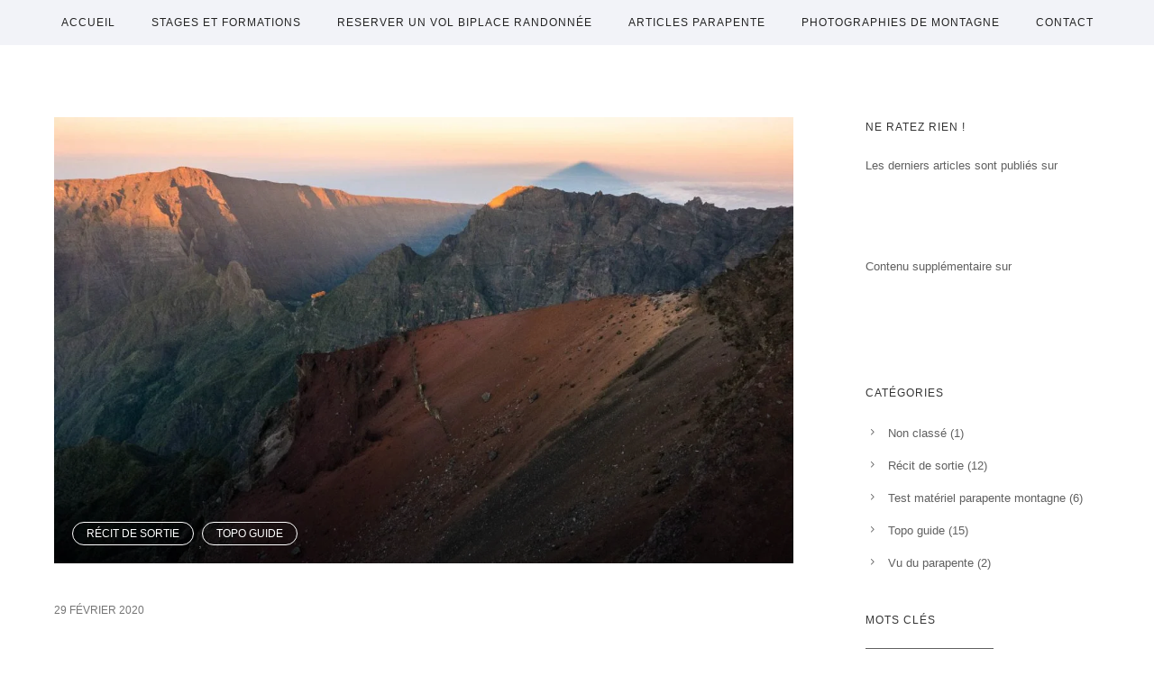

--- FILE ---
content_type: text/html; charset=UTF-8
request_url: https://parapentemontagne.fr/parapente-piton-des-neiges/
body_size: 55586
content:
<!doctype html><!--[if lt IE 7]><html class="no-js lt-ie9 lt-ie8 lt-ie7" lang="en"> <![endif]-->
<!--[if IE 7]><html class="no-js lt-ie9 lt-ie8" lang="en"> <![endif]-->
<!--[if IE 8]><html class="no-js lt-ie9" lang="en"> <![endif]--><!--[if gt IE 8]><!--><html class="no-js" lang="fr-FR"> <!--<![endif]--><head><script data-no-optimize="1">var litespeed_docref=sessionStorage.getItem("litespeed_docref");litespeed_docref&&(Object.defineProperty(document,"referrer",{get:function(){return litespeed_docref}}),sessionStorage.removeItem("litespeed_docref"));</script> <meta charset="utf-8"><meta http-equiv="X-UA-Compatible" content="IE=edge,chrome=1" ><meta name="viewport" content="user-scalable=no, width=device-width, initial-scale=1, maximum-scale=1" /><meta name="apple-mobile-web-app-capable" content="yes" /><style>#wpadminbar #wp-admin-bar-wccp_free_top_button .ab-icon:before {
	content: "\f160";
	color: #02CA02;
	top: 3px;
}
#wpadminbar #wp-admin-bar-wccp_free_top_button .ab-icon {
	transform: rotate(45deg);
}</style><meta name='robots' content='index, follow, max-image-preview:large, max-snippet:-1, max-video-preview:-1' /><title>Parapente Piton des Neiges – Vol randonnée sur le sommet de la Réunion</title><meta name="description" content="Parapente au Piton des Neiges sur l&#039;île de la Réunion. Vol randonnée au sommet et descente en parapente dans le cirque de cilaos." /><link rel="canonical" href="https://parapentemontagne.fr/parapente-piton-des-neiges/" /><meta property="og:locale" content="fr_FR" /><meta property="og:type" content="article" /><meta property="og:title" content="Parapente Piton des Neiges – Vol randonnée sur le sommet de la Réunion" /><meta property="og:description" content="Parapente au Piton des Neiges sur l&#039;île de la Réunion. Vol randonnée au sommet et descente en parapente dans le cirque de cilaos." /><meta property="og:url" content="https://parapentemontagne.fr/parapente-piton-des-neiges/" /><meta property="og:site_name" content="Parapente Montagne" /><meta property="article:publisher" content="https://www.facebook.com/parapentemontagne" /><meta property="article:author" content="https://www.facebook.com/thibault.barron" /><meta property="article:published_time" content="2020-02-29T17:41:12+00:00" /><meta property="article:modified_time" content="2024-01-06T13:58:56+00:00" /><meta property="og:image" content="https://parapentemontagne.fr/wp-content/uploads/2020/02/Piton-neige-6.jpg" /><meta property="og:image:width" content="1920" /><meta property="og:image:height" content="1284" /><meta property="og:image:type" content="image/jpeg" /><meta name="author" content="Thibault BARRON" /><meta name="twitter:label1" content="Écrit par" /><meta name="twitter:data1" content="Thibault BARRON" /><meta name="twitter:label2" content="Durée de lecture estimée" /><meta name="twitter:data2" content="52 minutes" /> <script type="application/ld+json" class="yoast-schema-graph">{"@context":"https://schema.org","@graph":[{"@type":"Article","@id":"https://parapentemontagne.fr/parapente-piton-des-neiges/#article","isPartOf":{"@id":"https://parapentemontagne.fr/parapente-piton-des-neiges/"},"author":{"name":"Thibault BARRON","@id":"https://parapentemontagne.fr/#/schema/person/b82727ca5df6c85921643ef9fa4b4635"},"headline":"Parapente Piton des Neiges – Vol randonnée sur le sommet de la Réunion","datePublished":"2020-02-29T17:41:12+00:00","dateModified":"2024-01-06T13:58:56+00:00","mainEntityOfPage":{"@id":"https://parapentemontagne.fr/parapente-piton-des-neiges/"},"wordCount":9400,"commentCount":0,"publisher":{"@id":"https://parapentemontagne.fr/#organization"},"image":{"@id":"https://parapentemontagne.fr/parapente-piton-des-neiges/#primaryimage"},"thumbnailUrl":"https://parapentemontagne.fr/wp-content/uploads/2020/02/Piton-neige-6.jpg","keywords":["Biplace Montagne","Hike and fly","Île de la Réunion","Vidéo parapente montagne"],"articleSection":["Récit de sortie","Topo guide"],"inLanguage":"fr-FR","potentialAction":[{"@type":"CommentAction","name":"Comment","target":["https://parapentemontagne.fr/parapente-piton-des-neiges/#respond"]}]},{"@type":"WebPage","@id":"https://parapentemontagne.fr/parapente-piton-des-neiges/","url":"https://parapentemontagne.fr/parapente-piton-des-neiges/","name":"Parapente Piton des Neiges – Vol randonnée sur le sommet de la Réunion","isPartOf":{"@id":"https://parapentemontagne.fr/#website"},"primaryImageOfPage":{"@id":"https://parapentemontagne.fr/parapente-piton-des-neiges/#primaryimage"},"image":{"@id":"https://parapentemontagne.fr/parapente-piton-des-neiges/#primaryimage"},"thumbnailUrl":"https://parapentemontagne.fr/wp-content/uploads/2020/02/Piton-neige-6.jpg","datePublished":"2020-02-29T17:41:12+00:00","dateModified":"2024-01-06T13:58:56+00:00","description":"Parapente au Piton des Neiges sur l'île de la Réunion. Vol randonnée au sommet et descente en parapente dans le cirque de cilaos.","breadcrumb":{"@id":"https://parapentemontagne.fr/parapente-piton-des-neiges/#breadcrumb"},"inLanguage":"fr-FR","potentialAction":[{"@type":"ReadAction","target":["https://parapentemontagne.fr/parapente-piton-des-neiges/"]}]},{"@type":"ImageObject","inLanguage":"fr-FR","@id":"https://parapentemontagne.fr/parapente-piton-des-neiges/#primaryimage","url":"https://parapentemontagne.fr/wp-content/uploads/2020/02/Piton-neige-6.jpg","contentUrl":"https://parapentemontagne.fr/wp-content/uploads/2020/02/Piton-neige-6.jpg","width":1920,"height":1284,"caption":"sommet piton des neiges Réunion"},{"@type":"BreadcrumbList","@id":"https://parapentemontagne.fr/parapente-piton-des-neiges/#breadcrumb","itemListElement":[{"@type":"ListItem","position":1,"name":"Récits et Topos Parapente Montagne","item":"https://parapentemontagne.fr/parapente-montagne/"},{"@type":"ListItem","position":2,"name":"Parapente Piton des Neiges – Vol randonnée sur le sommet de la Réunion"}]},{"@type":"WebSite","@id":"https://parapentemontagne.fr/#website","url":"https://parapentemontagne.fr/","name":"Parapente Montagne","description":"Formations, guide pour aventures et baptêmes de parapente spécialisé dans le vol rando en montagne","publisher":{"@id":"https://parapentemontagne.fr/#organization"},"potentialAction":[{"@type":"SearchAction","target":{"@type":"EntryPoint","urlTemplate":"https://parapentemontagne.fr/?s={search_term_string}"},"query-input":{"@type":"PropertyValueSpecification","valueRequired":true,"valueName":"search_term_string"}}],"inLanguage":"fr-FR"},{"@type":"Organization","@id":"https://parapentemontagne.fr/#organization","name":"Parapente Montagne","url":"https://parapentemontagne.fr/","logo":{"@type":"ImageObject","inLanguage":"fr-FR","@id":"https://parapentemontagne.fr/#/schema/logo/image/","url":"https://parapentemontagne.fr/wp-content/uploads/2019/10/Beaufortain-1-2.jpg","contentUrl":"https://parapentemontagne.fr/wp-content/uploads/2019/10/Beaufortain-1-2.jpg","width":1200,"height":814,"caption":"Parapente Montagne"},"image":{"@id":"https://parapentemontagne.fr/#/schema/logo/image/"},"sameAs":["https://www.facebook.com/parapentemontagne","https://www.instagram.com/thibaultbarron/","https://www.youtube.com/channel/UCOYjJzAhWgEO3IUnpQzck3Q?view_as=subscriber"]},{"@type":"Person","@id":"https://parapentemontagne.fr/#/schema/person/b82727ca5df6c85921643ef9fa4b4635","name":"Thibault BARRON","image":{"@type":"ImageObject","inLanguage":"fr-FR","@id":"https://parapentemontagne.fr/#/schema/person/image/","url":"https://parapentemontagne.fr/wp-content/litespeed/avatar/a1d985065e80a405924734379a2bc0b0.jpg?ver=1769358701","contentUrl":"https://parapentemontagne.fr/wp-content/litespeed/avatar/a1d985065e80a405924734379a2bc0b0.jpg?ver=1769358701","caption":"Thibault BARRON"},"sameAs":["https://parapentemontagne.fr","https://www.facebook.com/thibault.barron","https://www.instagram.com/thibaultbarron/","https://www.youtube.com/channel/UCOYjJzAhWgEO3IUnpQzck3Q?view_as=subscriber"],"url":"https://parapentemontagne.fr/author/thibault-barron/"}]}</script> <link rel='dns-prefetch' href='//fonts.googleapis.com' /><link rel="alternate" type="application/rss+xml" title="Parapente Montagne &raquo; Flux" href="https://parapentemontagne.fr/feed/" /><link rel="alternate" type="application/rss+xml" title="Parapente Montagne &raquo; Flux des commentaires" href="https://parapentemontagne.fr/comments/feed/" /><link rel="alternate" type="application/rss+xml" title="Parapente Montagne &raquo; Parapente Piton des Neiges – Vol randonnée sur le sommet de la Réunion Flux des commentaires" href="https://parapentemontagne.fr/parapente-piton-des-neiges/feed/" /><link rel="alternate" title="oEmbed (JSON)" type="application/json+oembed" href="https://parapentemontagne.fr/wp-json/oembed/1.0/embed?url=https%3A%2F%2Fparapentemontagne.fr%2Fparapente-piton-des-neiges%2F" /><link rel="alternate" title="oEmbed (XML)" type="text/xml+oembed" href="https://parapentemontagne.fr/wp-json/oembed/1.0/embed?url=https%3A%2F%2Fparapentemontagne.fr%2Fparapente-piton-des-neiges%2F&#038;format=xml" />
 <script type="litespeed/javascript">(function(i,s,o,g,r,a,m){i.GoogleAnalyticsObject=r;i[r]=i[r]||function(){(i[r].q=i[r].q||[]).push(arguments)},i[r].l=1*new Date();a=s.createElement(o),m=s.getElementsByTagName(o)[0];a.async=1;a.src=g;m.parentNode.insertBefore(a,m)})(window,document,'script','//www.google-analytics.com/analytics.js','ga');ga('create','UA-45398998-1','auto');ga('send','pageview')</script> <style id='wp-img-auto-sizes-contain-inline-css' type='text/css'>img:is([sizes=auto i],[sizes^="auto," i]){contain-intrinsic-size:3000px 1500px}
/*# sourceURL=wp-img-auto-sizes-contain-inline-css */</style><style id="litespeed-ccss">ul{box-sizing:border-box}:root{--wp--preset--font-size--normal:16px;--wp--preset--font-size--huge:42px}body{--wp--preset--color--black:#000;--wp--preset--color--cyan-bluish-gray:#abb8c3;--wp--preset--color--white:#fff;--wp--preset--color--pale-pink:#f78da7;--wp--preset--color--vivid-red:#cf2e2e;--wp--preset--color--luminous-vivid-orange:#ff6900;--wp--preset--color--luminous-vivid-amber:#fcb900;--wp--preset--color--light-green-cyan:#7bdcb5;--wp--preset--color--vivid-green-cyan:#00d084;--wp--preset--color--pale-cyan-blue:#8ed1fc;--wp--preset--color--vivid-cyan-blue:#0693e3;--wp--preset--color--vivid-purple:#9b51e0;--wp--preset--gradient--vivid-cyan-blue-to-vivid-purple:linear-gradient(135deg,rgba(6,147,227,1) 0%,#9b51e0 100%);--wp--preset--gradient--light-green-cyan-to-vivid-green-cyan:linear-gradient(135deg,#7adcb4 0%,#00d082 100%);--wp--preset--gradient--luminous-vivid-amber-to-luminous-vivid-orange:linear-gradient(135deg,rgba(252,185,0,1) 0%,rgba(255,105,0,1) 100%);--wp--preset--gradient--luminous-vivid-orange-to-vivid-red:linear-gradient(135deg,rgba(255,105,0,1) 0%,#cf2e2e 100%);--wp--preset--gradient--very-light-gray-to-cyan-bluish-gray:linear-gradient(135deg,#eee 0%,#a9b8c3 100%);--wp--preset--gradient--cool-to-warm-spectrum:linear-gradient(135deg,#4aeadc 0%,#9778d1 20%,#cf2aba 40%,#ee2c82 60%,#fb6962 80%,#fef84c 100%);--wp--preset--gradient--blush-light-purple:linear-gradient(135deg,#ffceec 0%,#9896f0 100%);--wp--preset--gradient--blush-bordeaux:linear-gradient(135deg,#fecda5 0%,#fe2d2d 50%,#6b003e 100%);--wp--preset--gradient--luminous-dusk:linear-gradient(135deg,#ffcb70 0%,#c751c0 50%,#4158d0 100%);--wp--preset--gradient--pale-ocean:linear-gradient(135deg,#fff5cb 0%,#b6e3d4 50%,#33a7b5 100%);--wp--preset--gradient--electric-grass:linear-gradient(135deg,#caf880 0%,#71ce7e 100%);--wp--preset--gradient--midnight:linear-gradient(135deg,#020381 0%,#2874fc 100%);--wp--preset--font-size--small:13px;--wp--preset--font-size--medium:20px;--wp--preset--font-size--large:36px;--wp--preset--font-size--x-large:42px;--wp--preset--spacing--20:.44rem;--wp--preset--spacing--30:.67rem;--wp--preset--spacing--40:1rem;--wp--preset--spacing--50:1.5rem;--wp--preset--spacing--60:2.25rem;--wp--preset--spacing--70:3.38rem;--wp--preset--spacing--80:5.06rem;--wp--preset--shadow--natural:6px 6px 9px rgba(0,0,0,.2);--wp--preset--shadow--deep:12px 12px 50px rgba(0,0,0,.4);--wp--preset--shadow--sharp:6px 6px 0px rgba(0,0,0,.2);--wp--preset--shadow--outlined:6px 6px 0px -3px rgba(255,255,255,1),6px 6px rgba(0,0,0,1);--wp--preset--shadow--crisp:6px 6px 0px rgba(0,0,0,1)}.mfp-hide{display:none!important}button::-moz-focus-inner{padding:0;border:0}.be-gdpr-modal{font-family:-apple-system,BlinkMacSystemFont,"Segoe UI",Roboto,"PingFang SC","Hiragino Sans GB","Microsoft YaHei","Helvetica Neue",Helvetica,Arial,sans-serif;background:#fff;width:800px;margin:0 auto;color:#000;border-radius:3px}.be-gdpr-modal-heading{font-weight:500;font-size:18px;margin-bottom:10px;font-weight:700}.be-modal-content-wrapper{padding:30px 40px 15px}.be-gdpr-modal-desc{margin-bottom:15px;font-size:13px;line-height:24px;color:#72777c}.be-gdpr-modal-item{padding:12px 0;box-sizing:border-box;display:flex;justify-content:space-between;align-items:center;border-bottom:1px solid #e6e6e6}.be-gdpr-modal-item-head{flex-basis:20%;flex-shrink:0;font-size:14px;font-weight:500}.be-gdpr-modal-item-desc{flex-basis:70%;margin-left:0;font-size:13px;line-height:20px;color:#72777c}.be-gdpr-modal-save-btn{background:#3b99fc;display:inline-block;padding:7px 20px;font-size:12px;font-weight:500;letter-spacing:1px;text-transform:uppercase;color:#fff;border-radius:100px}.be-gdpr-modal-footer{display:flex;align-items:center;padding:20px 40px 30px;background:#fff;justify-content:center}.be-gdpr-modal-item .switch{position:relative;display:inline-block;width:42px;height:21px}.be-gdpr-modal-item .switch input{display:none}.be-gdpr-modal-item .slider{position:absolute;top:0;left:0;right:0;bottom:0;background-color:#ccc}.be-gdpr-modal-item .slider:before{position:absolute;content:"";height:13px;width:13px;left:4px;bottom:4px;background-color:#fff}.be-gdpr-modal-item .slider.round{border-radius:34px}.be-gdpr-modal-item .slider.round:before{border-radius:50%}.be-gdpr-modal-desc a,.be-gdpr-modal-desc a:visited{color:inherit;text-decoration:underline}.be-gdpr-popup{position:relative;display:inline-block;margin:0 50%;transform:translateX(-50%)}.be-gdpr-modal-item-switch{font-size:12px;flex-basis:15%;text-align:right;font-weight:500}@media only screen and (max-width:1279px) and (min-width:960px){.be-gdpr-modal{width:800px}}@media only screen and (max-width:960px){.be-gdpr-modal{width:700px}}@media only screen and (max-width:767px){.be-gdpr-modal-item{flex-direction:column}.be-gdpr-modal-item-head,.be-gdpr-modal-item-desc{margin-bottom:12px}}@media only screen and (min-width:480px) and (max-width:767px){.be-gdpr-modal{width:500px}.be-gdpr-modal-save-btn{padding:3px 10px;font-size:10px}.be-gdpr-popup{width:100%}.be-modal-content-wrapper{padding:22px}.be-gdpr-modal-item-head{font-size:14px}.be-gdpr-modal-item-desc{font-size:11px;line-height:2}.be-gdpr-modal-footer{padding:22px}}@media only screen and (max-width:480px){.be-gdpr-modal{width:100%}.be-gdpr-modal-save-btn{padding:3px 10px;font-size:10px}.be-gdpr-popup{width:100%}.be-modal-content-wrapper{padding:15px}.be-gdpr-modal-item-head{font-size:12px}.be-gdpr-modal-item-desc{font-size:11px;line-height:2}.be-gdpr-modal-footer{padding:15px}}@media only screen and (max-width:320px){.be-gdpr-modal{width:300px}}:host,:root{--fa-font-brands:normal 400 1em/1 "Font Awesome 6 Brands"}:host,:root{--fa-font-regular:normal 400 1em/1 "Font Awesome 6 Free"}:host,:root{--fa-font-solid:normal 900 1em/1 "Font Awesome 6 Free"}:root{--font-size-lg:20px;--font-size-sm:12px}.be_image_slider .image_slider_module{display:none}.element{float:left;margin:0 0 40px;overflow:hidden}.single-post .element{float:none}.element .element-inner,.element .thumb-wrap{overflow:hidden;position:relative}.element img{width:100%;max-width:none;display:block;position:relative}.element img{margin-bottom:0}.thumb-wrap{display:block}.thumb-wrap{position:relative}.loader{text-align:center;width:100px;height:100px;position:absolute;top:50%;left:50%;z-index:2;margin:-50px 0 0 -50px;display:none;overflow:hidden}.page-loader{position:fixed;z-index:10}.loader-style1-wrap{width:50px;height:50px;position:relative;margin:25px}.loader-style1-double-bounce1,.loader-style1-double-bounce2{position:absolute;width:100%;height:100%;border-radius:50%;background-color:#999;opacity:.6;top:0;left:0;-webkit-animation:style5-bounce 2s infinite ease-in-out;animation:style5-bounce 2s infinite ease-in-out}.loader-style1-double-bounce2{-webkit-animation-delay:-1s;animation-delay:-1s}@-webkit-keyframes style5-bounce{0%,to{-webkit-transform:scale(0)}50%{-webkit-transform:scale(1)}}@keyframes style5-bounce{0%,to{transform:scale(0);-webkit-transform:scale(0)}50%{transform:scale(1);-webkit-transform:scale(1)}}.pswp{display:none;position:absolute;width:100%;height:100%;left:0;top:0;overflow:hidden;-ms-touch-action:none;touch-action:none;z-index:999999;-webkit-text-size-adjust:100%;-webkit-backface-visibility:hidden;outline:none}.pswp *{-webkit-box-sizing:border-box;box-sizing:border-box}.pswp__bg{background:#000;opacity:0}.pswp__bg,.pswp__scroll-wrap{position:absolute;left:0;top:0;width:100%;height:100%;-webkit-backface-visibility:hidden}.pswp__scroll-wrap{will-change:transform}.pswp__container{-ms-touch-action:none;touch-action:none;position:absolute;left:0;right:0;top:0;bottom:0}.pswp__container{-webkit-touch-callout:none}.pswp__bg{will-change:opacity}.pswp__container{-webkit-backface-visibility:hidden;will-change:transform}.pswp__item{right:0;bottom:0;overflow:hidden}.pswp__item{position:absolute;left:0;top:0}.pswp__button{width:44px;height:44px;position:relative;background:0 0;overflow:visible;-webkit-appearance:none;display:block;border:0;padding:0;margin:0;float:right;opacity:.75;-webkit-box-shadow:none;box-shadow:none}.pswp__button::-moz-focus-inner{padding:0;border:0}.pswp__button,.pswp__button--arrow--left:before,.pswp__button--arrow--right:before{background:url(/wp-content/plugins/oshine-modules/public/img/default-skin.png) 0 0 no-repeat;background-size:264px 88px;width:44px;height:44px}.pswp__button--close{background-position:0 -44px}.pswp__button--share{background-position:-44px -44px}.pswp__button--fs{display:none}.pswp__button--zoom{display:none;background-position:-88px 0}.pswp__button--arrow--left,.pswp__button--arrow--right{background:0 0;top:50%;margin-top:-50px;width:70px;height:100px;position:absolute}.pswp__button--arrow--left{left:0}.pswp__button--arrow--right{right:0}.pswp__button--arrow--left:before,.pswp__button--arrow--right:before{content:"";top:35px;background-color:rgba(0,0,0,.3);height:30px;width:32px;position:absolute}.pswp__button--arrow--left:before{left:6px;background-position:-138px -44px}.pswp__button--arrow--right:before{right:6px;background-position:-94px -44px}.pswp__share-modal{display:block;background:rgba(0,0,0,.5);width:100%;height:100%;top:0;left:0;padding:10px;position:absolute;z-index:1600;opacity:0;-webkit-backface-visibility:hidden;will-change:opacity}.pswp__share-modal--hidden{display:none}.pswp__share-tooltip{z-index:1620;position:absolute;background:#fff;top:56px;border-radius:2px;display:block;width:auto;right:44px;-webkit-box-shadow:0 2px 5px rgba(0,0,0,.25);box-shadow:0 2px 5px rgba(0,0,0,.25);-webkit-transform:translateY(6px);-ms-transform:translateY(6px);transform:translateY(6px);-webkit-backface-visibility:hidden;will-change:transform}.pswp__counter{position:absolute;left:0;top:0;height:44px;font-size:13px;line-height:44px;color:#fff;opacity:.75;padding:0 10px}.pswp__caption{position:absolute;left:0;bottom:0;width:100%;min-height:44px}.pswp__caption__center{text-align:center;max-width:420px;margin:0 auto;font-size:13px;padding:10px;line-height:20px;color:#ccc}.pswp__preloader{width:44px;height:44px;position:absolute;top:0;left:50%;margin-left:-22px;opacity:0;will-change:opacity}.pswp__preloader__icn{width:20px;height:20px;margin:12px}@media screen and (max-width:1024px){.pswp__preloader{position:relative;left:auto;top:auto;margin:0;float:right}}.pswp__ui{-webkit-font-smoothing:auto;visibility:visible;opacity:1;z-index:1550}.pswp__top-bar{position:absolute;left:0;top:0;height:44px;width:100%}.pswp__caption,.pswp__top-bar{-webkit-backface-visibility:hidden;will-change:opacity}.pswp__caption,.pswp__top-bar{background-color:rgba(0,0,0,.5)}.pswp__ui--hidden .pswp__button--arrow--left,.pswp__ui--hidden .pswp__button--arrow--right,.pswp__ui--hidden .pswp__caption,.pswp__ui--hidden .pswp__top-bar{opacity:.001}.pswp__caption__center{max-width:80%}.mfp-hide{display:none!important}button::-moz-focus-inner{padding:0;border:0}body{overflow-x:hidden}.clearfix:after,.clearfix:before{content:" ";display:table}.clearfix:after{clear:both}.tatsu-module{margin-bottom:60px}.tatsu-text-inner{-webkit-box-sizing:border-box;box-sizing:border-box}.tatsu-text-inner{margin-bottom:30px}.tatsu-module :last-child{margin-bottom:0!important}*{-webkit-box-sizing:border-box;box-sizing:border-box}.tatsu-text-inner{margin-bottom:30px}.tatsu-text-block-wrap{width:100%;margin-bottom:30px}.tatsu-text-inner.tatsu-align-center{margin-left:auto;margin-right:auto}.tatsu-icon-shortcode{margin-bottom:15px}.tatsu-icon{display:inline-block;position:relative;vertical-align:middle}.tatsu-normal-icon .tatsu-icon{border-width:0;border-style:solid}.tatsu-normal-icon .tatsu-icon:before{position:absolute;top:50%;left:50%;-webkit-transform:translate(-50%,-50%);-ms-transform:translate(-50%,-50%);transform:translate(-50%,-50%)}.tatsu-icon-shortcode{margin-bottom:20px}.tatsu-icon-wrap{line-height:0}.tatsu-icon-shortcode.align-none{display:inline-block}.tatsu-normal-icon.align-none .tatsu-icon{margin-right:10px}.tatsu-normal-icon.align-none:last-child .tatsu-icon{margin-right:0}.tatsu-icon-shortcode a{display:inline-block}.tatsu-icon.small{font-size:16px}.tatsu-icon.medium{font-size:25px}.tatsu-icon.small.plain{font-size:24px}.tatsu-icon.medium.plain{font-size:35px}.tatsu-icon.small{width:45px;height:45px}.tatsu-icon.medium{height:75px;width:75px}.tatsu-icon.plain{width:auto;height:auto}.tatsu-icon.plain{line-height:1}.tatsu-normal-icon .tatsu-icon.plain:before{position:static}.tatsu-icon-shortcode{-webkit-transform:none;-ms-transform:none;transform:none}@media only screen and (max-width:767px){.tatsu-text-inner{width:100%}}.thumb-wrap{position:relative}.thumb-wrap{overflow:hidden}ul{padding-left:1.3em;line-height:inherit;margin:0 0 20px}ul{list-style:disc}ul li{margin-bottom:10px}li ul,ul ul{margin-top:10px}nav ul{list-style:none!important;list-style-image:none;margin:0;padding:0}.widget ul{margin-bottom:0}.tatsu-animate{-webkit-animation-duration:.65s;animation-duration:.65s}.tatsu-animate{visibility:hidden}[class*=" icon-"]:before,[class^=icon-]:before{font-family:"icomoon"!important;speak:none;font-style:normal;font-weight:400;font-variant:normal;text-transform:none;line-height:normal;-webkit-font-smoothing:antialiased;-moz-osx-font-smoothing:grayscale}.icon-arrow_carrot-up:before{content:"\e734"}.icon-icon_close:before{content:"\e780"}.icon-icon_plus:before{content:"\e806"}.icon-youtube:before{content:""}.icon-search:before{content:"\e624"}.icon-arrow-right5:before{content:"\e6d0"}.icon-facebook4:before{content:"\e6f8"}.icon-instagram2:before{content:"\e70c"}[class^=tatsu-icon-],[class*=" tatsu-icon-"]{font-family:'tatsu-icons'!important;speak:never;font-style:normal;font-weight:400;font-variant:normal;text-transform:none;line-height:1;-webkit-font-smoothing:antialiased;-moz-osx-font-smoothing:grayscale}article,header,nav,section{display:block}a,body,div,form,h6,html,i,img,label,li,p,span,ul{margin:0;padding:0;border:0;outline:0;font-size:100%;vertical-align:baseline;background:0 0}html{font-size:100%;-webkit-text-size-adjust:100%;-ms-text-size-adjust:100%}body{line-height:1}ul{list-style:none}:focus{outline:0}img{max-width:100%;border:0;-ms-interpolation-mode:bicubic;vertical-align:middle}input[type=submit],input[type=text],textarea{-webkit-appearance:none;-webkit-border-radius:0}html{padding-right:0!important;overflow-y:auto;overflow-x:hidden}body{-webkit-font-smoothing:antialiased;-moz-osx-font-smoothing:grayscale}#header-controls-right .header-search-controls{margin-left:15px}#header-bottom-bar{line-height:25px}#header-inner-wrap i.font-icon{margin-bottom:0}.sub-menu a:after{display:none}#navigation .sub-menu a{left:0}.search-box-wrapper{position:absolute;top:100%;right:0;width:240px;display:none;z-index:12;box-shadow:0 1px 3px rgba(0,0,0,.23);-moz-box-shadow:0 1px 3px rgba(0,0,0,.23);-webkit-box-shadow:0 1px 3px rgba(0,0,0,.23);line-height:normal;padding:30px;background:#fff;overflow-y:hidden}.header-search-controls{display:inline-block}.header-search-controls .search-button{margin-left:0;color:inherit;display:inline-block;zoom:1;position:relative;top:2px;font-size:18px;line-height:normal}.search-box-wrapper .searchform .search-icon{position:absolute;top:0;right:35px;line-height:96px;font-size:14px}.search-box-wrapper.style2-header-search-widget .searchform .search-icon{display:none}.search-box-wrapper .searchform .s{width:100%;box-shadow:none;-moz-box-shadow:none;-webkit-box-shadow:none;margin-bottom:0}.search-box-wrapper .icon-icon_close{color:#232323}.search-box-wrapper.style2-header-search-widget{position:fixed;top:0;left:0;width:100%;height:100%;-webkit-box-sizing:border-box;box-sizing:border-box}.search-box-wrapper.style2-header-search-widget .search-box-inner1{position:relative;display:table;width:100%;height:100%}.search-box-wrapper.style2-header-search-widget .search-box-inner2{display:table-cell;vertical-align:middle;width:100%;margin:0}.search-box-wrapper.style2-header-search-widget .searchform .s{height:100px;font-size:40px;line-height:1}.search-box-wrapper.style2-header-search-widget .searchform{display:block;width:80%;margin:0 auto;position:relative}.header-search-form-close{display:none}.search-box-wrapper.style2-header-search-widget .header-search-form-close{position:absolute;top:30px;right:30px;font-size:35px;color:inherit;display:block;z-index:4}#header-inner-wrap{position:relative}#header{position:relative;z-index:10}#navigation a{position:relative;color:inherit;padding:0 20px;display:inline-block;line-height:normal}#navigation ul li{float:left;display:inline-block;position:relative;margin-bottom:0;line-height:inherit}#navigation .sub-menu{position:absolute;width:200px;display:none;z-index:12;top:100%;line-height:32px;padding:10px 0;margin-top:1px}#navigation .sub-menu .sub-menu{left:100%;top:-10px;margin-left:0}#navigation ul .sub-menu li{display:block;float:none;text-align:left}#navigation ul .sub-menu li a{display:block;padding:5px 20px;line-height:inherit}#navigation .mobile-sub-menu-controller{display:none}.mobile-menu{display:none}#mobile-menu,#mobile-menu ul{list-style:none;margin-bottom:0;margin-top:0;padding:0;text-align:left}#mobile-menu ul.sub-menu{padding:0 0 15px;display:none}#mobile-menu li{margin-bottom:0;position:relative;padding:0 0 0 20px;border-bottom:1px solid transparent}#mobile-menu .sub-menu li{border:none;padding-right:0}#mobile-menu a{color:inherit;padding-right:5px;display:inline-block}#mobile-menu .mobile-sub-menu-controller{width:50px;font-size:13px;float:right;text-align:center}.mobile-nav-controller-wrap{display:none}.mobile-nav-controller-wrap .menu-controls{margin-left:0;margin-right:0}#main{position:relative}body #main{position:relative;right:0}.mobile-nav-controller{display:inline-block}.be-mobile-menu-icon{display:inline-block;position:relative;-webkit-transform:translateX(0) translateY(-50%);-ms-transform:translateX(0) translateY(-50%);transform:translateX(0) translateY(-50%);width:18px;height:2px;top:-4px;visibility:hidden}.be-mobile-menu-icon .hamburger-line-1{top:-5px}.be-mobile-menu-icon .hamburger-line-3,.be-mobile-menu-icon:after{top:5px}.single-post #content{padding-bottom:50px}.element.blog-post{width:100%}.blog-post.element{margin-bottom:65px}.single-post .blog-post.element{margin-bottom:0}.style8-blog .element,.style8-blog .element-inner{overflow:visible}.style8-blog .post-thumb-wrap{position:relative;overflow:hidden}.style8-blog .thumb-wrap{width:100%;height:100%;overflow:visible}.style8-blog .post-thumb-wrap img{position:absolute;max-width:100%;height:auto}.style8-blog .post-content-wrap{text-align:left}.style8-blog .post-thumb-wrap{background:#eee}.single-post .style8-blog .blog-post.element{margin-bottom:50px}.style8-blog .format-standard .post-thumb-wrap:before{content:"";position:absolute;width:100%;height:100%;background:-webkit-gradient(linear,left top,left bottom,color-stop(50%,transparent),to(rgba(0,0,0,.2)));background:-o-linear-gradient(top,transparent 50%,rgba(0,0,0,.2) 100%);background:linear-gradient(180deg,transparent 50%,rgba(0,0,0,.2));z-index:2}h6{-webkit-font-smoothing:antialiased;text-rendering:optimizeLegibility;-moz-osx-font-smoothing:grayscale}h6{margin-bottom:10px}p{margin-bottom:30px}#content{-ms-word-wrap:break-word;word-break:break-word}a,a:visited{text-decoration:none}.sidebar-widgets .widget ul li a{color:inherit}ul{padding-left:1.3em;line-height:inherit;margin:0 0 20px}ul{list-style:disc}ul li{margin-bottom:10px}li ul,ul ul{margin-top:10px}nav ul{list-style:none!important;list-style-image:none;margin:0;padding:0}.widget ul{margin-bottom:0}.element .post-content img{width:auto;max-width:100%;height:auto}input[type=text]{padding:0;width:100%;margin-bottom:20px;border:none;text-indent:10px;font-size:inherit;color:inherit;font:inherit;line-height:20px;height:41px;-webkit-box-sizing:border-box;box-sizing:border-box}textarea{padding:10px 0 0 10px;height:200px;width:100%;margin-bottom:20px;overflow:auto;font-size:inherit;color:inherit;font:inherit;-webkit-box-sizing:border-box;box-sizing:border-box;background:0 0}.comment-form textarea{height:250px}.comment-form textarea{margin-bottom:0}button,input[type=submit]{border:none;display:inline-block;margin:0 20px 10px 0;text-decoration:none;border-radius:3px;-moz-border-radius:3px;-webkit-border-radius:3px;font-size:12px;line-height:12px;padding:18px;text-transform:uppercase;letter-spacing:1px}::-webkit-input-placeholder{color:inherit!important;font:inherit!important}.widget{margin-bottom:40px}.widget h6{margin-bottom:10px}.sidebar-widgets h6{margin-bottom:20px}.search-submit{display:none!important}.search-button{margin-left:-30px}.widget .searchform{position:relative}.widget .searchform .search-icon{position:absolute;top:0;right:15px;line-height:51px}.s{height:45px;border-radius:3px;background:#fff;font-size:11px;z-index:1000000;margin-bottom:0}.widget .s{width:97%!important}#back-to-top{position:fixed;bottom:20px;right:20px;display:block;font-size:17px;z-index:99;display:none;width:40px;height:40px;line-height:40px;text-align:center}#navigation .sub-menu a:before,#navigation a:before{position:absolute;overflow:hidden;white-space:nowrap;max-width:0}.be-mobile-menu-icon span{display:inline-block;position:absolute;width:100%;height:100%;background-color:inherit;right:0;visibility:visible}@media only screen and (max-width:960px){#header-bottom-bar{display:none!important}.mobile-nav-controller-wrap{display:inline-block;margin-left:15px}#header-controls-right .header-search-controls{margin-left:20px}}@media only screen and (max-width:767px){input[type=text]{width:100%}#back-to-top{display:none}}@media only screen and (max-width:320px){#header-controls-right .header-search-controls{margin-left:10px}}.clearfix:after,.clearfix:before{content:" ";display:table}.clearfix:after{clear:both}.clearfix{*zoom:1}.style3 #header-controls-right{position:absolute;right:30px;top:0}.style3 .menu{float:none;display:inline-block;vertical-align:top}.style3 #navigation{text-align:center}@media only screen and (max-width:960px){.mobile-nav-controller-wrap{display:inline-block}#header-controls-right .header-search-controls{margin-left:20px}}@media only screen and (max-width:960px){#navigation{display:none!important}}.be-wrap{max-width:1160px;margin:0 auto;position:relative;z-index:2}#page-content.content-single-sidebar{width:820px}#right-sidebar{width:260px;float:left}.right-sidebar-page #page-content{float:left}.right-sidebar-page #page-content{margin-right:80px}#right-sidebar{margin-bottom:50px}#content{position:static;z-index:2}body.no-section-scroll #content{-webkit-transform:initial;-ms-transform:initial;transform:none}@media only screen and (min-width:960px) and (max-width:1279px){.be-wrap{max-width:940px;margin:0 auto}#page-content.content-single-sidebar{width:670px}#right-sidebar{width:220px}.right-sidebar-page #page-content{margin-right:50px}}@media only screen and (min-width:768px) and (max-width:959px){.be-wrap{max-width:740px;margin:0 auto}#page-content.content-single-sidebar{width:500px}#right-sidebar{width:200px}.right-sidebar-page #page-content{margin-right:40px}}@media only screen and (max-width:960px){#content{-webkit-transform:initial!important;-ms-transform:initial!important;transform:none!important}}@media only screen and (max-width:767px){.be-wrap{max-width:300px;margin:0 auto}#right-sidebar{margin-top:50px}#page-content.content-single-sidebar,#right-sidebar,.right-sidebar-page #page-content{float:none;margin-right:0;margin-left:0;width:100%}}@media only screen and (min-width:480px) and (max-width:767px){.be-wrap{max-width:440px;margin:0 auto}}.mfp-hide{display:none!important}button::-moz-focus-inner{padding:0;border:0}html{-webkit-touch-callout:none}body{background-color:#fff;background-color:rgba(255,255,255,1)}#header-inner-wrap,#header-inner-wrap.style3 #header-bottom-bar{background-color:#f2f3f8;background-color:rgba(242,243,248,1)}#mobile-menu,#mobile-menu ul{background-color:#fff;background-color:rgba(255,255,255,1)}#mobile-menu li{border-bottom-color:#efefef}.be-gdpr-modal-item .slider:before{background-color:#fff}#header-bottom-bar{background-color:#fff;background-color:rgba(255,255,255,1);border-top:none #323232;border-bottom:none #323232}#content{background-color:#fff;background-color:rgba(255,255,255,1)}#navigation .sub-menu{background-color:#1f1f1f;background-color:rgba(31,31,31,1)}.search-box-wrapper{background-color:#fff;background-color:rgba(255,255,255,.85)}.search-box-wrapper.style2-header-search-widget input[type=text]{background-color:transparent!important;color:#000;border:none!important;box-shadow:none!important}.search-box-wrapper .searchform .search-icon{color:#000}#header .be-mobile-menu-icon span{background-color:#323232}#header-controls-right{color:#323232}.be-mobile-menu-icon{width:18px;height:2px}.be-mobile-menu-icon .hamburger-line-1{top:-5px}.be-mobile-menu-icon .hamburger-line-3{top:5px}a,a:visited{color:rgba(223,223,223,1)}.right-sidebar-page{padding-top:80px;padding-bottom:80px}input[type=text],textarea{color:#7a7a7a}input[type=text],textarea{border:2px solid #eee}a,a:visited{color:rgba(223,223,223,1)}input[type=submit]{background-color:rgba(223,223,223,1)}#back-to-top{background:rgba(223,223,223,1)!important}button,input[type=submit]{background-color:rgba(223,223,223,1)}input[type=submit],#back-to-top{color:#fff}input[type=submit],button{color:#fff}.loader-style1-double-bounce1,.loader-style1-double-bounce2{background:rgba(223,223,223,1)!important}.style3 #navigation,#header-controls-right,#header-wrap,.mobile-nav-controller-wrap{line-height:50px}#header-inner-wrap{height:50px}h6{font-family:"Montserrat",-apple-system,BlinkMacSystemFont,'Segoe UI',Roboto,Oxygen-Sans,Ubuntu,Cantarell,'Helvetica Neue',sans-serif;font-weight:400;font-style:normal;text-transform:none;font-size:15px;line-height:32px;letter-spacing:0;color:#222}body{font-family:"Montserrat",-apple-system,BlinkMacSystemFont,'Segoe UI',Roboto,Oxygen-Sans,Ubuntu,Cantarell,'Helvetica Neue',sans-serif;font-weight:400;font-style:normal;text-transform:none;font-size:14px;line-height:26px;letter-spacing:0;color:#5f6263}#navigation{font-family:"Montserrat",-apple-system,BlinkMacSystemFont,'Segoe UI',Roboto,Oxygen-Sans,Ubuntu,Cantarell,'Helvetica Neue',sans-serif;font-weight:400;font-style:normal;text-transform:uppercase;font-size:12px;line-height:51px;letter-spacing:1px;color:#232323}#navigation .sub-menu{font-family:"Raleway",-apple-system,BlinkMacSystemFont,'Segoe UI',Roboto,Oxygen-Sans,Ubuntu,Cantarell,'Helvetica Neue',sans-serif;font-weight:400;font-style:normal;text-transform:none;font-size:13px;line-height:28px;letter-spacing:0;color:#bbb}ul#mobile-menu a{font-family:"Montserrat",-apple-system,BlinkMacSystemFont,'Segoe UI',Roboto,Oxygen-Sans,Ubuntu,Cantarell,'Helvetica Neue',sans-serif;font-weight:400;font-style:normal;text-transform:uppercase;font-size:12px;line-height:40px;letter-spacing:1px;color:#232323}ul#mobile-menu ul.sub-menu a{font-family:"Raleway",-apple-system,BlinkMacSystemFont,'Segoe UI',Roboto,Oxygen-Sans,Ubuntu,Cantarell,'Helvetica Neue',sans-serif;font-weight:400;font-style:normal;text-transform:none;font-size:13px;line-height:27px;letter-spacing:0;color:#bbb}input[type=submit],input[type=submit],button{font-family:"Montserrat",-apple-system,BlinkMacSystemFont,'Segoe UI',Roboto,Oxygen-Sans,Ubuntu,Cantarell,'Helvetica Neue',sans-serif;font-weight:400;font-style:normal}.sidebar-widgets h6{font-family:"Montserrat",-apple-system,BlinkMacSystemFont,'Segoe UI',Roboto,Oxygen-Sans,Ubuntu,Cantarell,'Helvetica Neue',sans-serif;font-weight:400;font-style:normal;text-transform:uppercase;font-size:12px;line-height:22px;letter-spacing:1px;color:#333}.sidebar-widgets{font-family:"Raleway",-apple-system,BlinkMacSystemFont,'Segoe UI',Roboto,Oxygen-Sans,Ubuntu,Cantarell,'Helvetica Neue',sans-serif;font-weight:400;font-style:normal;text-transform:none;font-size:13px;line-height:24px;letter-spacing:0;color:#606060}#header-controls-right{color:#232323}ul#mobile-menu .mobile-sub-menu-controller{line-height:40px}ul#mobile-menu ul.sub-menu .mobile-sub-menu-controller{line-height:27px}.search-box-wrapper.style2-header-search-widget input[type=text]{font-style:italic;font-weight:400;font-family:Crimson Text}:root{--color-primary:#4a8eff;--color-primary-rgb:74,142,255;--color-primary-hover:#4a8eff;--color-primary-active:#4a8eff;--color-secondary:#4a8eff;--color-secondary-rgb:74,142,255;--color-secondary-hover:#4a8eff;--color-secondary-active:#4a8eff;--color-success:#18ce0f;--color-success-rgb:24,206,15;--color-success-hover:#4a8eff;--color-success-active:#4a8eff;--color-info:#2ca8ff;--color-info-rgb:44,168,255;--color-info-hover:#2ca8ff;--color-info-active:#2ca8ff;--color-warning:#f29e0f;--color-warning-rgb:242,158,15;--color-warning-hover:orange;--color-warning-active:orange;--color-danger:#ff5062;--color-danger-rgb:255,80,98;--color-danger-hover:#ff5062;--color-danger-active:#ff5062;--color-green:#30b570;--color-blue:#0073ff;--color-purple:#8557d3;--color-red:#ff5062;--color-muted:rgba(69,89,122,.6);--wpdm-font:"Rubik",-apple-system,BlinkMacSystemFont,"Segoe UI",Roboto,Helvetica,Arial,sans-serif,"Apple Color Emoji","Segoe UI Emoji","Segoe UI Symbol"}:root{--wpforms-field-border-radius:3px;--wpforms-field-background-color:#fff;--wpforms-field-border-color:rgba(0,0,0,.25);--wpforms-field-text-color:rgba(0,0,0,.7);--wpforms-label-color:rgba(0,0,0,.85);--wpforms-label-sublabel-color:rgba(0,0,0,.55);--wpforms-label-error-color:#d63637;--wpforms-button-border-radius:3px;--wpforms-button-background-color:#066aab;--wpforms-button-text-color:#fff;--wpforms-field-size-input-height:43px;--wpforms-field-size-input-spacing:15px;--wpforms-field-size-font-size:16px;--wpforms-field-size-line-height:19px;--wpforms-field-size-padding-h:14px;--wpforms-field-size-checkbox-size:16px;--wpforms-field-size-sublabel-spacing:5px;--wpforms-field-size-icon-size:1;--wpforms-label-size-font-size:16px;--wpforms-label-size-line-height:19px;--wpforms-label-size-sublabel-font-size:14px;--wpforms-label-size-sublabel-line-height:17px;--wpforms-button-size-font-size:17px;--wpforms-button-size-height:41px;--wpforms-button-size-padding-h:15px;--wpforms-button-size-margin-top:10px}.tatsu-hh1g1vzsg2b42f4v.tatsu-text-block-wrap .tatsu-text-inner{width:100%;text-align:left}.tatsu-hh1g1vzslk20nglr .tatsu-icon{color:#222}.tatsu-hh1g1vzslk20nglr{border-width:0}.tatsu-hh1g1vzsrq5pfmo7.tatsu-text-block-wrap .tatsu-text-inner{width:100%;text-align:left}.tatsu-hh1g1vzsv994q82n .tatsu-icon{color:#222}.tatsu-hh1g1vzsv994q82n{border-width:0}.tatsu-hh1g1vzt04bc7asz .tatsu-icon{color:#222}.tatsu-hh1g1vzt04bc7asz{border-width:0}#wpcp-error-message{direction:ltr;text-align:center;z-index:99999999}.hideme{opacity:0;visibility:hidden}.msgmsg-box-wpcp{border:1px solid #f5aca6;border-radius:10px;color:#555;font-family:Tahoma;font-size:11px;margin:10px;padding:10px 36px;position:fixed;width:255px;top:50%;left:50%;margin-top:-10px;margin-left:-130px;-webkit-box-shadow:0px 0px 34px 2px rgba(242,191,191,1);-moz-box-shadow:0px 0px 34px 2px rgba(242,191,191,1);box-shadow:0px 0px 34px 2px rgba(242,191,191,1)}.msgmsg-box-wpcp span{font-weight:700;text-transform:uppercase}</style><link rel="preload" data-asynced="1" data-optimized="2" as="style" onload="this.onload=null;this.rel='stylesheet'" href="https://parapentemontagne.fr/wp-content/litespeed/ucss/b5fd0299de19aee9ebdf256128334cf4.css?ver=ba640" /><script data-optimized="1" type="litespeed/javascript" data-src="https://parapentemontagne.fr/wp-content/plugins/litespeed-cache/assets/js/css_async.min.js"></script> <style id='global-styles-inline-css' type='text/css'>:root{--wp--preset--aspect-ratio--square: 1;--wp--preset--aspect-ratio--4-3: 4/3;--wp--preset--aspect-ratio--3-4: 3/4;--wp--preset--aspect-ratio--3-2: 3/2;--wp--preset--aspect-ratio--2-3: 2/3;--wp--preset--aspect-ratio--16-9: 16/9;--wp--preset--aspect-ratio--9-16: 9/16;--wp--preset--color--black: #000000;--wp--preset--color--cyan-bluish-gray: #abb8c3;--wp--preset--color--white: #ffffff;--wp--preset--color--pale-pink: #f78da7;--wp--preset--color--vivid-red: #cf2e2e;--wp--preset--color--luminous-vivid-orange: #ff6900;--wp--preset--color--luminous-vivid-amber: #fcb900;--wp--preset--color--light-green-cyan: #7bdcb5;--wp--preset--color--vivid-green-cyan: #00d084;--wp--preset--color--pale-cyan-blue: #8ed1fc;--wp--preset--color--vivid-cyan-blue: #0693e3;--wp--preset--color--vivid-purple: #9b51e0;--wp--preset--gradient--vivid-cyan-blue-to-vivid-purple: linear-gradient(135deg,rgb(6,147,227) 0%,rgb(155,81,224) 100%);--wp--preset--gradient--light-green-cyan-to-vivid-green-cyan: linear-gradient(135deg,rgb(122,220,180) 0%,rgb(0,208,130) 100%);--wp--preset--gradient--luminous-vivid-amber-to-luminous-vivid-orange: linear-gradient(135deg,rgb(252,185,0) 0%,rgb(255,105,0) 100%);--wp--preset--gradient--luminous-vivid-orange-to-vivid-red: linear-gradient(135deg,rgb(255,105,0) 0%,rgb(207,46,46) 100%);--wp--preset--gradient--very-light-gray-to-cyan-bluish-gray: linear-gradient(135deg,rgb(238,238,238) 0%,rgb(169,184,195) 100%);--wp--preset--gradient--cool-to-warm-spectrum: linear-gradient(135deg,rgb(74,234,220) 0%,rgb(151,120,209) 20%,rgb(207,42,186) 40%,rgb(238,44,130) 60%,rgb(251,105,98) 80%,rgb(254,248,76) 100%);--wp--preset--gradient--blush-light-purple: linear-gradient(135deg,rgb(255,206,236) 0%,rgb(152,150,240) 100%);--wp--preset--gradient--blush-bordeaux: linear-gradient(135deg,rgb(254,205,165) 0%,rgb(254,45,45) 50%,rgb(107,0,62) 100%);--wp--preset--gradient--luminous-dusk: linear-gradient(135deg,rgb(255,203,112) 0%,rgb(199,81,192) 50%,rgb(65,88,208) 100%);--wp--preset--gradient--pale-ocean: linear-gradient(135deg,rgb(255,245,203) 0%,rgb(182,227,212) 50%,rgb(51,167,181) 100%);--wp--preset--gradient--electric-grass: linear-gradient(135deg,rgb(202,248,128) 0%,rgb(113,206,126) 100%);--wp--preset--gradient--midnight: linear-gradient(135deg,rgb(2,3,129) 0%,rgb(40,116,252) 100%);--wp--preset--font-size--small: 13px;--wp--preset--font-size--medium: 20px;--wp--preset--font-size--large: 36px;--wp--preset--font-size--x-large: 42px;--wp--preset--spacing--20: 0.44rem;--wp--preset--spacing--30: 0.67rem;--wp--preset--spacing--40: 1rem;--wp--preset--spacing--50: 1.5rem;--wp--preset--spacing--60: 2.25rem;--wp--preset--spacing--70: 3.38rem;--wp--preset--spacing--80: 5.06rem;--wp--preset--shadow--natural: 6px 6px 9px rgba(0, 0, 0, 0.2);--wp--preset--shadow--deep: 12px 12px 50px rgba(0, 0, 0, 0.4);--wp--preset--shadow--sharp: 6px 6px 0px rgba(0, 0, 0, 0.2);--wp--preset--shadow--outlined: 6px 6px 0px -3px rgb(255, 255, 255), 6px 6px rgb(0, 0, 0);--wp--preset--shadow--crisp: 6px 6px 0px rgb(0, 0, 0);}:where(.is-layout-flex){gap: 0.5em;}:where(.is-layout-grid){gap: 0.5em;}body .is-layout-flex{display: flex;}.is-layout-flex{flex-wrap: wrap;align-items: center;}.is-layout-flex > :is(*, div){margin: 0;}body .is-layout-grid{display: grid;}.is-layout-grid > :is(*, div){margin: 0;}:where(.wp-block-columns.is-layout-flex){gap: 2em;}:where(.wp-block-columns.is-layout-grid){gap: 2em;}:where(.wp-block-post-template.is-layout-flex){gap: 1.25em;}:where(.wp-block-post-template.is-layout-grid){gap: 1.25em;}.has-black-color{color: var(--wp--preset--color--black) !important;}.has-cyan-bluish-gray-color{color: var(--wp--preset--color--cyan-bluish-gray) !important;}.has-white-color{color: var(--wp--preset--color--white) !important;}.has-pale-pink-color{color: var(--wp--preset--color--pale-pink) !important;}.has-vivid-red-color{color: var(--wp--preset--color--vivid-red) !important;}.has-luminous-vivid-orange-color{color: var(--wp--preset--color--luminous-vivid-orange) !important;}.has-luminous-vivid-amber-color{color: var(--wp--preset--color--luminous-vivid-amber) !important;}.has-light-green-cyan-color{color: var(--wp--preset--color--light-green-cyan) !important;}.has-vivid-green-cyan-color{color: var(--wp--preset--color--vivid-green-cyan) !important;}.has-pale-cyan-blue-color{color: var(--wp--preset--color--pale-cyan-blue) !important;}.has-vivid-cyan-blue-color{color: var(--wp--preset--color--vivid-cyan-blue) !important;}.has-vivid-purple-color{color: var(--wp--preset--color--vivid-purple) !important;}.has-black-background-color{background-color: var(--wp--preset--color--black) !important;}.has-cyan-bluish-gray-background-color{background-color: var(--wp--preset--color--cyan-bluish-gray) !important;}.has-white-background-color{background-color: var(--wp--preset--color--white) !important;}.has-pale-pink-background-color{background-color: var(--wp--preset--color--pale-pink) !important;}.has-vivid-red-background-color{background-color: var(--wp--preset--color--vivid-red) !important;}.has-luminous-vivid-orange-background-color{background-color: var(--wp--preset--color--luminous-vivid-orange) !important;}.has-luminous-vivid-amber-background-color{background-color: var(--wp--preset--color--luminous-vivid-amber) !important;}.has-light-green-cyan-background-color{background-color: var(--wp--preset--color--light-green-cyan) !important;}.has-vivid-green-cyan-background-color{background-color: var(--wp--preset--color--vivid-green-cyan) !important;}.has-pale-cyan-blue-background-color{background-color: var(--wp--preset--color--pale-cyan-blue) !important;}.has-vivid-cyan-blue-background-color{background-color: var(--wp--preset--color--vivid-cyan-blue) !important;}.has-vivid-purple-background-color{background-color: var(--wp--preset--color--vivid-purple) !important;}.has-black-border-color{border-color: var(--wp--preset--color--black) !important;}.has-cyan-bluish-gray-border-color{border-color: var(--wp--preset--color--cyan-bluish-gray) !important;}.has-white-border-color{border-color: var(--wp--preset--color--white) !important;}.has-pale-pink-border-color{border-color: var(--wp--preset--color--pale-pink) !important;}.has-vivid-red-border-color{border-color: var(--wp--preset--color--vivid-red) !important;}.has-luminous-vivid-orange-border-color{border-color: var(--wp--preset--color--luminous-vivid-orange) !important;}.has-luminous-vivid-amber-border-color{border-color: var(--wp--preset--color--luminous-vivid-amber) !important;}.has-light-green-cyan-border-color{border-color: var(--wp--preset--color--light-green-cyan) !important;}.has-vivid-green-cyan-border-color{border-color: var(--wp--preset--color--vivid-green-cyan) !important;}.has-pale-cyan-blue-border-color{border-color: var(--wp--preset--color--pale-cyan-blue) !important;}.has-vivid-cyan-blue-border-color{border-color: var(--wp--preset--color--vivid-cyan-blue) !important;}.has-vivid-purple-border-color{border-color: var(--wp--preset--color--vivid-purple) !important;}.has-vivid-cyan-blue-to-vivid-purple-gradient-background{background: var(--wp--preset--gradient--vivid-cyan-blue-to-vivid-purple) !important;}.has-light-green-cyan-to-vivid-green-cyan-gradient-background{background: var(--wp--preset--gradient--light-green-cyan-to-vivid-green-cyan) !important;}.has-luminous-vivid-amber-to-luminous-vivid-orange-gradient-background{background: var(--wp--preset--gradient--luminous-vivid-amber-to-luminous-vivid-orange) !important;}.has-luminous-vivid-orange-to-vivid-red-gradient-background{background: var(--wp--preset--gradient--luminous-vivid-orange-to-vivid-red) !important;}.has-very-light-gray-to-cyan-bluish-gray-gradient-background{background: var(--wp--preset--gradient--very-light-gray-to-cyan-bluish-gray) !important;}.has-cool-to-warm-spectrum-gradient-background{background: var(--wp--preset--gradient--cool-to-warm-spectrum) !important;}.has-blush-light-purple-gradient-background{background: var(--wp--preset--gradient--blush-light-purple) !important;}.has-blush-bordeaux-gradient-background{background: var(--wp--preset--gradient--blush-bordeaux) !important;}.has-luminous-dusk-gradient-background{background: var(--wp--preset--gradient--luminous-dusk) !important;}.has-pale-ocean-gradient-background{background: var(--wp--preset--gradient--pale-ocean) !important;}.has-electric-grass-gradient-background{background: var(--wp--preset--gradient--electric-grass) !important;}.has-midnight-gradient-background{background: var(--wp--preset--gradient--midnight) !important;}.has-small-font-size{font-size: var(--wp--preset--font-size--small) !important;}.has-medium-font-size{font-size: var(--wp--preset--font-size--medium) !important;}.has-large-font-size{font-size: var(--wp--preset--font-size--large) !important;}.has-x-large-font-size{font-size: var(--wp--preset--font-size--x-large) !important;}
/*# sourceURL=global-styles-inline-css */</style><style id='classic-theme-styles-inline-css' type='text/css'>/*! This file is auto-generated */
.wp-block-button__link{color:#fff;background-color:#32373c;border-radius:9999px;box-shadow:none;text-decoration:none;padding:calc(.667em + 2px) calc(1.333em + 2px);font-size:1.125em}.wp-block-file__button{background:#32373c;color:#fff;text-decoration:none}
/*# sourceURL=/wp-includes/css/classic-themes.min.css */</style> <script type="litespeed/javascript" data-src="https://parapentemontagne.fr/wp-includes/js/jquery/jquery.min.js" id="jquery-core-js"></script> <script id="be-gdpr-js-extra" type="litespeed/javascript">var beGdprConcerns={"youtube":{"label":"Youtube","description":"Consent to display content from YouTube.","required":!1},"vimeo":{"label":"Vimeo","description":"Consent to display content from Vimeo.","required":!1},"gmaps":{"label":"Google Maps","description":"Consent to display content from Google Maps.","required":!1}}</script> <script id="wpdm-frontjs-js-extra" type="litespeed/javascript">var wpdm_url={"home":"https://parapentemontagne.fr/","site":"https://parapentemontagne.fr/","ajax":"https://parapentemontagne.fr/wp-admin/admin-ajax.php"};var wpdm_js={"spinner":"\u003Ci class=\"wpdm-icon wpdm-sun wpdm-spin\"\u003E\u003C/i\u003E","client_id":"a28f9a296aad2d8dd68ebef77f31861a"};var wpdm_strings={"pass_var":"Mot de passe v\u00e9rifi\u00e9\u00a0!","pass_var_q":"Veuillez cliquer sur le bouton suivant pour commencer le t\u00e9l\u00e9chargement.","start_dl":"Commencer le t\u00e9l\u00e9chargement"}</script> <link rel="https://api.w.org/" href="https://parapentemontagne.fr/wp-json/" /><link rel="alternate" title="JSON" type="application/json" href="https://parapentemontagne.fr/wp-json/wp/v2/posts/5369" /><link rel="EditURI" type="application/rsd+xml" title="RSD" href="https://parapentemontagne.fr/xmlrpc.php?rsd" /> <script type="litespeed/javascript">(function(i,s,o,g,r,a,m){i.GoogleAnalyticsObject=r;i[r]=i[r]||function(){(i[r].q=i[r].q||[]).push(arguments)},i[r].l=1*new Date();a=s.createElement(o),m=s.getElementsByTagName(o)[0];a.async=1;a.src=g;m.parentNode.insertBefore(a,m)})(window,document,'script','https://www.google-analytics.com/analytics.js','ga');ga('create','UA-45398998-1','auto');ga('send','pageview')</script> <script type="litespeed/javascript">var ms_grabbing_curosr='https://parapentemontagne.fr/wp-content/plugins/masterslider/public/assets/css/common/grabbing.cur',ms_grab_curosr='https://parapentemontagne.fr/wp-content/plugins/masterslider/public/assets/css/common/grab.cur'</script> <meta name="generator" content="MasterSlider 3.7.12 - Responsive Touch Image Slider" /> <script id="wpcp_disable_selection" type="litespeed/javascript">var image_save_msg='You are not allowed to save images!';var no_menu_msg='Context Menu disabled!';var smessage="Content is protected !!";function disableEnterKey(e){var elemtype=e.target.tagName;elemtype=elemtype.toUpperCase();if(elemtype=="TEXT"||elemtype=="TEXTAREA"||elemtype=="INPUT"||elemtype=="PASSWORD"||elemtype=="SELECT"||elemtype=="OPTION"||elemtype=="EMBED"){elemtype='TEXT'}
if(e.ctrlKey){var key;if(window.event)
key=window.event.keyCode;else key=e.which;if(elemtype!='TEXT'&&(key==97||key==65||key==67||key==99||key==88||key==120||key==26||key==85||key==86||key==83||key==43||key==73)){if(wccp_free_iscontenteditable(e))return!0;show_wpcp_message('You are not allowed to copy content or view source');return!1}else return!0}}
function wccp_free_iscontenteditable(e){var e=e||window.event;var target=e.target||e.srcElement;var elemtype=e.target.nodeName;elemtype=elemtype.toUpperCase();var iscontenteditable="false";if(typeof target.getAttribute!="undefined")iscontenteditable=target.getAttribute("contenteditable");var iscontenteditable2=!1;if(typeof target.isContentEditable!="undefined")iscontenteditable2=target.isContentEditable;if(target.parentElement.isContentEditable)iscontenteditable2=!0;if(iscontenteditable=="true"||iscontenteditable2==!0){if(typeof target.style!="undefined")target.style.cursor="text";return!0}}
function disable_copy(e){var e=e||window.event;var elemtype=e.target.tagName;elemtype=elemtype.toUpperCase();if(elemtype=="TEXT"||elemtype=="TEXTAREA"||elemtype=="INPUT"||elemtype=="PASSWORD"||elemtype=="SELECT"||elemtype=="OPTION"||elemtype=="EMBED"){elemtype='TEXT'}
if(wccp_free_iscontenteditable(e))return!0;var isSafari=/Safari/.test(navigator.userAgent)&&/Apple Computer/.test(navigator.vendor);var checker_IMG='';if(elemtype=="IMG"&&checker_IMG=='checked'&&e.detail>=2){show_wpcp_message(alertMsg_IMG);return!1}
if(elemtype!="TEXT"){if(smessage!==""&&e.detail==2)
show_wpcp_message(smessage);if(isSafari)
return!0;else return!1}}
function disable_copy_ie(){var e=e||window.event;var elemtype=window.event.srcElement.nodeName;elemtype=elemtype.toUpperCase();if(wccp_free_iscontenteditable(e))return!0;if(elemtype=="IMG"){show_wpcp_message(alertMsg_IMG);return!1}
if(elemtype!="TEXT"&&elemtype!="TEXTAREA"&&elemtype!="INPUT"&&elemtype!="PASSWORD"&&elemtype!="SELECT"&&elemtype!="OPTION"&&elemtype!="EMBED"){return!1}}
function reEnable(){return!0}
document.onkeydown=disableEnterKey;document.onselectstart=disable_copy_ie;if(navigator.userAgent.indexOf('MSIE')==-1){document.onmousedown=disable_copy;document.onclick=reEnable}
function disableSelection(target){if(typeof target.onselectstart!="undefined")
target.onselectstart=disable_copy_ie;else if(typeof target.style.MozUserSelect!="undefined"){target.style.MozUserSelect="none"}else target.onmousedown=function(){return!1}
target.style.cursor="default"}
window.onload=function(){disableSelection(document.body)};var onlongtouch;var timer;var touchduration=1000;var elemtype="";function touchstart(e){var e=e||window.event;var target=e.target||e.srcElement;elemtype=window.event.srcElement.nodeName;elemtype=elemtype.toUpperCase();if(!wccp_pro_is_passive())e.preventDefault();if(!timer){timer=setTimeout(onlongtouch,touchduration)}}
function touchend(){if(timer){clearTimeout(timer);timer=null}
onlongtouch()}
onlongtouch=function(e){if(elemtype!="TEXT"&&elemtype!="TEXTAREA"&&elemtype!="INPUT"&&elemtype!="PASSWORD"&&elemtype!="SELECT"&&elemtype!="EMBED"&&elemtype!="OPTION"){if(window.getSelection){if(window.getSelection().empty){window.getSelection().empty()}else if(window.getSelection().removeAllRanges){window.getSelection().removeAllRanges()}}else if(document.selection){document.selection.empty()}
return!1}};document.addEventListener("DOMContentLiteSpeedLoaded",function(event){window.addEventListener("touchstart",touchstart,!1);window.addEventListener("touchend",touchend,!1)});function wccp_pro_is_passive(){var cold=!1,hike=function(){};try{const object1={};var aid=Object.defineProperty(object1,'passive',{get(){cold=!0}});window.addEventListener('test',hike,aid);window.removeEventListener('test',hike,aid)}catch(e){}
return cold}</script> <script id="wpcp_disable_Right_Click" type="litespeed/javascript">document.ondragstart=function(){return!1}
function nocontext(e){return!1}
document.oncontextmenu=nocontext</script> <style>.unselectable
{
-moz-user-select:none;
-webkit-user-select:none;
cursor: default;
}
html
{
-webkit-touch-callout: none;
-webkit-user-select: none;
-khtml-user-select: none;
-moz-user-select: none;
-ms-user-select: none;
user-select: none;
-webkit-tap-highlight-color: rgba(0,0,0,0);
}</style> <script id="wpcp_css_disable_selection" type="litespeed/javascript">var e=document.getElementsByTagName('body')[0];if(e){e.setAttribute('unselectable',"on")}</script> <meta name="ti-site-data" content="[base64]" /><style id = "be-dynamic-css" type="text/css">body {
    background-color: rgb(255,255,255);background-color: rgba(255,255,255,1);}
.layout-box #header-inner-wrap, 
#header-inner-wrap, #header-inner-wrap.style3 #header-bottom-bar,
body.header-transparent #header #header-inner-wrap.no-transparent,
.left-header .sb-slidebar.sb-left,
.left-header .sb-slidebar.sb-left #slidebar-menu a::before 
{
    background-color: rgb(242,243,248);background-color: rgba(242,243,248,1);}
#mobile-menu, 
#mobile-menu ul {
    background-color: rgb(255,255,255);background-color: rgba(255,255,255,1);}

  #mobile-menu li{
    border-bottom-color: #efefef ;
  }


body.header-transparent #header-inner-wrap{
  background: transparent;
}
.be-gdpr-modal-item input:checked + .slider{
  background-color: rgba(223,223,223,1);
}
.be-gdpr-modal-iteminput:focus + .slider {
  box-shadow: 0 0 1px  rgba(223,223,223,1);
}
.be-gdpr-modal-item .slider:before {
  background-color:#ffffff;
}
.be-gdpr-cookie-notice-bar .be-gdpr-cookie-notice-button{
  background: rgba(223,223,223,1);
  color: #ffffff;
}

#header .header-border{
 border-bottom:  none #efefef;
}
#header-top-bar{
    background-color: rgb(50,50,50);background-color: rgba(50,50,50,0.85);    border-bottom:  none #323232;
    color: #ffffff;
}
#header-top-bar #topbar-menu li a{
    color: #ffffff;
}
#header-bottom-bar{
    background-color: rgb(255,255,255);background-color: rgba(255,255,255,1);    border-top:  none #323232;
    border-bottom:  none #323232;
}

/*Adjusted the timings for the new effects*/
body.header-transparent #header #header-inner-wrap {
	-webkit-transition: background .25s ease, box-shadow .25s ease, opacity 700ms cubic-bezier(0.645, 0.045, 0.355, 1), transform 700ms cubic-bezier(0.645, 0.045, 0.355, 1);
	-moz-transition: background .25s ease, box-shadow .25s ease, opacity 700ms cubic-bezier(0.645, 0.045, 0.355, 1), transform 700ms cubic-bezier(0.645, 0.045, 0.355, 1);
	-o-transition: background .25s ease, box-shadow .25s ease, opacity 700ms cubic-bezier(0.645, 0.045, 0.355, 1), transform 700ms cubic-bezier(0.645, 0.045, 0.355, 1);
	transition: background .25s ease, box-shadow .25s ease, opacity 700ms cubic-bezier(0.645, 0.045, 0.355, 1), transform 700ms cubic-bezier(0.645, 0.045, 0.355, 1);
}

body.header-transparent.semi #header .semi-transparent{
  background-color: rgb(0,0,0);background-color: rgba(0,0,0,0.4);  !important ;
}
body.header-transparent.semi #content {
    padding-top: 100px;
}

#content,
#blog-content {
    background-color: rgb(255,255,255);background-color: rgba(255,255,255,1);}
#bottom-widgets {
    background-color: rgb(242,243,248);background-color: rgba(242,243,248,1);}
#footer {
  background-color: rgb(255,255,255);background-color: rgba(255,255,255,1);}
#footer .footer-border{
  border-bottom:  none ;
}
.page-title-module-custom {
	background-color: rgb(242,243,248);background-color: rgba(242,243,248,1);}
#portfolio-title-nav-wrap{
  background-color : #ededed;
}
#navigation .sub-menu,
#navigation .children,
#navigation-left-side .sub-menu,
#navigation-left-side .children,
#navigation-right-side .sub-menu,
#navigation-right-side .children {
  background-color: rgb(31,31,31);background-color: rgba(31,31,31,1);}
.sb-slidebar.sb-right {
  background-color: rgb(26,26,26);background-color: rgba(26,26,26,1);}
.left-header .left-strip-wrapper,
.left-header #left-header-mobile {
  background-color : #f2f3f8 ;
}
.layout-box-top,
.layout-box-bottom,
.layout-box-right,
.layout-box-left,
.layout-border-header-top #header-inner-wrap,
.layout-border-header-top.layout-box #header-inner-wrap, 
body.header-transparent .layout-border-header-top #header #header-inner-wrap.no-transparent {
  background-color: rgb(211,211,211);background-color: rgba(211,211,211,1);}

.left-header.left-sliding.left-overlay-menu .sb-slidebar{
  background-color: rgb(8,8,8);background-color: rgba(8,8,8,0.90);  
}
.top-header.top-overlay-menu .sb-slidebar{
  background-color: rgb(26,26,26);background-color: rgba(26,26,26,1);}
.search-box-wrapper{
  background-color: rgb(255,255,255);background-color: rgba(255,255,255,0.85);}
.search-box-wrapper.style1-header-search-widget input[type="text"]{
  background-color: transparent !important;
  color: #000000;
  border: 1px solid  #000000;
}
.search-box-wrapper.style2-header-search-widget input[type="text"]{
  background-color: transparent !important;
  color: #000000;
  border: none !important;
  box-shadow: none !important;
}
.search-box-wrapper .searchform .search-icon{
  color: #000000;
}
#header-top-bar-right .search-box-wrapper.style1-header-search-widget input[type="text"]{
  border: none; 
}


.post-title ,
.post-date-wrap {
  margin-bottom: 12px;
}

/* ======================
    Dynamic Border Styling
   ====================== */


.layout-box-top,
.layout-box-bottom {
  height: 30px;
}

.layout-box-right,
.layout-box-left {
  width: 30px;
}

#main.layout-border,
#main.layout-border.layout-border-header-top{
  padding: 30px;
}
.left-header #main.layout-border {
    padding-left: 0px;
}
#main.layout-border.layout-border-header-top {
  padding-top: 0px;
}
.be-themes-layout-layout-border #logo-sidebar,
.be-themes-layout-layout-border-header-top #logo-sidebar{
  margin-top: 70px;
}

/*Left Static Menu*/
.left-header.left-static.be-themes-layout-layout-border #main-wrapper{
  margin-left: 310px;
}
.left-header.left-static.be-themes-layout-layout-border .sb-slidebar.sb-left {
  left: 30px;
}

/*Right Slidebar*/

body.be-themes-layout-layout-border-header-top .sb-slidebar.sb-right,
body.be-themes-layout-layout-border .sb-slidebar.sb-right {
  right: -250px; 
}
.be-themes-layout-layout-border-header-top .sb-slidebar.sb-right.opened,
.be-themes-layout-layout-border .sb-slidebar.sb-right.opened {
  right: 30px;
}

/* Top-overlay menu on opening, header moves sideways bug. Fixed on the next line code */
/*body.be-themes-layout-layout-border-header-top.top-header.slider-bar-opened #main #header #header-inner-wrap.no-transparent.top-animate,
body.be-themes-layout-layout-border.top-header.slider-bar-opened #main #header #header-inner-wrap.no-transparent.top-animate {
  right: 310px;
}*/

body.be-themes-layout-layout-border-header-top.top-header:not(.top-overlay-menu).slider-bar-opened #main #header #header-inner-wrap.no-transparent.top-animate,
body.be-themes-layout-layout-border.top-header:not(.top-overlay-menu).slider-bar-opened #main #header #header-inner-wrap.no-transparent.top-animate {
  right: 310px;
}

/* Now not needed mostly, as the hero section image is coming properly */


/*Single Page Version*/
body.be-themes-layout-layout-border-header-top.single-page-version .single-page-nav-wrap,
body.be-themes-layout-layout-border.single-page-version .single-page-nav-wrap {
  right: 50px;
}

/*Split Screen Page Template*/
.top-header .layout-border #content.page-split-screen-left {
  margin-left: calc(50% + 15px);
} 
.top-header.page-template-page-splitscreen-left .layout-border .header-hero-section {
  width: calc(50% - 15px);
} 

.top-header .layout-border #content.page-split-screen-right {
  width: calc(50% - 15px);
} 
.top-header.page-template-page-splitscreen-right .layout-border .header-hero-section {
  left: calc(50% - 15px);
} 
  
 
@media only screen and (max-width: 960px) {
  body.be-themes-layout-layout-border-header-top.single-page-version .single-page-nav-wrap,
  body.be-themes-layout-layout-border.single-page-version .single-page-nav-wrap {
    right: 35px;
  }
  body.be-themes-layout-layout-border-header-top .sb-slidebar.sb-right, 
  body.be-themes-layout-layout-border .sb-slidebar.sb-right {
    right: -280px;
  }
  #main.layout-border,
  #main.layout-border.layout-border-header-top {
    padding: 0px !important;
  }
  .top-header .layout-border #content.page-split-screen-left,
  .top-header .layout-border #content.page-split-screen-right {
      margin-left: 0px;
      width:100%;
  }
  .top-header.page-template-page-splitscreen-right .layout-border .header-hero-section,
  .top-header.page-template-page-splitscreen-left .layout-border .header-hero-section {
      width:100%;
  }
}




.filters.single_border .filter_item{
    border-color: rgba(223,223,223,1);
}
.filters.rounded .current_choice{
    border-radius: 50px;
    background-color: rgba(223,223,223,1);
    color: #ffffff;
}
.filters.single_border .current_choice,
.filters.border .current_choice{
    color: rgba(223,223,223,1);
}

.exclusive-mobile-bg .menu-controls{
  background-color: background-color: rgb(255,255,255);background-color: rgba(255,255,255,0);;
}
    #header .be-mobile-menu-icon span {
        background-color : #323232;
    } 
    #header-controls-right,
    #header-controls-left,
    .overlay-menu-close,
    .be-overlay-menu-close {
      color : #323232;
    }

#header .exclusive-mobile-bg .be-mobile-menu-icon,
#header .exclusive-mobile-bg .be-mobile-menu-icon span,
#header-inner-wrap.background--light.transparent.exclusive-mobile-bg .be-mobile-menu-icon,
#header-inner-wrap.background--light.transparent.exclusive-mobile-bg .be-mobile-menu-icon span,
#header-inner-wrap.background--dark.transparent.exclusive-mobile-bg .be-mobile-menu-icon,
#header-inner-wrap.background--dark.transparent.exclusive-mobile-bg .be-mobile-menu-icon span {
  background-color: #323232}
.be-mobile-menu-icon{
  width: 18px;
  height: 2px;
}
.be-mobile-menu-icon .hamburger-line-1{
  top: -5px;
}
.be-mobile-menu-icon .hamburger-line-3{
  top: 5px;
}

.thumb-title-wrap {
  color: #ffffff;
}


#bottom-widgets .widget ul li a, #bottom-widgets a {
	color: inherit;
}

#bottom-widgets .tagcloud a:hover {
  color: #ffffff;
}


a, a:visited, a:hover,
#bottom-widgets .widget ul li a:hover, 
#bottom-widgets a:hover{
  color: rgba(223,223,223,1);
}

#header-top-menu a:hover,
#navigation .current_page_item a,
#navigation .current_page_item a:hover,
#navigation a:hover,
#navigation-left-side .current_page_item a,
#navigation-left-side .current_page_item a:hover,
#navigation-left-side a:hover,
#navigation-right-side .current_page_item a,
#navigation-right-side .current_page_item a:hover,
#navigation-right-side a:hover,
#menu li.current-menu-ancestor > a,
#navigation-left-side .current-menu-item > a,
#navigation-right-side .current-menu-item > a,
#navigation .current-menu-item > a,
#navigation .sub-menu .current-menu-item > a,
#navigation .sub-menu a:hover,
#navigation .children .current-menu-item > a,
#navigation .children a:hover,
#slidebar-menu .current-menu-item > a,
.special-header-menu a:hover + .mobile-sub-menu-controller i,
.special-header-menu #slidebar-menu a:hover,
.special-header-menu .sub-menu a:hover,
.single-page-version #navigation a:hover,
.single-page-version #navigation-left-side a:hover,
.single-page-version #navigation-right-side a:hover,
.single-page-version #navigation .current-section.current_page_item a,
.single-page-version #navigation-left-side .current-section.current_page_item a,
.single-page-version #navigation-right-side .current-section.current_page_item a,
.single-page-version #slidebar-menu .current-section.current_page_item a,
.single-page-version #navigation .current_page_item a:hover,
.single-page-version #navigation-left-side .current_page_item a:hover,
.single-page-version #navigation-right-side .current_page_item a:hover,
.single-page-version #slidebar-menu .current_page_item a:hover,
.be-sticky-sections #navigation a:hover,
.be-sticky-sections #navigation-left-side a:hover,
.be-sticky-sections #navigation-right-side a:hover,
.be-sticky-sections #navigation .current-section.current_page_item a,
.be-sticky-sections #navigation-left-side .current-section.current_page_item a,
.be-sticky-sections #navigation-right-side .current-section.current_page_item a,
.be-sticky-sections #navigation .current_page_item a:hover,
.be-sticky-sections #navigation-left-side .current_page_item a:hover,
.be-sticky-sections #navigation-right-side .current_page_item a:hover,
#navigation .current-menu-ancestor > a,
#navigation-left-side .current-menu-ancestor > a,
#navigation-right-side .current-menu-ancestor > a,
#slidebar-menu .current-menu-ancestor > a,
.special-header-menu .current-menu-item > a,
.sb-left #slidebar-menu a:hover {
	color: rgba(223,223,223,1);
}

#navigation .current_page_item ul li a,
#navigation-left-side .current_page_item ul li a,
#navigation-right-side .current_page_item ul li a,
.single-page-version #navigation .current_page_item a,
.single-page-version #navigation-left-side .current_page_item a,
.single-page-version #navigation-right-side .current_page_item a,
.single-page-version #slidebar-menu .current_page_item a,
.single-page-version #navigation .sub-menu .current-menu-item > a,
.single-page-version #navigation .children .current-menu-item > a 
.be-sticky-sections #navigation .current_page_item a,
.be-sticky-sections #navigation-left-side .current_page_item a,
.be-sticky-sections #navigation-right-side .current_page_item a,
.be-sticky-sections #navigation .sub-menu .current-menu-item > a,
.be-sticky-sections #navigation .children .current-menu-item > a {
  color: inherit;
}

.be-nav-link-effect-1 a::after,
.be-nav-link-effect-2 a::after,
.be-nav-link-effect-3 a::after{
  background-color: rgb(223,223,223);background-color: rgba(223,223,223,1);}


#portfolio-title-nav-wrap .portfolio-nav a {
 color:   #d2d2d2; 
}
#portfolio-title-nav-wrap .portfolio-nav a .home-grid-icon span{
  background-color: #d2d2d2; 
}
#portfolio-title-nav-wrap .portfolio-nav a:hover {
 color:   #000000; 
}
#portfolio-title-nav-wrap .portfolio-nav a:hover .home-grid-icon span{
  background-color: #000000; 
}

.page-title-module-custom .header-breadcrumb {
  line-height: 36px;
}
#portfolio-title-nav-bottom-wrap h6, 
#portfolio-title-nav-bottom-wrap ul li a, 
.single_portfolio_info_close,
#portfolio-title-nav-bottom-wrap .slider-counts{
  background-color: rgb(255,255,255);background-color: rgba(255,255,255,0);}

.more-link.style2-button:hover {
  border-color: rgba(223,223,223,1) !important;
  background: rgba(223,223,223,1) !important;
  color: #ffffff !important;
}
.woocommerce a.button, .woocommerce-page a.button, 
.woocommerce button.button, .woocommerce-page button.button, 
.woocommerce input.button, .woocommerce-page input.button, 
.woocommerce #respond input#submit, .woocommerce-page #respond input#submit,
.woocommerce #content input.button, .woocommerce-page #content input.button {
  background: transparent !important;
  color: #000 !important;
  border-color: #000 !important;
  border-style: solid !important;
  border-width: 2px !important;
  background:  !important;
  color: #000000 !important;
  border-width: 2px !important;
  border-color: #000000 !important;
  line-height: 41px;
  text-transform: uppercase;
}
.woocommerce a.button:hover, .woocommerce-page a.button:hover, 
.woocommerce button.button:hover, .woocommerce-page button.button:hover, 
.woocommerce input.button:hover, .woocommerce-page input.button:hover, 
.woocommerce #respond input#submit:hover, .woocommerce-page #respond input#submit:hover,
.woocommerce #content input.button:hover, .woocommerce-page #content input.button:hover {
  background: #e0a240 !important;
  color: #fff !important;
  border-color: #e0a240 !important;
  border-width: 2px !important;
  background: #000000 !important;
  color: #ffffff !important;
  border-color: #000000 !important;

}
.woocommerce a.button.alt, .woocommerce-page a.button.alt, 
.woocommerce .button.alt, .woocommerce-page .button.alt, 
.woocommerce input.button.alt, .woocommerce-page input.button.alt,
.woocommerce input[type="submit"].alt, .woocommerce-page input[type="submit"].alt, 
.woocommerce #respond input#submit.alt, .woocommerce-page #respond input#submit.alt,
.woocommerce #content input.button.alt, .woocommerce-page #content input.button.alt {
  background: #e0a240 !important;
  color: #fff !important;
  border-color: #e0a240 !important;
  border-style: solid !important;
  border-width: 2px !important;
  background: #e0a240 !important;
  color: #ffffff !important;
  border-width: px !important;
  border-color: transparent !important;
  line-height: 41px;
  text-transform: uppercase;
}
.woocommerce a.button.alt:hover, .woocommerce-page a.button.alt:hover, 
.woocommerce .button.alt:hover, .woocommerce-page .button.alt:hover, 
.woocommerce input[type="submit"].alt:hover, .woocommerce-page input[type="submit"].alt:hover, 
.woocommerce input.button.alt:hover, .woocommerce-page input.button.alt:hover, 
.woocommerce #respond input#submit.alt:hover, .woocommerce-page #respond input#submit.alt:hover,
.woocommerce #content input.button.alt:hover, .woocommerce-page #content input.button.alt:hover {
  background: transparent !important;
  color: #000 !important;
  border-color: #000 !important;
  border-style: solid !important;
  border-width: 2px !important;
  background: #000000 !important;
  color: #ffffff !important;
  border-color: transparent !important;
}

.woocommerce .woocommerce-message a.button, 
.woocommerce-page .woocommerce-message a.button,
.woocommerce .woocommerce-message a.button:hover,
.woocommerce-page .woocommerce-message a.button:hover {
  border: none !important;
  color: #fff !important;
  background: none !important;
}

.woocommerce .woocommerce-ordering select.orderby, 
.woocommerce-page .woocommerce-ordering select.orderby {
      border-color: #eeeeee;
}

.style7-blog .post-title{
  margin-bottom: 9px;
}

.style8-blog .post-comment-wrap a:hover{
    color : rgba(223,223,223,1);
}

  .style8-blog .element:not(.be-image-post) .post-details-wrap{
    background-color: #ffffff ;
  }

.accordion .accordion-head.with-bg.ui-accordion-header-active{
  background-color: rgba(223,223,223,1) !important;
  color: #ffffff !important;
}

#portfolio-title-nav-wrap{
  padding-top: 15px;
  padding-bottom: 15px;
  border-bottom: 1px solid #e8e8e8;
}

#portfolio-title-nav-bottom-wrap h6, 
#portfolio-title-nav-bottom-wrap ul, 
.single_portfolio_info_close .font-icon,
.slider-counts{
  color:  #2b2b2b ;
}
#portfolio-title-nav-bottom-wrap .home-grid-icon span{
  background-color: #2b2b2b ;
}
#portfolio-title-nav-bottom-wrap h6:hover,
#portfolio-title-nav-bottom-wrap ul a:hover,
#portfolio-title-nav-bottom-wrap .slider-counts:hover,
.single_portfolio_info_close:hover {
  background-color: rgb(224,162,64);background-color: rgba(224,162,64,1.00);}

#portfolio-title-nav-bottom-wrap h6:hover,
#portfolio-title-nav-bottom-wrap ul a:hover,
#portfolio-title-nav-bottom-wrap .slider-counts:hover,
.single_portfolio_info_close:hover .font-icon{
  color:  #ffffff ;
}
#portfolio-title-nav-bottom-wrap ul a:hover .home-grid-icon span{
  background-color: #ffffff ;
}
/* ======================
    Layout 
   ====================== */


body #header-inner-wrap.top-animate #navigation, 
body #header-inner-wrap.top-animate .header-controls, 
body #header-inner-wrap.stuck #navigation, 
body #header-inner-wrap.stuck .header-controls {
	-webkit-transition: line-height 0.5s ease;
	-moz-transition: line-height 0.5s ease;
	-ms-transition: line-height 0.5s ease;
	-o-transition: line-height 0.5s ease;
	transition: line-height 0.5s ease;
}
	
.header-cart-controls .cart-contents span{
	background: #e0a240;
}
.header-cart-controls .cart-contents span{
	color: #ffffff;
}

.left-sidebar-page,
.right-sidebar-page, 
.no-sidebar-page .be-section-pad:first-child, 
.page-template-page-940-php #content , 
.no-sidebar-page #content-wrap, 
.portfolio-archives.no-sidebar-page #content-wrap {
    padding-top: 80px;
    padding-bottom: 80px;
}  
.no-sidebar-page #content-wrap.page-builder{
    padding-top: 0px;
    padding-bottom: 0px;
}
.left-sidebar-page .be-section:first-child, 
.right-sidebar-page .be-section:first-child, 
.dual-sidebar-page .be-section:first-child {
    padding-top: 0 !important;
}

.style1 .logo,
.style4 .logo,
#left-header-mobile .logo,
.style3 .logo,
.style7 .logo,
.style10 .logo{
  padding-top: 25px;
  padding-bottom: 25px;
}

.style5 .logo,
.style6 .logo{
  margin-top: 25px;
  margin-bottom: 25px;
}
#footer-wrap {
  padding-top: 25px;  
  padding-bottom: 25px;  
}

/* ======================
    Colors 
   ====================== */


.sec-bg,
.gallery_content,
.fixed-sidebar-page .fixed-sidebar,
.style3-blog .blog-post.element .element-inner,
.style4-blog .blog-post,
.blog-post.format-link .element-inner,
.blog-post.format-quote .element-inner,
.woocommerce ul.products li.product, 
.woocommerce-page ul.products li.product,
.chosen-container.chosen-container-single .chosen-drop,
.chosen-container.chosen-container-single .chosen-single,
.chosen-container.chosen-container-active.chosen-with-drop .chosen-single {
  background: #fafbfd;
}
.sec-color,
.post-meta a,
.pagination a, .pagination a:visited, .pagination span, .pages_list a,
input[type="text"], input[type="email"], input[type="password"],
textarea,
.gallery_content,
.fixed-sidebar-page .fixed-sidebar,
.style3-blog .blog-post.element .element-inner,
.style4-blog .blog-post,
.blog-post.format-link .element-inner,
.blog-post.format-quote .element-inner,
.woocommerce ul.products li.product, 
.woocommerce-page ul.products li.product,
.chosen-container.chosen-container-single .chosen-drop,
.chosen-container.chosen-container-single .chosen-single,
.chosen-container.chosen-container-active.chosen-with-drop .chosen-single {
  color: #7a7a7a;
}

.woocommerce .quantity .plus, .woocommerce .quantity .minus, .woocommerce #content .quantity .plus, .woocommerce #content .quantity .minus, .woocommerce-page .quantity .plus, .woocommerce-page .quantity .minus, .woocommerce-page #content .quantity .plus, .woocommerce-page #content .quantity .minus,
.woocommerce .quantity input.qty, .woocommerce #content .quantity input.qty, .woocommerce-page .quantity input.qty, .woocommerce-page #content .quantity input.qty {
  background: #fafbfd; 
  color: #7a7a7a;
  border-color: #eeeeee;
}

.woocommerce div.product .woocommerce-tabs ul.tabs li, .woocommerce #content div.product .woocommerce-tabs ul.tabs li, .woocommerce-page div.product .woocommerce-tabs ul.tabs li, .woocommerce-page #content div.product .woocommerce-tabs ul.tabs li {
  color: #7a7a7a!important;
}

.chosen-container .chosen-drop,
nav.woocommerce-pagination,
.summary.entry-summary .price,
.portfolio-details.style2 .gallery-side-heading-wrap,
#single-author-info,
.single-page-atts,
article.comment {
  border-color: #eeeeee !important;
}

.fixed-sidebar-page #page-content{
  background: #ffffff; 
}


.sec-border,
input[type="text"], input[type="email"], input[type="tel"], input[type="password"],
textarea {
  border: 2px solid #eeeeee;
}
.chosen-container.chosen-container-single .chosen-single,
.chosen-container.chosen-container-active.chosen-with-drop .chosen-single {
  border: 2px solid #eeeeee;
}

.woocommerce table.shop_attributes th, .woocommerce-page table.shop_attributes th,
.woocommerce table.shop_attributes td, .woocommerce-page table.shop_attributes td {
    border: none;
    border-bottom: 1px solid #eeeeee;
    padding-bottom: 5px;
}

.woocommerce .widget_price_filter .price_slider_wrapper .ui-widget-content, .woocommerce-page .widget_price_filter .price_slider_wrapper .ui-widget-content{
    border: 1px solid #eeeeee;
}
.pricing-table .pricing-title,
.chosen-container .chosen-results li {
  border-bottom: 1px solid #eeeeee;
}


.separator {
  border:0;
  height:1px;
  color: #eeeeee;
  background-color: #eeeeee;
}

.alt-color,
li.ui-tabs-active h6 a,
a,
a:visited,
.social_media_icons a:hover,
.post-title a:hover,
.fn a:hover,
a.team_icons:hover,
.recent-post-title a:hover,
.widget_nav_menu ul li.current-menu-item a,
.widget_nav_menu ul li.current-menu-item:before,
.woocommerce ul.cart_list li a:hover,
.woocommerce ul.product_list_widget li a:hover,
.woocommerce-page ul.cart_list li a:hover,
.woocommerce-page ul.product_list_widget li a:hover,
.woocommerce-page .product-categories li a:hover,
.woocommerce ul.products li.product .product-meta-data h3:hover,
.woocommerce table.cart a.remove:hover, .woocommerce #content table.cart a.remove:hover, .woocommerce-page table.cart a.remove:hover, .woocommerce-page #content table.cart a.remove:hover,
td.product-name a:hover,
.woocommerce-page #content .quantity .plus:hover,
.woocommerce-page #content .quantity .minus:hover,
.post-category a:hover,
.menu-card-item-stared {
    color: rgba(223,223,223,1);
}

a.custom-like-button.no-liked{
  color: rgba(255,255,255,0.5);
}

a.custom-like-button.liked{
  color: rgba(255,255,255,1);
}


.content-slide-wrap .flex-control-paging li a.flex-active,
.content-slide-wrap .flex-control-paging li.flex-active a:before {
  background: rgba(223,223,223,1) !important;
  border-color: rgba(223,223,223,1) !important;
}


#navigation .menu > ul > li.mega > ul > li {
  border-color: #3d3d3d;
}

  .sb-slidebar.sb-right .menu{
    border-top: 1px solid #2d2d2d;
    border-bottom: 1px solid #2d2d2d;
}
.post-title a:hover {
    color: rgba(223,223,223,1) !important;
}

.alt-bg,
input[type="submit"],
.tagcloud a:hover,
.pagination a:hover,
.widget_tag_cloud a:hover,
.pagination .current,
.trigger_load_more .be-button,
.trigger_load_more .be-button:hover {
    background-color: rgba(223,223,223,1);
    transition: 0.2s linear all;
}
.mejs-controls .mejs-time-rail .mejs-time-current ,
.mejs-controls .mejs-horizontal-volume-slider .mejs-horizontal-volume-current,
.woocommerce span.onsale, 
.woocommerce-page span.onsale, 
.woocommerce a.add_to_cart_button.button.product_type_simple.added,
.woocommerce-page .widget_shopping_cart_content .buttons a.button:hover,
.woocommerce nav.woocommerce-pagination ul li span.current, 
.woocommerce nav.woocommerce-pagination ul li a:hover, 
.woocommerce nav.woocommerce-pagination ul li a:focus,
.testimonial-flex-slider .flex-control-paging li a.flex-active,
#back-to-top,
.be-carousel-nav,
.portfolio-carousel .owl-controls .owl-prev:hover,
.portfolio-carousel .owl-controls .owl-next:hover,
.owl-theme .owl-controls .owl-dot.active span,
.owl-theme .owl-controls .owl-dot:hover span,
.more-link.style3-button,
.view-project-link.style3-button{
  background: rgba(223,223,223,1) !important;
}
.single-page-nav-link.current-section-nav-link {
  background: rgba(223,223,223,1) !important;
}


.view-project-link.style2-button,
.single-page-nav-link.current-section-nav-link {
  border-color: rgba(223,223,223,1) !important;
}

.view-project-link.style2-button:hover {
  background: rgba(223,223,223,1) !important;
  color: #ffffff !important;
}
.tagcloud a:hover,
.testimonial-flex-slider .flex-control-paging li a.flex-active,
.testimonial-flex-slider .flex-control-paging li a {
  border-color: rgba(223,223,223,1);
}
a.be-button.view-project-link,
.more-link {
  border-color: rgba(223,223,223,1); 
}

    .portfolio-container .thumb-bg {
      background-color: rgba(223,223,223,0.85);
    }
  
.photostream_overlay,
.be-button,
.more-link.style3-button,
.view-project-link.style3-button,
button,
input[type="button"], 
input[type="submit"], 
input[type="reset"] {
	background-color: rgba(223,223,223,1);
}
input[type="file"]::-webkit-file-upload-button{
	background-color: rgba(223,223,223,1);
}
.alt-bg-text-color,
input[type="submit"],
.tagcloud a:hover,
.pagination a:hover,
.widget_tag_cloud a:hover,
.pagination .current,
.woocommerce nav.woocommerce-pagination ul li span.current, 
.woocommerce nav.woocommerce-pagination ul li a:hover, 
.woocommerce nav.woocommerce-pagination ul li a:focus,
#back-to-top,
.be-carousel-nav,
.single_portfolio_close .font-icon, 
.single_portfolio_back .font-icon,
.more-link.style3-button,
.view-project-link.style3-button,
.trigger_load_more a.be-button,
.trigger_load_more a.be-button:hover,
.portfolio-carousel .owl-controls .owl-prev:hover .font-icon,
.portfolio-carousel .owl-controls .owl-next:hover .font-icon{
    color: #ffffff;
    transition: 0.2s linear all;
}
.woocommerce .button.alt.disabled {
    background: #efefef !important;
    color: #a2a2a2 !important;
    border: none !important;
    cursor: not-allowed;
}
.be-button,
input[type="button"], 
input[type="submit"], 
input[type="reset"], 
button {
	color: #ffffff;
	transition: 0.2s linear all;
}
input[type="file"]::-webkit-file-upload-button {
	color: #ffffff;
	transition: 0.2s linear all;
}
.button-shape-rounded #submit,
.button-shape-rounded .style2-button.view-project-link,
.button-shape-rounded .style3-button.view-project-link,
.button-shape-rounded .style2-button.more-link,
.button-shape-rounded .style3-button.more-link,
.button-shape-rounded .contact_submit {
  border-radius: 3px;
}
.button-shape-circular .style2-button.view-project-link,
.button-shape-circular .style3-button.view-project-link{
  border-radius: 50px;
  padding: 17px 30px !important;
}
.button-shape-circular .style2-button.more-link,
.button-shape-circular .style3-button.more-link{
  border-radius: 50px;
  padding: 7px 30px !important;
}
.button-shape-circular .contact_submit,
.button-shape-circular #submit{
  border-radius: 50px;   
  padding-left: 30px;
  padding-right: 30px;
}

.view-project-link.style4-button:hover::after{
    border-color : rgba(223,223,223,1);
}
.mfp-arrow{
  color: #ffffff;
  transition: 0.2s linear all;
  -moz-transition: 0.2s linear all;
  -o-transition: 0.2s linear all;
  transition: 0.2s linear all;
}

.portfolio-title a {
    color: inherit;
}

.arrow-block .arrow_prev,
.arrow-block .arrow_next,
.arrow-block .flickity-prev-next-button {
    background-color: rgb(0,0,0);background-color: rgba(0,0,0,1);} 

.arrow-border .arrow_prev,
.arrow-border .arrow_next,
.arrow-border .flickity-prev-next-button {
    border: 1px solid #000000;
} 

.gallery-info-box-wrap .arrow_prev .font-icon,
.gallery-info-box-wrap .arrow_next .font-icon{
  color: #ffffff;
}

.flickity-prev-next-button .arrow{
  fill: #ffffff;
}

.arrow-block .arrow_prev:hover,
.arrow-block .arrow_next:hover,
.arrow-block .flickity-prev-next-button:hover {
  background-color: rgb(0,0,0);background-color: rgba(0,0,0,1);}

.arrow-border .arrow_prev:hover,
.arrow-border .arrow_next:hover,
.arrow-border .flickity-prev-next-button:hover {
    border: 1px solid #000000;
} 

.gallery-info-box-wrap .arrow_prev:hover .font-icon,
.gallery-info-box-wrap .arrow_next:hover .font-icon{
  color: #ffffff;
}

.flickity-prev-next-button:hover .arrow{
  fill: #ffffff;
}

#back-to-top.layout-border,
#back-to-top.layout-border-header-top {
  right: 50px;
  bottom: 50px;
}
.layout-border .fixed-sidebar-page #right-sidebar.active-fixed {
    right: 30px;
}
body.header-transparent.admin-bar .layout-border #header #header-inner-wrap.no-transparent.top-animate, 
body.sticky-header.admin-bar .layout-border #header #header-inner-wrap.no-transparent.top-animate {
  top: 62px;
}
body.header-transparent .layout-border #header #header-inner-wrap.no-transparent.top-animate, 
body.sticky-header .layout-border #header #header-inner-wrap.no-transparent.top-animate {
  top: 30px;
}
body.header-transparent.admin-bar .layout-border.layout-border-header-top #header #header-inner-wrap.no-transparent.top-animate, 
body.sticky-header.admin-bar .layout-border.layout-border-header-top #header #header-inner-wrap.no-transparent.top-animate {
  top: 32px;
  z-index: 15;
}
body.header-transparent .layout-border.layout-border-header-top #header #header-inner-wrap.no-transparent.top-animate, 
body.sticky-header .layout-border.layout-border-header-top #header #header-inner-wrap.no-transparent.top-animate {
  top: 0px;
  z-index: 15;
}
body.header-transparent .layout-border #header #header-inner-wrap.no-transparent #header-wrap, 
body.sticky-header .layout-border #header #header-inner-wrap.no-transparent #header-wrap {
  margin: 0px 30px;
  -webkit-box-sizing: border-box;
  -moz-box-sizing: border-box;
  box-sizing: border-box;
  position: relative;
}
.mfp-content.layout-border img {
  padding: 70px 0px 70px 0px;
}
body.admin-bar .mfp-content.layout-border img {
  padding: 102px 0px 70px 0px;
}
.mfp-content.layout-border .mfp-bottom-bar {
  margin-top: -60px;
}
body .mfp-content.layout-border .mfp-close {
  top: 30px;
}
body.admin-bar .mfp-content.layout-border .mfp-close {
  top: 62px;
}
pre {
    background-image: -webkit-repeating-linear-gradient(top, #ffffff 0px, #ffffff 30px, #fafbfd 24px, #fafbfd 56px);
    background-image: -moz-repeating-linear-gradient(top, #ffffff 0px, #ffffff 30px, #fafbfd 24px, #fafbfd 56px);
    background-image: -ms-repeating-linear-gradient(top, #ffffff 0px, #ffffff 30px, #fafbfd 24px, #fafbfd 56px);
    background-image: -o-repeating-linear-gradient(top, #ffffff 0px, #ffffff 30px, #fafbfd 24px, #fafbfd 56px);
    background-image: repeating-linear-gradient(top, #ffffff 0px, #ffffff 30px, #fafbfd 24px, #fafbfd 56px);
    display: block;
    line-height: 28px;
    margin-bottom: 50px;
    overflow: auto;
    padding: 0px 10px;
    border:1px solid #eeeeee;
}
.post-title a{
  color: inherit;
}

/*Animated link Typography*/


.be-sidemenu,
.special-header-menu a::before{ 
  background-color: rgb(26,26,26);background-color: rgba(26,26,26,1);}

/*For normal styles add the padding in top and bottom*/
.be-themes-layout-layout-border .be-sidemenu,
.be-themes-layout-layout-border .be-sidemenu,
.be-themes-layout-layout-border-header-top .be-sidemenu,
.be-themes-layout-layout-border-header-top .be-sidemenu{
  padding: 30px 0px;
  box-sizing: border-box;
}

/*For center-align and left-align overlay, add padding to all sides*/
.be-themes-layout-layout-border.overlay-left-align-menu .be-sidemenu,
.be-themes-layout-layout-border.overlay-center-align-menu .be-sidemenu,
.be-themes-layout-layout-border-header-top.overlay-left-align-menu .be-sidemenu,
.be-themes-layout-layout-border-header-top.overlay-center-align-menu .be-sidemenu{
  padding: 30px;
  box-sizing: border-box;
}

.be-themes-layout-layout-border-header-top .be-sidemenu{
  padding-top: 0px;
}

body.perspective-left.perspectiveview,
body.perspective-right.perspectiveview{
  background-color: rgb(26,26,26);background-color: rgba(26,26,26,1);}

body.left-header.perspective-right.perspectiveview{
  background-color: rgb(8,8,8);background-color: rgba(8,8,8,0.90);}
body.perspective-left .be-sidemenu,
body.perspective-right .be-sidemenu{
  background-color : transparent;
}


/*Portfolio navigation*/

.loader-style1-double-bounce1, .loader-style1-double-bounce2,
.loader-style2-wrap,
.loader-style3-wrap > div,
.loader-style5-wrap .dot1, .loader-style5-wrap .dot2,
#nprogress .bar {
  background: rgba(223,223,223,1) !important; 
}
.loader-style4-wrap {
      border-top: 7px solid rgba(223, 223, 223 , 0.3);
    border-right: 7px solid rgba(223, 223, 223 , 0.3);
    border-bottom: 7px solid rgba(223, 223, 223 , 0.3);
    border-left-color: rgba(223,223,223,1); 
}

#nprogress .spinner-icon {
  border-top-color: rgba(223,223,223,1) !important; 
  border-left-color: rgba(223,223,223,1) !important; 
}
#nprogress .peg {
  box-shadow: 0 0 10px rgba(223,223,223,1), 0 0 5px rgba(223,223,223,1) !important;
}

.style1 #navigation,
.style3 #navigation,
.style4 #navigation,
.style5 #navigation, 
#header-controls-left,
#header-controls-right,
#header-wrap,
.mobile-nav-controller-wrap,
#left-header-mobile .header-cart-controls,
.style6 #navigation-left-side,
.style6 #navigation-right-side,
.style7 #navigation{
	line-height: 50px;
}
/*Transparent default*/
body.header-transparent #header-wrap #navigation,
body.header-transparent #header-wrap #navigation-left-side,
body.header-transparent #header-wrap #navigation-right-side,
body.header-transparent #header-inner-wrap .header-controls,
body.header-transparent #header-inner-wrap #header-controls-left,
body.header-transparent #header-inner-wrap #header-controls-right, 
body.header-transparent #header-inner-wrap #header-wrap,
body.header-transparent #header-inner-wrap .mobile-nav-controller-wrap {
	line-height: 50px;
}
body #header-inner-wrap.top-animate #navigation,
body #header-inner-wrap.top-animate #navigation-left-side,
body #header-inner-wrap.top-animate #navigation-right-side,
body #header-inner-wrap.top-animate .header-controls,
body #header-inner-wrap.top-animate #header-wrap,
body #header-inner-wrap.top-animate #header-controls-right,
body #header-inner-wrap.top-animate #header-controls-left {
	line-height: 50px;
}
.header-transparent #content.page-split-screen-left,
.header-transparent #content.page-split-screen-right{
  
}
  #header-inner-wrap,
  .style2 #header-bottom-bar,
  .style13 #header-bottom-bar {
    height: 50px;
  }
  .style2 #navigation,
  .style13 #navigation,
  body #header-inner-wrap.top-animate.style2 #navigation,
  body #header-inner-wrap.top-animate.style13 #navigation{
    line-height: 50px;
  }


#bbpress-forums li.bbp-body ul.forum, 
#bbpress-forums li.bbp-body ul.topic {
  border-top: 1px solid #eeeeee;
}
#bbpress-forums ul.bbp-lead-topic, #bbpress-forums ul.bbp-topics, #bbpress-forums ul.bbp-forums, #bbpress-forums ul.bbp-replies, #bbpress-forums ul.bbp-search-results {
  border: 1px solid #eeeeee;
}
#bbpress-forums li.bbp-header, 
#bbpress-forums li.bbp-footer,
.menu-card-item.highlight-menu-item {
  background: #fafbfd;
}

#bbpress-forums .topic .bbp-topic-meta a:hover,
.bbp-forum-freshness a:hover,
.bbp-topic-freshness a:hover,
.bbp-header .bbp-reply-content a:hover,
.bbp-topic-tags a:hover,
.bbp-breadcrumb a:hover,
.bbp-forums-list a:hover {
  color: rgba(223,223,223,1);
}
div.bbp-reply-header,
.bar-style-related-posts-list,
.menu-card-item {
  border-color: #eeeeee;
}


#evcal_list .eventon_list_event .evcal_desc span.evcal_event_title, .eventon_events_list .evcal_event_subtitle {
  padding-bottom: 10px !important;
}
.eventon_events_list .eventon_list_event .evcal_desc, .evo_pop_body .evcal_desc, #page-content p.evcal_desc {
  padding-left: 100px !important;
}
.evcal_evdata_row {
  background: #fafbfd !important;
}
.eventon_events_list .eventon_list_event .event_description {
  background: #fafbfd !important;
  border-color: #eeeeee !important;
}
.bordr,
#evcal_list .bordb {
  border-color: #eeeeee !important; 
}
.evcal_evdata_row .evcal_evdata_cell h3 {
  margin-bottom: 10px !important;
}

/**** Be single portfolio - overflow images ****/
/*  Optiopn Panel Css */
.gallery_content {
    box-shadow: 0 -1px 10px rgba(0,0,0,0.2);
}

.element img.wp-smiley{
	display:inline-block;
	width:auto;
}

.button br {
    display: none;
}

.pswp__share-tooltip .pswp__share--download {
    display: none;
}</style><meta name="generator" content="Powered by Slider Revolution 6.7.38 - responsive, Mobile-Friendly Slider Plugin for WordPress with comfortable drag and drop interface." /><style rel="stylesheet" id="typehub-output">h1,.h1{font-family:"Montserrat",-apple-system,BlinkMacSystemFont,'Segoe UI',Roboto,Oxygen-Sans,Ubuntu,Cantarell,'Helvetica Neue',sans-serif;font-weight:700;font-style:normal;text-transform:none;font-size:55px;line-height:70px;letter-spacing:0;color:#222}h2,.h2{font-family:"Montserrat",-apple-system,BlinkMacSystemFont,'Segoe UI',Roboto,Oxygen-Sans,Ubuntu,Cantarell,'Helvetica Neue',sans-serif;font-weight:700;font-style:normal;text-transform:none;font-size:42px;line-height:63px;letter-spacing:0;color:#222}h3,.h3{font-family:"Montserrat",-apple-system,BlinkMacSystemFont,'Segoe UI',Roboto,Oxygen-Sans,Ubuntu,Cantarell,'Helvetica Neue',sans-serif;font-weight:700;font-style:normal;text-transform:none;font-size:35px;line-height:52px;letter-spacing:1px;color:#222}h4,.woocommerce-order-received .woocommerce h2,.woocommerce-order-received .woocommerce h3,.woocommerce-view-order .woocommerce h2,.woocommerce-view-order .woocommerce h3,.h4{font-family:"Montserrat",-apple-system,BlinkMacSystemFont,'Segoe UI',Roboto,Oxygen-Sans,Ubuntu,Cantarell,'Helvetica Neue',sans-serif;font-weight:400;font-style:normal;text-transform:none;font-size:26px;line-height:42px;letter-spacing:0;color:#222}h5,#reply-title,.h5{font-family:"Montserrat",-apple-system,BlinkMacSystemFont,'Segoe UI',Roboto,Oxygen-Sans,Ubuntu,Cantarell,'Helvetica Neue',sans-serif;font-weight:400;font-style:normal;text-transform:none;font-size:20px;line-height:36px;letter-spacing:0;color:#222}h6,.testimonial-author-role.h6-font,.menu-card-title,.menu-card-item-price,.slider-counts,.woocommerce-MyAccount-navigation ul li,a.bbp-forum-title,#bbpress-forums fieldset.bbp-form label,.bbp-topic-title a.bbp-topic-permalink,#bbpress-forums ul.forum-titles li,#bbpress-forums ul.bbp-replies li.bbp-header,.h6{font-family:"Montserrat",-apple-system,BlinkMacSystemFont,'Segoe UI',Roboto,Oxygen-Sans,Ubuntu,Cantarell,'Helvetica Neue',sans-serif;font-weight:400;font-style:normal;text-transform:none;font-size:15px;line-height:32px;letter-spacing:0;color:#222}body,.special-heading-wrap .caption-wrap .body-font,.woocommerce .woocommerce-ordering select.orderby,.woocommerce-page .woocommerce-ordering select.orderby,.body{font-family:"Montserrat",-apple-system,BlinkMacSystemFont,'Segoe UI',Roboto,Oxygen-Sans,Ubuntu,Cantarell,'Helvetica Neue',sans-serif;font-weight:400;font-style:normal;text-transform:none;font-size:14px;line-height:26px;letter-spacing:0;color:#5f6263}.page-title-module-custom .page-title-custom,h6.portfolio-title-nav{font-family:"Montserrat",-apple-system,BlinkMacSystemFont,'Segoe UI',Roboto,Oxygen-Sans,Ubuntu,Cantarell,'Helvetica Neue',sans-serif;font-weight:400;font-style:normal;text-transform:uppercase;font-size:18px;line-height:36px;letter-spacing:3px;color:#000}.sub-title,.special-subtitle,.sub_title{font-family:"Crimson Text",-apple-system,BlinkMacSystemFont,'Segoe UI',Roboto,Oxygen-Sans,Ubuntu,Cantarell,'Helvetica Neue',sans-serif;font-weight:400;font-style:italic;text-transform:none;font-size:15px}#footer{font-family:"Raleway",-apple-system,BlinkMacSystemFont,'Segoe UI',Roboto,Oxygen-Sans,Ubuntu,Cantarell,'Helvetica Neue',sans-serif;font-weight:400;font-style:normal;text-transform:none;font-size:13px;line-height:14px;letter-spacing:0;color:#888}.special-header-menu .menu-container,#navigation .mega .sub-menu .highlight .sf-with-ul,#navigation,.style2 #navigation,.style13 #navigation,#navigation-left-side,#navigation-right-side,.sb-left #slidebar-menu,.header-widgets,.header-code-widgets,body #header-inner-wrap.top-animate.style2 #navigation,.top-overlay-menu .sb-right #slidebar-menu{font-family:"Montserrat",-apple-system,BlinkMacSystemFont,'Segoe UI',Roboto,Oxygen-Sans,Ubuntu,Cantarell,'Helvetica Neue',sans-serif;font-weight:400;font-style:normal;text-transform:uppercase;font-size:12px;line-height:51px;letter-spacing:1px;color:#232323}.special-header-menu .menu-container .sub-menu,.special-header-menu .sub-menu,#navigation .sub-menu,#navigation .children,#navigation-left-side .sub-menu,#navigation-left-side .children,#navigation-right-side .sub-menu,#navigation-right-side .children,.sb-left #slidebar-menu .sub-menu,.top-overlay-menu .sb-right #slidebar-menu .sub-menu{font-family:"Raleway",-apple-system,BlinkMacSystemFont,'Segoe UI',Roboto,Oxygen-Sans,Ubuntu,Cantarell,'Helvetica Neue',sans-serif;font-weight:400;font-style:normal;text-transform:none;font-size:13px;line-height:28px;letter-spacing:0;color:#bbb}ul#mobile-menu a,ul#mobile-menu li.mega ul.sub-menu li.highlight>:first-child{font-family:"Montserrat",-apple-system,BlinkMacSystemFont,'Segoe UI',Roboto,Oxygen-Sans,Ubuntu,Cantarell,'Helvetica Neue',sans-serif;font-weight:400;font-style:normal;text-transform:uppercase;font-size:12px;line-height:40px;letter-spacing:1px;color:#232323}ul#mobile-menu ul.sub-menu a{font-family:"Raleway",-apple-system,BlinkMacSystemFont,'Segoe UI',Roboto,Oxygen-Sans,Ubuntu,Cantarell,'Helvetica Neue',sans-serif;font-weight:400;font-style:normal;text-transform:none;font-size:13px;line-height:27px;letter-spacing:0;color:#bbb}.top-right-sliding-menu .sb-right ul#slidebar-menu li,.sb-right #slidebar-menu .mega .sub-menu .highlight .sf-with-ul{font-family:"Raleway",-apple-system,BlinkMacSystemFont,'Segoe UI',Roboto,Oxygen-Sans,Ubuntu,Cantarell,'Helvetica Neue',sans-serif;font-weight:400;font-style:normal;text-transform:uppercase;font-size:12px;line-height:50px;letter-spacing:1px;color:#fff}.top-right-sliding-menu .sb-right #slidebar-menu ul.sub-menu li{font-family:"Raleway",-apple-system,BlinkMacSystemFont,'Segoe UI',Roboto,Oxygen-Sans,Ubuntu,Cantarell,'Helvetica Neue',sans-serif;font-weight:400;font-style:normal;text-transform:none;font-size:13px;line-height:25px;letter-spacing:0;color:#fff}.ui-tabs-anchor,.accordion .accordion-head,.skill-wrap .skill_name,.chart-wrap span,.animate-number-wrap h6 span,.woocommerce-tabs .tabs li a,.be-countdown{font-family:"Raleway",-apple-system,BlinkMacSystemFont,'Segoe UI',Roboto,Oxygen-Sans,Ubuntu,Cantarell,'Helvetica Neue',sans-serif;font-weight:600;font-style:normal;letter-spacing:0}.ui-tabs-anchor{text-transform:uppercase;font-size:13px;line-height:17px}.accordion .accordion-head{text-transform:uppercase;font-size:13px;line-height:17px}.skill-wrap .skill_name{text-transform:uppercase;font-size:12px;line-height:17px}.countdown-amount{text-transform:uppercase;font-size:55px;line-height:95px}.countdown-section{text-transform:uppercase;font-size:15px;line-height:30px}.testimonial_slide .testimonial-content{font-family:"Crimson Text",-apple-system,BlinkMacSystemFont,'Segoe UI',Roboto,Oxygen-Sans,Ubuntu,Cantarell,'Helvetica Neue',sans-serif;font-weight:400;font-style:italic;text-transform:none;letter-spacing:0}.tweet-slides .tweet-content{font-family:"Raleway",-apple-system,BlinkMacSystemFont,'Segoe UI',Roboto,Oxygen-Sans,Ubuntu,Cantarell,'Helvetica Neue',sans-serif;text-transform:none;letter-spacing:0;font-weight:400;font-style:normal}.tatsu-button,.be-button,.woocommerce a.button,.woocommerce-page a.button,.woocommerce button.button,.woocommerce-page button.button,.woocommerce input.button,.woocommerce-page input.button,.woocommerce #respond input#submit,.woocommerce-page #respond input#submit,.woocommerce #content input.button,.woocommerce-page #content input.button,input[type="submit"],.more-link.style1-button,.more-link.style2-button,.more-link.style3-button,input[type="button"],input[type="submit"],input[type="reset"],button,input[type="file"]::-webkit-file-upload-button{font-family:"Montserrat",-apple-system,BlinkMacSystemFont,'Segoe UI',Roboto,Oxygen-Sans,Ubuntu,Cantarell,'Helvetica Neue',sans-serif;font-weight:400;font-style:normal}.oshine-animated-link,.view-project-link.style4-button{font-family:"Montserrat",-apple-system,BlinkMacSystemFont,'Segoe UI',Roboto,Oxygen-Sans,Ubuntu,Cantarell,'Helvetica Neue',sans-serif;letter-spacing:0;text-transform:none;font-weight:400;font-style:normal}.thumb-title-wrap .thumb-title,.full-screen-portfolio-overlay-title{font-family:"Montserrat",-apple-system,BlinkMacSystemFont,'Segoe UI',Roboto,Oxygen-Sans,Ubuntu,Cantarell,'Helvetica Neue',sans-serif;font-weight:400;font-style:normal;text-transform:uppercase;font-size:14px;line-height:30px;letter-spacing:0}.thumb-title-wrap .portfolio-item-cats{text-transform:none;font-size:12px;line-height:17px;letter-spacing:0}h6.gallery-side-heading{font-family:"Montserrat",-apple-system,BlinkMacSystemFont,'Segoe UI',Roboto,Oxygen-Sans,Ubuntu,Cantarell,'Helvetica Neue',sans-serif;font-weight:400;font-style:normal;text-transform:none;font-size:15px;line-height:32px;letter-spacing:0;color:#222}.portfolio-details .gallery-side-heading-wrap p{color:#5f6263;font-size:13px;line-height:26px;font-family:"Raleway",-apple-system,BlinkMacSystemFont,'Segoe UI',Roboto,Oxygen-Sans,Ubuntu,Cantarell,'Helvetica Neue',sans-serif;text-transform:none;font-weight:400;font-style:normal;letter-spacing:0}.ps-fade-nav-item .ps-fade-nav-item-inner{font-size:60px;line-height:1.3em;font-family:"Raleway",-apple-system,BlinkMacSystemFont,'Segoe UI',Roboto,Oxygen-Sans,Ubuntu,Cantarell,'Helvetica Neue',sans-serif;font-weight:600;font-style:normal;text-transform:none;letter-spacing:0;color:#000}.ps-fade-horizontal-nav-item-inner{font-size:80px;line-height:1.3em;font-family:"Raleway",-apple-system,BlinkMacSystemFont,'Segoe UI',Roboto,Oxygen-Sans,Ubuntu,Cantarell,'Helvetica Neue',sans-serif;font-weight:600;font-style:normal;text-transform:none;letter-spacing:0}a.navigation-previous-post-link,a.navigation-next-post-link{color:#222;font-size:13px;line-height:20px;font-family:"Montserrat",-apple-system,BlinkMacSystemFont,'Segoe UI',Roboto,Oxygen-Sans,Ubuntu,Cantarell,'Helvetica Neue',sans-serif;text-transform:none;font-weight:700;font-style:normal;letter-spacing:0}#portfolio-title-nav-bottom-wrap h6,#portfolio-title-nav-bottom-wrap .slider-counts{font-family:"Montserrat",-apple-system,BlinkMacSystemFont,'Segoe UI',Roboto,Oxygen-Sans,Ubuntu,Cantarell,'Helvetica Neue',sans-serif;font-weight:400;font-style:normal;text-transform:none;font-size:15px;letter-spacing:0;line-height:40px}.attachment-details-custom-slider{font-family:"Crimson Text",-apple-system,BlinkMacSystemFont,'Segoe UI',Roboto,Oxygen-Sans,Ubuntu,Cantarell,'Helvetica Neue',sans-serif;text-transform:none;font-size:15px;line-height:15px;letter-spacing:0;color:;font-weight:400;font-style:italic}.filters .filter_item{color:#222;font-size:12px;line-height:32px;font-family:"Montserrat",-apple-system,BlinkMacSystemFont,'Segoe UI',Roboto,Oxygen-Sans,Ubuntu,Cantarell,'Helvetica Neue',sans-serif;text-transform:uppercase;font-weight:400;font-style:normal;letter-spacing:1px}.woocommerce ul.products li.product .product-meta-data h3,.woocommerce-page ul.products li.product .product-meta-data h3,.woocommerce ul.products li.product h3,.woocommerce-page ul.products li.product h3,.woocommerce ul.products li.product .product-meta-data .woocommerce-loop-product__title,.woocommerce-page ul.products li.product .product-meta-data .woocommerce-loop-product__title,.woocommerce ul.products li.product .woocommerce-loop-product__title,.woocommerce-page ul.products li.product .woocommerce-loop-product__title,.woocommerce ul.products li.product-category .woocommerce-loop-category__title,.woocommerce-page ul.products li.product-category .woocommerce-loop-category__title{font-family:"Montserrat",-apple-system,BlinkMacSystemFont,'Segoe UI',Roboto,Oxygen-Sans,Ubuntu,Cantarell,'Helvetica Neue',sans-serif;font-weight:400;font-style:normal;text-transform:uppercase;font-size:13px;line-height:27px;letter-spacing:1px;color:#222}.woocommerce-page.single.single-product #content div.product h1.product_title.entry-title{font-family:"Montserrat",-apple-system,BlinkMacSystemFont,'Segoe UI',Roboto,Oxygen-Sans,Ubuntu,Cantarell,'Helvetica Neue',sans-serif;font-weight:400;font-style:normal;text-transform:none;font-size:25px;line-height:27px;letter-spacing:0;color:#222}.post-title,.post-date-wrap{font-family:"Montserrat",-apple-system,BlinkMacSystemFont,'Segoe UI',Roboto,Oxygen-Sans,Ubuntu,Cantarell,'Helvetica Neue',sans-serif;font-weight:400;font-style:normal;text-transform:none;font-size:20px;line-height:40px;letter-spacing:0;color:#000}.style3-blog .post-title,.style8-blog .post-title{font-family:"Source Sans Pro",-apple-system,BlinkMacSystemFont,'Segoe UI',Roboto,Oxygen-Sans,Ubuntu,Cantarell,'Helvetica Neue',sans-serif;font-weight:400;font-style:normal;text-transform:none;font-size:16px;line-height:28px;letter-spacing:0;color:#363c3b}.post-meta.post-top-meta-typo,.style8-blog .post-meta.post-category a,.hero-section-blog-categories-wrap a{font-family:"Raleway",-apple-system,BlinkMacSystemFont,'Segoe UI',Roboto,Oxygen-Sans,Ubuntu,Cantarell,'Helvetica Neue',sans-serif;text-transform:uppercase;font-size:12px;line-height:24px;letter-spacing:0;color:#757575;font-weight:400;font-style:normal}.post-nav li,.style8-blog .post-meta.post-date,.style8-blog .post-bottom-meta-wrap,.hero-section-blog-bottom-meta-wrap{font-family:"Raleway",-apple-system,BlinkMacSystemFont,'Segoe UI',Roboto,Oxygen-Sans,Ubuntu,Cantarell,'Helvetica Neue',sans-serif;text-transform:uppercase;font-size:12px;line-height:24px;letter-spacing:0;color:#757575;font-weight:400;font-style:normal}.single-post .post-title,.single-post .style3-blog .post-title,.single-post .style8-blog .post-title{font-family:"Montserrat",-apple-system,BlinkMacSystemFont,'Segoe UI',Roboto,Oxygen-Sans,Ubuntu,Cantarell,'Helvetica Neue',sans-serif;font-weight:400;font-style:normal;text-transform:none;font-size:20px;line-height:40px;letter-spacing:0;color:#000}.sidebar-widgets h6{font-family:"Montserrat",-apple-system,BlinkMacSystemFont,'Segoe UI',Roboto,Oxygen-Sans,Ubuntu,Cantarell,'Helvetica Neue',sans-serif;font-weight:400;font-style:normal;text-transform:uppercase;font-size:12px;line-height:22px;letter-spacing:1px;color:#333}.sidebar-widgets{font-family:"Raleway",-apple-system,BlinkMacSystemFont,'Segoe UI',Roboto,Oxygen-Sans,Ubuntu,Cantarell,'Helvetica Neue',sans-serif;font-weight:400;font-style:normal;text-transform:none;font-size:13px;line-height:24px;letter-spacing:0;color:#606060}.sb-slidebar .widget h6{font-family:"Montserrat",-apple-system,BlinkMacSystemFont,'Segoe UI',Roboto,Oxygen-Sans,Ubuntu,Cantarell,'Helvetica Neue',sans-serif;font-weight:400;font-style:normal;text-transform:none;font-size:12px;line-height:22px;letter-spacing:1px;color:#fff}.sb-slidebar .widget{font-family:"Raleway",-apple-system,BlinkMacSystemFont,'Segoe UI',Roboto,Oxygen-Sans,Ubuntu,Cantarell,'Helvetica Neue',sans-serif;font-weight:400;font-style:normal;text-transform:none;font-size:13px;line-height:25px;letter-spacing:0;color:#a2a2a2}#bottom-widgets h6{font-family:"Montserrat",-apple-system,BlinkMacSystemFont,'Segoe UI',Roboto,Oxygen-Sans,Ubuntu,Cantarell,'Helvetica Neue',sans-serif;font-weight:400;font-style:normal;text-transform:uppercase;font-size:12px;line-height:22px;letter-spacing:1px;color:#474747}#bottom-widgets{font-family:"Raleway",-apple-system,BlinkMacSystemFont,'Segoe UI',Roboto,Oxygen-Sans,Ubuntu,Cantarell,'Helvetica Neue',sans-serif;font-weight:400;font-style:normal;text-transform:none;font-size:13px;line-height:24px;letter-spacing:0;color:#757575}.contact_form_module input[type="text"],.contact_form_module textarea{font-family:"Montserrat",-apple-system,BlinkMacSystemFont,'Segoe UI',Roboto,Oxygen-Sans,Ubuntu,Cantarell,'Helvetica Neue',sans-serif;font-weight:400;font-style:normal;text-transform:uppercase;font-size:13px;line-height:36px;letter-spacing:0;color:#494949}@media only screen and (max-width:1377px){}@media only screen and (min-width:768px) and (max-width:1024px){}@media only screen and (max-width:767px){}</style><style id = "oshine-typehub-css" type="text/css">#header-controls-right,#header-controls-left{color:#232323}#be-left-strip .be-mobile-menu-icon span{background-color:#323232}ul#mobile-menu .mobile-sub-menu-controller{line-height :40px }ul#mobile-menu ul.sub-menu .mobile-sub-menu-controller{line-height :27px }.breadcrumbs{color:#000}.search-box-wrapper.style2-header-search-widget input[type="text"]{font-style:italic;font-weight:400;font-family:Crimson Text}.portfolio-share a.custom-share-button,.portfolio-share a.custom-share-button:active,.portfolio-share a.custom-share-button:hover,.portfolio-share a.custom-share-button:visited{color:#222}.more-link.style2-button{color:#000 !important;border-color:#000 !important}.style8-blog .post-bottom-meta-wrap .be-share-stack a.custom-share-button,.style8-blog .post-bottom-meta-wrap .be-share-stack a.custom-share-button:active,.style8-blog .post-bottom-meta-wrap .be-share-stack a.custom-share-button:hover,.style8-blog .post-bottom-meta-wrap .be-share-stack a.custom-share-button:visited{color:#757575}.hero-section-blog-categories-wrap a,.hero-section-blog-categories-wrap a:visited,.hero-section-blog-categories-wrap a:hover,.hero-section-blog-bottom-meta-wrap .hero-section-blog-bottom-meta-wrap a,.hero-section-blog-bottom-meta-wrap a:visited,.hero-section-blog-bottom-meta-wrap a:hover,.hero-section-blog-bottom-meta-wrap{color :#000}#navigation .mega .sub-menu .highlight .sf-with-ul{color:#bbb !important;line-height:1.5}.view-project-link.style4-button{color :#222}.related.products h2,.upsells.products h2,.cart-collaterals .cross-sells h2,.cart_totals h2,.shipping_calculator h2,.woocommerce-billing-fields h3,.woocommerce-shipping-fields h3,.shipping_calculator h2,#order_review_heading,.woocommerce .page-title{font-family:Montserrat;font-weight:400}.woocommerce form .form-row label,.woocommerce-page form .form-row label{color:#222}.woocommerce-tabs .tabs li a{color:#222 !important}#bbpress-forums ul.forum-titles li,#bbpress-forums ul.bbp-replies li.bbp-header{line-height:inherit;letter-spacing:inherit;text-transform:uppercase;font-size:inherit}#bbpress-forums .topic .bbp-topic-meta a,.bbp-forum-freshness a,.bbp-topic-freshness a,.bbp-header .bbp-reply-content a,.bbp-topic-tags a,.bbp-breadcrumb a,.bbp-forums-list a{color:#222}.ajde_evcal_calendar .calendar_header p,.eventon_events_list .eventon_list_event .evcal_cblock{font-family:Montserrat !important}.eventon_events_list .eventon_list_event .evcal_desc span.evcal_desc2,.evo_pop_body .evcal_desc span.evcal_desc2{font-family:Montserrat !important;font-size:14px !important;text-transform:none}.eventon_events_list .eventon_list_event .evcal_desc span.evcal_event_subtitle,.evo_pop_body .evcal_desc span.evcal_event_subtitle,.evcal_evdata_row .evcal_evdata_cell p,#evcal_list .eventon_list_event p.no_events{text-transform:none !important;font-family:Montserrat !important;font-size:inherit !important}</style><style rel="stylesheet" id="colorhub-output">.swatch-red, .swatch-red a{color:#f44336;}.swatch-pink, .swatch-pink a{color:#E91E63;}.swatch-purple, .swatch-purple a{color:#9C27B0;}.swatch-deep-purple, .swatch-deep-purple a{color:#673AB7;}.swatch-indigo, .swatch-indigo a{color:#3F51B5;}.swatch-blue, .swatch-blue a{color:#2196F3;}.swatch-light-blue, .swatch-light-blue a{color:#03A9F4;}.swatch-cyan, .swatch-cyan a{color:#00BCD4;}.swatch-teal, .swatch-teal a{color:#009688;}.swatch-green, .swatch-green a{color:#4CAF50;}.swatch-light-green, .swatch-light-green a{color:#8BC34A;}.swatch-lime, .swatch-lime a{color:#CDDC39;}.swatch-yellow, .swatch-yellow a{color:#FFEB3B;}.swatch-amber, .swatch-amber a{color:#FFC107;}.swatch-orange, .swatch-orange a{color:#FF9800;}.swatch-deep-orange, .swatch-deep-orange a{color:#FF5722;}.swatch-brown, .swatch-brown a{color:#795548;}.swatch-grey, .swatch-grey a{color:#9E9E9E;}.swatch-blue-grey, .swatch-blue-grey a{color:#607D8B;}.swatch-white, .swatch-white a{color:#ffffff;}.swatch-black, .swatch-black a{color:#000000;}.palette-0, .palette-0 a{color:rgba(223,223,223,1);}.palette-1, .palette-1 a{color:#ffffff;}.palette-2, .palette-2 a{color:#222222;}.palette-3, .palette-3 a{color:#888888;}.palette-4, .palette-4 a{color:#fafbfd;}</style><link rel="icon" href="https://parapentemontagne.fr/wp-content/uploads/2023/08/cropped-Devoluy-marche-et-vol-3-32x32.jpg" sizes="32x32" /><link rel="icon" href="https://parapentemontagne.fr/wp-content/uploads/2023/08/cropped-Devoluy-marche-et-vol-3-192x192.jpg" sizes="192x192" /><link rel="apple-touch-icon" href="https://parapentemontagne.fr/wp-content/uploads/2023/08/cropped-Devoluy-marche-et-vol-3-180x180.jpg" /><meta name="msapplication-TileImage" content="https://parapentemontagne.fr/wp-content/uploads/2023/08/cropped-Devoluy-marche-et-vol-3-270x270.jpg" /> <script type="litespeed/javascript">function setREVStartSize(e){window.RSIW=window.RSIW===undefined?window.innerWidth:window.RSIW;window.RSIH=window.RSIH===undefined?window.innerHeight:window.RSIH;try{var pw=document.getElementById(e.c).parentNode.offsetWidth,newh;pw=pw===0||isNaN(pw)||(e.l=="fullwidth"||e.layout=="fullwidth")?window.RSIW:pw;e.tabw=e.tabw===undefined?0:parseInt(e.tabw);e.thumbw=e.thumbw===undefined?0:parseInt(e.thumbw);e.tabh=e.tabh===undefined?0:parseInt(e.tabh);e.thumbh=e.thumbh===undefined?0:parseInt(e.thumbh);e.tabhide=e.tabhide===undefined?0:parseInt(e.tabhide);e.thumbhide=e.thumbhide===undefined?0:parseInt(e.thumbhide);e.mh=e.mh===undefined||e.mh==""||e.mh==="auto"?0:parseInt(e.mh,0);if(e.layout==="fullscreen"||e.l==="fullscreen")
newh=Math.max(e.mh,window.RSIH);else{e.gw=Array.isArray(e.gw)?e.gw:[e.gw];for(var i in e.rl)if(e.gw[i]===undefined||e.gw[i]===0)e.gw[i]=e.gw[i-1];e.gh=e.el===undefined||e.el===""||(Array.isArray(e.el)&&e.el.length==0)?e.gh:e.el;e.gh=Array.isArray(e.gh)?e.gh:[e.gh];for(var i in e.rl)if(e.gh[i]===undefined||e.gh[i]===0)e.gh[i]=e.gh[i-1];var nl=new Array(e.rl.length),ix=0,sl;e.tabw=e.tabhide>=pw?0:e.tabw;e.thumbw=e.thumbhide>=pw?0:e.thumbw;e.tabh=e.tabhide>=pw?0:e.tabh;e.thumbh=e.thumbhide>=pw?0:e.thumbh;for(var i in e.rl)nl[i]=e.rl[i]<window.RSIW?0:e.rl[i];sl=nl[0];for(var i in nl)if(sl>nl[i]&&nl[i]>0){sl=nl[i];ix=i}
var m=pw>(e.gw[ix]+e.tabw+e.thumbw)?1:(pw-(e.tabw+e.thumbw))/(e.gw[ix]);newh=(e.gh[ix]*m)+(e.tabh+e.thumbh)}
var el=document.getElementById(e.c);if(el!==null&&el)el.style.height=newh+"px";el=document.getElementById(e.c+"_wrapper");if(el!==null&&el){el.style.height=newh+"px";el.style.display="block"}}catch(e){console.log("Failure at Presize of Slider:"+e)}}</script> <style type="text/css" id="wp-custom-css">.touch .site-header {
    position: fixed;
}</style><meta name="generator" content="WordPress Download Manager 3.3.46" /><style>/* WPDM Link Template Styles */</style><style>:root {
                --color-primary: #4a8eff;
                --color-primary-rgb: 74, 142, 255;
                --color-primary-hover: #5998ff;
                --color-primary-active: #3281ff;
                --clr-sec: #6c757d;
                --clr-sec-rgb: 108, 117, 125;
                --clr-sec-hover: #6c757d;
                --clr-sec-active: #6c757d;
                --color-secondary: #6c757d;
                --color-secondary-rgb: 108, 117, 125;
                --color-secondary-hover: #6c757d;
                --color-secondary-active: #6c757d;
                --color-success: #018e11;
                --color-success-rgb: 1, 142, 17;
                --color-success-hover: #0aad01;
                --color-success-active: #0c8c01;
                --color-info: #2CA8FF;
                --color-info-rgb: 44, 168, 255;
                --color-info-hover: #2CA8FF;
                --color-info-active: #2CA8FF;
                --color-warning: #FFB236;
                --color-warning-rgb: 255, 178, 54;
                --color-warning-hover: #FFB236;
                --color-warning-active: #FFB236;
                --color-danger: #ff5062;
                --color-danger-rgb: 255, 80, 98;
                --color-danger-hover: #ff5062;
                --color-danger-active: #ff5062;
                --color-green: #30b570;
                --color-blue: #0073ff;
                --color-purple: #8557D3;
                --color-red: #ff5062;
                --color-muted: rgba(69, 89, 122, 0.6);
                --wpdm-font: "Sen", -apple-system, BlinkMacSystemFont, "Segoe UI", Roboto, Helvetica, Arial, sans-serif, "Apple Color Emoji", "Segoe UI Emoji", "Segoe UI Symbol";
            }

            .wpdm-download-link.btn.btn-primary {
                border-radius: 4px;
            }</style><style id='rs-plugin-settings-inline-css' type='text/css'>#rs-demo-id {}
/*# sourceURL=rs-plugin-settings-inline-css */</style></head><body data-rsssl=1 class="wp-singular post-template-default single single-post postid-5369 single-format-standard wp-theme-oshin _masterslider _msp_version_3.7.12 unselectable header-solid no-section-scroll top-header none be-themes-layout-layout-wide opt-panel-cache-on" data-be-site-layout='layout-wide' data-be-page-template = 'page' ><div class="search-box-wrapper style2-header-search-widget">
<a href="#" class="header-search-form-close"><i class="icon-icon_close font-icon"></i></a><div class="search-box-inner1"><div class="search-box-inner2"><form role="search" method="get" class="searchform" action="https://parapentemontagne.fr/" >
<input type="text" placeholder="Search ..." value="" name="s" class="s" />
<i class="search-icon icon-search font-icon"></i>
<input type="submit" class="search-submit" value="" /></form></div></div></div><div id="main-wrapper"
><div id="main" class="ajaxable layout-wide" ><header id="header"><div id="header-inner-wrap" class=" style3"  ><div id="header-wrap" class=" clearfix" data-default-height="50" data-sticky-height="50"><div id="header-controls-right"><div class="mobile-nav-controller-wrap"><div class="menu-controls mobile-nav-controller" title="Mobile Menu Controller"> <span class="be-mobile-menu-icon style1">
<span class="hamburger-line-1"></span>
<span class="hamburger-line-2"></span>
<span class="hamburger-line-3"></span>
</span></div></div></div><div id="header-bottom-bar"><nav id="navigation" class="clearfix"><div class="menu"><ul id="menu" class="clearfix none"><li id="menu-item-3997" class="menu-item menu-item-type-post_type menu-item-object-page menu-item-home menu-item-3997"><a href="https://parapentemontagne.fr/" title="Accueil">Accueil</a></li><li id="menu-item-6522" class="menu-item menu-item-type-custom menu-item-object-custom menu-item-has-children menu-item-6522"><a href="#" title="Stages et Formations">Stages et Formations</a>
<span class="mobile-sub-menu-controller"><i class="icon-icon_plus"></i></span><ul class="sub-menu clearfix"><li id="menu-item-7129" class="menu-item menu-item-type-post_type menu-item-object-page menu-item-7129"><a href="https://parapentemontagne.fr/calendrier/" title="Calendrier">Calendrier</a></li><li id="menu-item-6523" class="menu-item menu-item-type-post_type menu-item-object-page menu-item-6523"><a href="https://parapentemontagne.fr/stage-vol-montagne-parapente/" title="Stage autonomie &amp; progression vol rando">Stage autonomie &#038; progression vol rando</a></li><li id="menu-item-7118" class="menu-item menu-item-type-post_type menu-item-object-page menu-item-7118"><a href="https://parapentemontagne.fr/stage-initiation-vol-bivouac/" title="Stage initiation vol bivouac">Stage initiation vol bivouac</a></li><li id="menu-item-6845" class="menu-item menu-item-type-post_type menu-item-object-page menu-item-6845"><a href="https://parapentemontagne.fr/formation-parapente-personnalisee/" title="Formation &amp; encadrement parapente personnalisés">Formation &#038; encadrement parapente personnalisés</a></li><li id="menu-item-6785" class="menu-item menu-item-type-post_type menu-item-object-page menu-item-6785"><a href="https://parapentemontagne.fr/stage-escalade-parapente/" title="Semaine escalade &#038; parapente">Semaine escalade &#038; parapente</a></li></ul></li><li id="menu-item-6825" class="menu-item menu-item-type-post_type menu-item-object-page menu-item-6825"><a href="https://parapentemontagne.fr/vol-parapente-biplace-rando/" title="Reserver un vol biplace randonnée">Reserver un vol biplace randonnée</a></li><li id="menu-item-6673" class="menu-item menu-item-type-custom menu-item-object-custom menu-item-has-children menu-item-6673"><a href="#" title="Articles Parapente">Articles Parapente</a>
<span class="mobile-sub-menu-controller"><i class="icon-icon_plus"></i></span><ul class="sub-menu clearfix"><li id="menu-item-4058" class="menu-item menu-item-type-post_type menu-item-object-page current_page_parent menu-item-4058"><a href="https://parapentemontagne.fr/parapente-montagne/" title="Blog Parapente : Récits, Topos &amp; Videos">Blog Parapente : Récits, Topos &#038; Videos</a></li><li id="menu-item-6674" class="menu-item menu-item-type-post_type menu-item-object-page menu-item-6674"><a href="https://parapentemontagne.fr/methode-analyse-meteo-pour-le-parapente/" title="Méthode d’analyse météo pour le parapente">Méthode d’analyse météo pour le parapente</a></li><li id="menu-item-6736" class="menu-item menu-item-type-post_type menu-item-object-page menu-item-6736"><a href="https://parapentemontagne.fr/methode-de-preparation-dun-vol-rando-en-parapente/" title="Méthode de préparation d’un vol rando en parapente">Méthode de préparation d’un vol rando en parapente</a></li></ul></li><li id="menu-item-4011" class="menu-item menu-item-type-post_type menu-item-object-page menu-item-has-children menu-item-4011"><a href="https://parapentemontagne.fr/paysages-montagne/" title="Photographies de Montagne">Photographies de Montagne</a>
<span class="mobile-sub-menu-controller"><i class="icon-icon_plus"></i></span><ul class="sub-menu clearfix"><li id="menu-item-565" class="menu-item menu-item-type-post_type menu-item-object-page menu-item-565"><a href="https://parapentemontagne.fr/tirages/" title="Impression Tirages d&#039;Art">Impression Tirages d&rsquo;Art</a></li><li id="menu-item-1257" class="menu-item menu-item-type-custom menu-item-object-custom menu-item-has-children menu-item-1257"><a href="#" title="Montagnes des Alpes">Montagnes des Alpes</a>
<span class="mobile-sub-menu-controller"><i class="icon-icon_plus"></i></span><ul class="sub-menu clearfix"><li id="menu-item-845" class="menu-item menu-item-type-post_type menu-item-object-page menu-item-845"><a href="https://parapentemontagne.fr/paysages-montagne/beaufortain/" title="Beaufortain">Beaufortain</a></li><li id="menu-item-846" class="menu-item menu-item-type-post_type menu-item-object-page menu-item-846"><a href="https://parapentemontagne.fr/paysages-montagne/bornes-aravis/" title="Bornes-Aravis">Bornes-Aravis</a></li><li id="menu-item-302" class="menu-item menu-item-type-post_type menu-item-object-page menu-item-302"><a href="https://parapentemontagne.fr/paysages-montagne/cerces/" title="Cerces">Cerces</a></li><li id="menu-item-301" class="menu-item menu-item-type-post_type menu-item-object-page menu-item-301"><a href="https://parapentemontagne.fr/paysages-montagne/ecrins/" title="Ecrins">Ecrins</a></li><li id="menu-item-843" class="menu-item menu-item-type-post_type menu-item-object-page menu-item-843"><a href="https://parapentemontagne.fr/paysages-montagne/giffre/" title="Haut Giffre">Haut Giffre</a></li><li id="menu-item-321" class="menu-item menu-item-type-post_type menu-item-object-page menu-item-321"><a href="https://parapentemontagne.fr/paysages-montagne/mont-blanc/" title="Mont Blanc">Mont Blanc</a></li><li id="menu-item-284" class="menu-item menu-item-type-post_type menu-item-object-page menu-item-284"><a href="https://parapentemontagne.fr/paysages-montagne/vercors/" title="Vercors">Vercors</a></li><li id="menu-item-299" class="menu-item menu-item-type-post_type menu-item-object-page menu-item-299"><a href="https://parapentemontagne.fr/paysages-montagne/autres-massifs/" title="Autres massifs">Autres massifs</a></li></ul></li><li id="menu-item-6085" class="menu-item menu-item-type-post_type menu-item-object-page menu-item-6085"><a href="https://parapentemontagne.fr/photographies-alpes-suisses/" title="Alpes Suisses">Alpes Suisses</a></li><li id="menu-item-5458" class="menu-item menu-item-type-post_type menu-item-object-page menu-item-5458"><a href="https://parapentemontagne.fr/ile-reunion/" title="Île de la Réunion">Île de la Réunion</a></li><li id="menu-item-814" class="menu-item menu-item-type-post_type menu-item-object-page menu-item-814"><a href="https://parapentemontagne.fr/paysages-montagne/islande/" title="Islande">Islande</a></li><li id="menu-item-822" class="menu-item menu-item-type-post_type menu-item-object-page menu-item-822"><a href="https://parapentemontagne.fr/paysages-montagne/nouvelle-zelande/" title="Nouvelle Zélande">Nouvelle Zélande</a></li><li id="menu-item-1442" class="menu-item menu-item-type-post_type menu-item-object-page menu-item-1442"><a href="https://parapentemontagne.fr/paysages-montagne/norvege/" title="Norvège">Norvège</a></li></ul></li><li id="menu-item-3998" class="menu-item menu-item-type-post_type menu-item-object-page menu-item-3998"><a href="https://parapentemontagne.fr/contact/" title="Contact">Contact</a></li></ul></div></nav></div></div><div class='header-mobile-navigation clearfix'><div class="mobile-menu"><ul id="mobile-menu" class="clearfix"><li class="menu-item menu-item-type-post_type menu-item-object-page menu-item-home menu-item-3997"><a href="https://parapentemontagne.fr/" title="Accueil">Accueil</a></li><li class="menu-item menu-item-type-custom menu-item-object-custom menu-item-has-children menu-item-6522"><a href="#" title="Stages et Formations">Stages et Formations</a>
<span class="mobile-sub-menu-controller"><i class="icon-arrow-right5"></i></span><ul class="sub-menu clearfix"><li class="menu-item menu-item-type-post_type menu-item-object-page menu-item-7129"><a href="https://parapentemontagne.fr/calendrier/" title="Calendrier">Calendrier</a></li><li class="menu-item menu-item-type-post_type menu-item-object-page menu-item-6523"><a href="https://parapentemontagne.fr/stage-vol-montagne-parapente/" title="Stage autonomie &amp; progression vol rando">Stage autonomie &#038; progression vol rando</a></li><li class="menu-item menu-item-type-post_type menu-item-object-page menu-item-7118"><a href="https://parapentemontagne.fr/stage-initiation-vol-bivouac/" title="Stage initiation vol bivouac">Stage initiation vol bivouac</a></li><li class="menu-item menu-item-type-post_type menu-item-object-page menu-item-6845"><a href="https://parapentemontagne.fr/formation-parapente-personnalisee/" title="Formation &amp; encadrement parapente personnalisés">Formation &#038; encadrement parapente personnalisés</a></li><li class="menu-item menu-item-type-post_type menu-item-object-page menu-item-6785"><a href="https://parapentemontagne.fr/stage-escalade-parapente/" title="Semaine escalade &#038; parapente">Semaine escalade &#038; parapente</a></li></ul></li><li class="menu-item menu-item-type-post_type menu-item-object-page menu-item-6825"><a href="https://parapentemontagne.fr/vol-parapente-biplace-rando/" title="Reserver un vol biplace randonnée">Reserver un vol biplace randonnée</a></li><li class="menu-item menu-item-type-custom menu-item-object-custom menu-item-has-children menu-item-6673"><a href="#" title="Articles Parapente">Articles Parapente</a>
<span class="mobile-sub-menu-controller"><i class="icon-arrow-right5"></i></span><ul class="sub-menu clearfix"><li class="menu-item menu-item-type-post_type menu-item-object-page current_page_parent menu-item-4058"><a href="https://parapentemontagne.fr/parapente-montagne/" title="Blog Parapente : Récits, Topos &amp; Videos">Blog Parapente : Récits, Topos &#038; Videos</a></li><li class="menu-item menu-item-type-post_type menu-item-object-page menu-item-6674"><a href="https://parapentemontagne.fr/methode-analyse-meteo-pour-le-parapente/" title="Méthode d’analyse météo pour le parapente">Méthode d’analyse météo pour le parapente</a></li><li class="menu-item menu-item-type-post_type menu-item-object-page menu-item-6736"><a href="https://parapentemontagne.fr/methode-de-preparation-dun-vol-rando-en-parapente/" title="Méthode de préparation d’un vol rando en parapente">Méthode de préparation d’un vol rando en parapente</a></li></ul></li><li class="menu-item menu-item-type-post_type menu-item-object-page menu-item-has-children menu-item-4011"><a href="https://parapentemontagne.fr/paysages-montagne/" title="Photographies de Montagne">Photographies de Montagne</a>
<span class="mobile-sub-menu-controller"><i class="icon-arrow-right5"></i></span><ul class="sub-menu clearfix"><li class="menu-item menu-item-type-post_type menu-item-object-page menu-item-565"><a href="https://parapentemontagne.fr/tirages/" title="Impression Tirages d&#039;Art">Impression Tirages d&rsquo;Art</a></li><li class="menu-item menu-item-type-custom menu-item-object-custom menu-item-has-children menu-item-1257"><a href="#" title="Montagnes des Alpes">Montagnes des Alpes</a>
<span class="mobile-sub-menu-controller"><i class="icon-arrow-right5"></i></span><ul class="sub-menu clearfix"><li class="menu-item menu-item-type-post_type menu-item-object-page menu-item-845"><a href="https://parapentemontagne.fr/paysages-montagne/beaufortain/" title="Beaufortain">Beaufortain</a></li><li class="menu-item menu-item-type-post_type menu-item-object-page menu-item-846"><a href="https://parapentemontagne.fr/paysages-montagne/bornes-aravis/" title="Bornes-Aravis">Bornes-Aravis</a></li><li class="menu-item menu-item-type-post_type menu-item-object-page menu-item-302"><a href="https://parapentemontagne.fr/paysages-montagne/cerces/" title="Cerces">Cerces</a></li><li class="menu-item menu-item-type-post_type menu-item-object-page menu-item-301"><a href="https://parapentemontagne.fr/paysages-montagne/ecrins/" title="Ecrins">Ecrins</a></li><li class="menu-item menu-item-type-post_type menu-item-object-page menu-item-843"><a href="https://parapentemontagne.fr/paysages-montagne/giffre/" title="Haut Giffre">Haut Giffre</a></li><li class="menu-item menu-item-type-post_type menu-item-object-page menu-item-321"><a href="https://parapentemontagne.fr/paysages-montagne/mont-blanc/" title="Mont Blanc">Mont Blanc</a></li><li class="menu-item menu-item-type-post_type menu-item-object-page menu-item-284"><a href="https://parapentemontagne.fr/paysages-montagne/vercors/" title="Vercors">Vercors</a></li><li class="menu-item menu-item-type-post_type menu-item-object-page menu-item-299"><a href="https://parapentemontagne.fr/paysages-montagne/autres-massifs/" title="Autres massifs">Autres massifs</a></li></ul></li><li class="menu-item menu-item-type-post_type menu-item-object-page menu-item-6085"><a href="https://parapentemontagne.fr/photographies-alpes-suisses/" title="Alpes Suisses">Alpes Suisses</a></li><li class="menu-item menu-item-type-post_type menu-item-object-page menu-item-5458"><a href="https://parapentemontagne.fr/ile-reunion/" title="Île de la Réunion">Île de la Réunion</a></li><li class="menu-item menu-item-type-post_type menu-item-object-page menu-item-814"><a href="https://parapentemontagne.fr/paysages-montagne/islande/" title="Islande">Islande</a></li><li class="menu-item menu-item-type-post_type menu-item-object-page menu-item-822"><a href="https://parapentemontagne.fr/paysages-montagne/nouvelle-zelande/" title="Nouvelle Zélande">Nouvelle Zélande</a></li><li class="menu-item menu-item-type-post_type menu-item-object-page menu-item-1442"><a href="https://parapentemontagne.fr/paysages-montagne/norvege/" title="Norvège">Norvège</a></li></ul></li><li class="menu-item menu-item-type-post_type menu-item-object-page menu-item-3998"><a href="https://parapentemontagne.fr/contact/" title="Contact">Contact</a></li></ul></div></div></div></header><section id="content" class="right-sidebar-page"><div id="content-wrap" class="be-wrap clearfix"><section id="page-content" class=" content-single-sidebar "><div class="clearfix style8-blog"><article id="post-5369" class="element not-wide no-wide-width-height blog-post clearfix post-5369 post type-post status-publish format-standard has-post-thumbnail hentry category-recit-parapente category-topo-parapente tag-biplace-montagne tag-hike-and-fly tag-ile-reunion tag-video-parapente-montagne" ><div class="element-inner" style=""><div class = "post-content-outer-wrap"><div class="post-content-wrap"><div class = "post-thumb-wrap" style = "padding-bottom:60.344827586207%;" data-aspect-ratio = "1.66" >
<a href = "#" class = "thumb-wrap " >
<img data-lazyloaded="1" src="[data-uri]" width="1160" height="700" data-src="https://parapentemontagne.fr/wp-content/uploads/2020/02/Piton-neige-6-1160x700.jpg.webp" class="attachment-blog-image size-blog-image wp-post-image" alt="sommet piton des neiges Réunion" decoding="async" fetchpriority="high" />                        </a><div class = "post-meta post-category post-category-wrap">
<a href="https://parapentemontagne.fr/category/recit-parapente/" style= "color: #ffffff;" data-background-color = "#000000" title="View all posts in Récit de sortie"> Récit de sortie</a>, <a href="https://parapentemontagne.fr/category/topo-parapente/" style= "color: #ffffff;" data-background-color = "#000000" title="View all posts in Topo guide"> Topo guide</a></div></div><div class = "post-details-wrap"><div class = "post-top-meta-wrap"><div class = "post-meta post-date">
29 février 2020</div><h1 class="post-title">Parapente Piton des Neiges – Vol randonnée sur le sommet de la Réunion</h1><div class="post-content"><div  class="tatsu-_hsQWiPMe tatsu-section  tatsu-bg-overlay   tatsu-clearfix" data-title=""  data-headerscheme="background--dark"><div class='tatsu-section-pad clearfix' data-padding='{"d":"0px 0px 15px 0px"}' data-padding-top='0px'><div class="tatsu-row-wrap  tatsu-wrap tatsu-row-one-col tatsu-row-has-one-cols tatsu-zero-margin tatsu-medium-gutter tatsu-reg-cols  tatsu-clearfix tatsu-zmc6ipu_Zx" ><div  class="tatsu-row " ><div  class="tatsu-column  tatsu-bg-overlay tatsu-one-col tatsu-column-align-middle tatsu-column-image-none tatsu-column-effect-none  tatsu-0wXHStq7SH"  data-parallax-speed="0" style=""><div class="tatsu-column-inner " ><div class="tatsu-column-pad-wrap"><div class="tatsu-column-pad" ><div  class="tatsu-module tatsu-text-block-wrap tatsu-T901d2P49-  "><div class="tatsu-text-inner tatsu-align-center  clearfix" ><style>.tatsu-T901d2P49-.tatsu-text-block-wrap .tatsu-text-inner{width: 100%;text-align: center;padding: 10px 0px 0px 0px;border-style: solid;border-width: 1px 1px 1px 1px;border-color: rgba(0,0,0,1); }.tatsu-T901d2P49-.tatsu-text-block-wrap{margin: 0px 0px 0px 0px;}</style><p>Le Piton des neiges est le point culminant de la Réunion. Aller observer le lever de soleil depuis ce sommet est un superbe moment qui récompense une ascension nocturne de 1700m. Alors que dire de la descente en parapente qui s&rsquo;en est suivie ?</p></div></div><div  class="tatsu-module tatsu-text-block-wrap tatsu-wUzwsamHf  "><div class="tatsu-text-inner tatsu-align-center  clearfix" ><style>.tatsu-wUzwsamHf.tatsu-text-block-wrap .tatsu-text-inner{width: 100%;text-align: left;}</style><p><span id="more-5369"></span></p></div></div></div></div><div class = "tatsu-column-bg-image-wrap"><div class = "tatsu-column-bg-image" ></div></div><div class="tatsu-overlay tatsu-column-overlay tatsu-animate-none" ></div></div><style>.tatsu-row > .tatsu-0wXHStq7SH.tatsu-column{width: 100%;}.tatsu-0wXHStq7SH.tatsu-column{margin: 0px 0px 0px 0px !important;}.tatsu-0wXHStq7SH.tatsu-column > .tatsu-column-inner > .tatsu-column-overlay{mix-blend-mode: normal;}.tatsu-0wXHStq7SH > .tatsu-column-inner > .tatsu-top-divider{z-index: 9999;}.tatsu-0wXHStq7SH > .tatsu-column-inner > .tatsu-bottom-divider{z-index: 9999;}.tatsu-0wXHStq7SH > .tatsu-column-inner > .tatsu-left-divider{z-index: 9999;}.tatsu-0wXHStq7SH > .tatsu-column-inner > .tatsu-right-divider{z-index: 9999;}</style></div></div></div></div><div class="tatsu-section-background-wrap"><div class = "tatsu-section-background" ></div></div><div class="tatsu-overlay tatsu-section-overlay"></div><style>.tatsu-_hsQWiPMe .tatsu-section-pad{padding: 0px 0px 15px 0px;}.tatsu-_hsQWiPMe > .tatsu-bottom-divider{z-index: 9999;}.tatsu-_hsQWiPMe > .tatsu-top-divider{z-index: 9999;}.tatsu-_hsQWiPMe .tatsu-section-overlay{mix-blend-mode: normal;}</style></div><div  class="tatsu-Qt1RmzTFWU tatsu-section  tatsu-bg-overlay   tatsu-clearfix" data-title=""  data-headerscheme="background--dark"><div class='tatsu-section-pad clearfix' data-padding='{"d":"15px 0px 15px 0px"}' data-padding-top='15px'><div class="tatsu-row-wrap  tatsu-wrap tatsu-row-one-col tatsu-row-has-one-cols tatsu-zero-margin tatsu-medium-gutter tatsu-eq-cols  tatsu-clearfix tatsu-QrXBsGXhhs" ><div  class="tatsu-row " ><div  class="tatsu-column  tatsu-bg-overlay tatsu-one-col tatsu-column-image-none tatsu-column-effect-none  tatsu-adRkehxhgQ"  data-parallax-speed="0" style=""><div class="tatsu-column-inner " ><div class="tatsu-column-pad-wrap"><div class="tatsu-column-pad" ><div  class="tatsu-module tatsu-text-block-wrap tatsu-wDJox7tvtm  "><div class="tatsu-text-inner tatsu-align-center  clearfix" ><style>.tatsu-wDJox7tvtm.tatsu-text-block-wrap .tatsu-text-inner{width: 100%;text-align: left;}</style><p>RESUME :</p><p><strong>Accès</strong> : Cilaos puis continuer jusqu&rsquo;au parking du Bloc.<br />
<strong>D+</strong> : 1700 m <br />
<strong>Atterrissage</strong> : Stade de foot de Cilaos (Demander l&rsquo;autorisation à la mairie)<br />
<strong>Décollage</strong> : Demande une bonne préparation de la voile à cause des roches volcaniques. Un déco W entre les pylones et le sommet. Un déco S en descendant du sommet vers le sud ouest.<br />
<strong>Intérêt</strong> : Point culminant de la Réunion, vue incroyable sur les cirques. Ambiance unique au lever de soleil. </p></div></div><div  class="tatsu-single-image tatsu-module tatsu-image-lazyload tatsu-JGiaAIUWl  " ><div class="tatsu-single-image-inner " style="width : 1752px;" ><div class = "tatsu-single-image-padding-wrap" style = "padding-bottom : 109.58904109589%;" ></div><img class = "tatsu-gradient-border" alt = "carte de randonnée du piton des neiges a la réunion. Atterissages et décollages de parapente. Le bloc à Cilaos" title = "Carte piton des neiges" data-src = "https://parapentemontagne.fr/wp-content/uploads/2020/02/Piton-neige-1-2.jpg" src ="[data-uri]"  /></div><style>.tatsu-JGiaAIUWl .tatsu-single-image-inner{border-style: solid;max-width: 100%;}.tatsu-JGiaAIUWl.tatsu-single-image{transform: translate3d(0px,0px, 0);}</style></div></div></div><div class = "tatsu-column-bg-image-wrap"><div class = "tatsu-column-bg-image" ></div></div><div class="tatsu-overlay tatsu-column-overlay tatsu-animate-none" ></div></div><style>.tatsu-row > .tatsu-adRkehxhgQ.tatsu-column{width: 100%;}.tatsu-adRkehxhgQ.tatsu-column > .tatsu-column-inner > .tatsu-column-overlay{mix-blend-mode: normal;}.tatsu-adRkehxhgQ > .tatsu-column-inner > .tatsu-top-divider{z-index: 9999;}.tatsu-adRkehxhgQ > .tatsu-column-inner > .tatsu-bottom-divider{z-index: 9999;}.tatsu-adRkehxhgQ > .tatsu-column-inner > .tatsu-left-divider{z-index: 9999;}.tatsu-adRkehxhgQ > .tatsu-column-inner > .tatsu-right-divider{z-index: 9999;}@media only screen and (max-width:1377px) {.tatsu-row > .tatsu-adRkehxhgQ.tatsu-column{width: 100%;}}@media only screen and (min-width:768px) and (max-width: 1024px) {.tatsu-row > .tatsu-adRkehxhgQ.tatsu-column{width: 100%;}}@media only screen and (max-width: 767px) {.tatsu-row > .tatsu-adRkehxhgQ.tatsu-column{width: 100%;}}</style></div></div></div></div><div class="tatsu-section-background-wrap"><div class = "tatsu-section-background" ></div></div><div class="tatsu-overlay tatsu-section-overlay"></div><style>.tatsu-Qt1RmzTFWU .tatsu-section-pad{padding: 15px 0px 15px 0px;}.tatsu-Qt1RmzTFWU > .tatsu-bottom-divider{z-index: 9999;}.tatsu-Qt1RmzTFWU > .tatsu-top-divider{z-index: 9999;}.tatsu-Qt1RmzTFWU .tatsu-section-overlay{mix-blend-mode: normal;}</style></div><div  class="tatsu-64_FSyXovK tatsu-section  tatsu-bg-overlay   tatsu-clearfix" data-title=""  data-headerscheme="background--dark"><div class='tatsu-section-pad clearfix' data-padding='{"d":"15px 0px 15px 0px"}' data-padding-top='15px'><div class="tatsu-row-wrap  tatsu-wrap tatsu-row-one-col tatsu-row-has-one-cols tatsu-zero-margin tatsu-tiny-gutter tatsu-eq-cols  tatsu-clearfix tatsu-o2b9vAFIx2" ><div  class="tatsu-row " ><div  class="tatsu-column  tatsu-bg-overlay tatsu-one-col tatsu-column-align-middle tatsu-column-image-none tatsu-column-effect-none  tatsu-f0dvyeB_Yo"  data-parallax-speed="0" style=""><div class="tatsu-column-inner " ><div class="tatsu-column-pad-wrap"><div class="tatsu-column-pad" ><div  class="tatsu-module tatsu-text-block-wrap tatsu-Fl0HbQhNddP  "><div class="tatsu-text-inner tatsu-align-center  clearfix" ><style>.tatsu-Fl0HbQhNddP.tatsu-text-block-wrap .tatsu-text-inner{width: 100%;text-align: left;}.tatsu-Fl0HbQhNddP.tatsu-text-block-wrap{margin: 0px 0px 0px 0px;}</style><p><span style="text-decoration: underline;"><em>Récit d&rsquo;Avelaine S.</em></span></p><h5>Départ pour une randonnée nocturne</h5><p>23h30, le réveil sonne à Piton Saint-Leu (emplacement de notre Airbnb). C’est rude ! Mais le jeu en vaut la chandelle. Nous avions deux possibilités : soit se coucher tôt et essayer de gagner quelques heures de repos, soit s’occuper jusqu’à l’heure fatidique de départ. Nous avons finalement opté pour le peu d’heures de sommeil qu’offrait la première solution. Moins de 2h de voiture nous attendent pour aller jusqu’à Cilaos. Pour couronner le tout, la route n’est pas de tout repos… On enchaîne des virages en épingles comme on n’en a jamais vu ! Ma foi, cela a au moins le bénéfice de nous réveiller une bonne fois pour toute.</p><p>Nous arrivons au Bloc, au-dessus de Cilaos aux alentours de 1h20. La nuit est fraîche et rend très pénible le peu de préparation que nous devons faire avant de partir… On mange un bout. On ne sait pas du tout comment notre estomac va réagir, j’avoue qu’on n’a pas trop l’habitude de démarrer à des heures pareilles !</p><p><em>D’ailleurs vous devez vous demander pourquoi on s’est infligé ça… Tout simplement car les nuages arrivent très vite au sommet des montagnes à la Réunion et que faire 1700 de dénivelé positif pour rien y voir… MERCI, MAIS NON MERCI ! C’était aussi l’occasion de profiter du lever de soleil…</em></p></div></div></div></div><div class = "tatsu-column-bg-image-wrap"><div class = "tatsu-column-bg-image" ></div></div><div class="tatsu-overlay tatsu-column-overlay tatsu-animate-none" ></div></div><style>.tatsu-row > .tatsu-f0dvyeB_Yo.tatsu-column{width: 100%;}.tatsu-f0dvyeB_Yo.tatsu-column > .tatsu-column-inner > .tatsu-column-overlay{mix-blend-mode: normal;}.tatsu-f0dvyeB_Yo > .tatsu-column-inner > .tatsu-top-divider{z-index: 9999;}.tatsu-f0dvyeB_Yo > .tatsu-column-inner > .tatsu-bottom-divider{z-index: 9999;}.tatsu-f0dvyeB_Yo > .tatsu-column-inner > .tatsu-left-divider{z-index: 9999;}.tatsu-f0dvyeB_Yo > .tatsu-column-inner > .tatsu-right-divider{z-index: 9999;}@media only screen and (max-width:1377px) {.tatsu-row > .tatsu-f0dvyeB_Yo.tatsu-column{width: 100%;}}@media only screen and (min-width:768px) and (max-width: 1024px) {.tatsu-row > .tatsu-f0dvyeB_Yo.tatsu-column{width: 100%;}}@media only screen and (max-width: 767px) {.tatsu-row > .tatsu-f0dvyeB_Yo.tatsu-column{width: 100%;}}</style></div></div></div></div><div class="tatsu-section-background-wrap"><div class = "tatsu-section-background" ></div></div><div class="tatsu-overlay tatsu-section-overlay"></div><style>.tatsu-64_FSyXovK .tatsu-section-pad{padding: 15px 0px 15px 0px;}.tatsu-64_FSyXovK > .tatsu-bottom-divider{z-index: 9999;}.tatsu-64_FSyXovK > .tatsu-top-divider{z-index: 9999;}.tatsu-64_FSyXovK .tatsu-section-overlay{mix-blend-mode: normal;}</style></div><div  class="tatsu-n_Uy75s1jlD tatsu-section  tatsu-bg-overlay   tatsu-clearfix" data-title=""  data-headerscheme="background--dark"><div class='tatsu-section-pad clearfix' data-padding='{"d":"16px 0px 45px 0px"}' data-padding-top='16px'><div class="tatsu-row-wrap  tatsu-wrap tatsu-row-one-col tatsu-row-has-one-cols tatsu-medium-gutter tatsu-reg-cols  tatsu-clearfix tatsu-gt04K5j9-N7" ><div  class="tatsu-row " ><div  class="tatsu-column  tatsu-bg-overlay tatsu-one-col tatsu-column-image-none tatsu-column-effect-none  tatsu-mHKrzM_FGtB"  data-parallax-speed="0" style=""><div class="tatsu-column-inner " ><div class="tatsu-column-pad-wrap"><div class="tatsu-column-pad" ><div  class="tatsu-module tatsu-text-block-wrap tatsu-7OketL_SUox  "><div class="tatsu-text-inner tatsu-align-center  clearfix" ><style>.tatsu-7OketL_SUox.tatsu-text-block-wrap .tatsu-text-inner{width: 100%;text-align: left;}</style><p>1h30, je finis d’avaler ma dernière bouchée et c’est parti ! L’air est frais, c’est très agréable dans l’effort. La montée est franche comme on l’aime. On ne croise pas d’autres randonneurs, nous sommes surpris au vu de la notoriété du lever de soleil au sommet. Le chemin déroule bien. On atteint le gîte caverne Dufour après 1000 m de montée. On en profite pour faire une petite pause avant l’ascension finale. C’est reparti ! On distingue quelques loupiottes qui montent au loin. La luminosité grandit peu à peu… Le chemin est moins raide mais très accidenté. On avance moins vite sur cette partie puis, mine de rien, nous commençons à ressentir la fatigue et la faim. </p></div></div></div></div><div class = "tatsu-column-bg-image-wrap"><div class = "tatsu-column-bg-image" ></div></div><div class="tatsu-overlay tatsu-column-overlay tatsu-animate-none" ></div></div><style>.tatsu-row > .tatsu-mHKrzM_FGtB.tatsu-column{width: 100%;}.tatsu-mHKrzM_FGtB.tatsu-column > .tatsu-column-inner > .tatsu-column-overlay{mix-blend-mode: normal;}.tatsu-mHKrzM_FGtB > .tatsu-column-inner > .tatsu-top-divider{z-index: 9999;}.tatsu-mHKrzM_FGtB > .tatsu-column-inner > .tatsu-bottom-divider{z-index: 9999;}.tatsu-mHKrzM_FGtB > .tatsu-column-inner > .tatsu-left-divider{z-index: 9999;}.tatsu-mHKrzM_FGtB > .tatsu-column-inner > .tatsu-right-divider{z-index: 9999;}@media only screen and (max-width:1377px) {.tatsu-row > .tatsu-mHKrzM_FGtB.tatsu-column{width: 100%;}}@media only screen and (min-width:768px) and (max-width: 1024px) {.tatsu-row > .tatsu-mHKrzM_FGtB.tatsu-column{width: 100%;}}@media only screen and (max-width: 767px) {.tatsu-row > .tatsu-mHKrzM_FGtB.tatsu-column{width: 100%;}}</style></div></div></div></div><div class="tatsu-section-background-wrap"><div class = "tatsu-section-background" ></div></div><div class="tatsu-overlay tatsu-section-overlay"></div><style>.tatsu-n_Uy75s1jlD .tatsu-section-pad{padding: 16px 0px 45px 0px;}.tatsu-n_Uy75s1jlD .tatsu-section-offset-wrap{transform: translateY(-0px);}.tatsu-n_Uy75s1jlD > .tatsu-bottom-divider{z-index: 9999;}.tatsu-n_Uy75s1jlD > .tatsu-top-divider{z-index: 9999;}.tatsu-n_Uy75s1jlD .tatsu-section-overlay{mix-blend-mode: normal;}</style></div><div  class="tatsu-ndVZ7ZzHR_ tatsu-section  tatsu-bg-overlay   tatsu-clearfix" data-title=""  data-headerscheme="background--dark"><div class='tatsu-section-pad clearfix' data-padding='{"d":"0px 0px 0px 0px"}' data-padding-top='0px'><div class="tatsu-row-wrap  tatsu-wrap tatsu-row-one-col tatsu-row-has-one-cols tatsu-medium-gutter tatsu-reg-cols  tatsu-clearfix tatsu-15LB7i8MJt" ><div  class="tatsu-row " ><div  class="tatsu-column  tatsu-bg-overlay tatsu-one-col tatsu-column-image-none tatsu-column-effect-none  tatsu-COpoWTlCH"  data-parallax-speed="0" style=""><div class="tatsu-column-inner " ><div class="tatsu-column-pad-wrap"><div class="tatsu-column-pad" ><div  class="tatsu-single-image tatsu-module tatsu-image-lazyload tatsu-gP4ssTPqr  " ><div class="tatsu-single-image-inner " style="width : 1920px;" ><div class = "tatsu-single-image-padding-wrap" style = "padding-bottom : 66.875%;" ></div><img class = "tatsu-gradient-border" alt = "piton des neiges marche de nuit" title = "Arrivée au sommet du Piton des neiges" data-src = "https://parapentemontagne.fr/wp-content/uploads/2020/02/Piton-neige-1.jpg" src ="[data-uri]"  /></div><style>.tatsu-gP4ssTPqr .tatsu-single-image-inner{border-style: solid;max-width: 100%;}.tatsu-gP4ssTPqr.tatsu-single-image{transform: translate3d(0px,0px, 0);}</style></div></div></div><div class = "tatsu-column-bg-image-wrap"><div class = "tatsu-column-bg-image" ></div></div><div class="tatsu-overlay tatsu-column-overlay tatsu-animate-none" ></div></div><style>.tatsu-row > .tatsu-COpoWTlCH.tatsu-column{width: 100%;}.tatsu-COpoWTlCH.tatsu-column > .tatsu-column-inner > .tatsu-column-overlay{mix-blend-mode: normal;}.tatsu-COpoWTlCH > .tatsu-column-inner > .tatsu-top-divider{z-index: 9999;}.tatsu-COpoWTlCH > .tatsu-column-inner > .tatsu-bottom-divider{z-index: 9999;}.tatsu-COpoWTlCH > .tatsu-column-inner > .tatsu-left-divider{z-index: 9999;}.tatsu-COpoWTlCH > .tatsu-column-inner > .tatsu-right-divider{z-index: 9999;}@media only screen and (max-width:1377px) {.tatsu-row > .tatsu-COpoWTlCH.tatsu-column{width: 100%;}}@media only screen and (min-width:768px) and (max-width: 1024px) {.tatsu-row > .tatsu-COpoWTlCH.tatsu-column{width: 100%;}}@media only screen and (max-width: 767px) {.tatsu-row > .tatsu-COpoWTlCH.tatsu-column{width: 100%;}}</style></div></div></div></div><div class="tatsu-section-background-wrap"><div class = "tatsu-section-background" ></div></div><div class="tatsu-overlay tatsu-section-overlay"></div><style>.tatsu-ndVZ7ZzHR_ .tatsu-section-offset-wrap{transform: translateY(-0px);}.tatsu-ndVZ7ZzHR_ > .tatsu-bottom-divider{z-index: 9999;}.tatsu-ndVZ7ZzHR_ > .tatsu-top-divider{z-index: 9999;}.tatsu-ndVZ7ZzHR_ .tatsu-section-overlay{mix-blend-mode: normal;}</style></div><div  class="tatsu-dHUmhZfqc8 tatsu-section  tatsu-bg-overlay   tatsu-clearfix" data-title=""  data-headerscheme="background--dark"><div class='tatsu-section-pad clearfix' data-padding='{"d":"45px 0px 45px 0px"}' data-padding-top='45px'><div class="tatsu-row-wrap  tatsu-wrap tatsu-row-one-col tatsu-row-has-one-cols tatsu-medium-gutter tatsu-reg-cols  tatsu-clearfix tatsu-IbQ_aByNC6" ><div  class="tatsu-row " ><div  class="tatsu-column  tatsu-bg-overlay tatsu-one-col tatsu-column-image-none tatsu-column-effect-none  tatsu-6gaIeqdxS"  data-parallax-speed="0" style=""><div class="tatsu-column-inner " ><div class="tatsu-column-pad-wrap"><div class="tatsu-column-pad" ><div  class="tatsu-module tatsu-text-block-wrap tatsu-e-OdiV6Ss  "><div class="tatsu-text-inner tatsu-align-center  clearfix" ><style>.tatsu-e-OdiV6Ss.tatsu-text-block-wrap .tatsu-text-inner{width: 100%;text-align: left;}</style><h5>Lever de soleil au Piton des Neiges</h5><p>Peu à peu, on aperçoit le sommet… ça y est ! Il ne semble pas si loin et nous laissons de côté nos petits maux. Nous ne sommes plus qu’à quelques minutes du fameux piton qui surplombe l’océan Indien. Nous éteignons nos frontales, nous n’en avons plus besoin. Le lever du jour crépite à l’horizon… Nous arrivons à 5h30, pile à l&rsquo;heure pour le spectacle. De nombreux randonneurs sont déjà au sommet. On plaint ceux qui sont arrivés avant nous car ils ont dû avoir froid à attendre ici. Nous nous installons et profitons de la chaleur du soleil qui sort lentement de l&rsquo;horizon et nous caresse doucement le visage… C’est si bon ! Nous profitons du paysage qui nous entoure. Nous avons une vue plongeante sur le cirque de Cilaos. Nous voyons également le <span style="text-decoration: underline;"><span style="color: #000000; text-decoration: underline;"><a style="color: #000000; text-decoration: underline;" href="https://parapentemontagne.fr/parapente-randonnee-reunion/">cirque de Mafate où nous avions volé la veille en parapente</a></span></span>. Les reliefs prennent du caractère et nous comprenons maintenant pourquoi tant de gens viennent randonner à la Réunion. Nous prenons également des photos et vidéos pour immortaliser le moment et le partager plus tard.</p></div></div></div></div><div class = "tatsu-column-bg-image-wrap"><div class = "tatsu-column-bg-image" ></div></div><div class="tatsu-overlay tatsu-column-overlay tatsu-animate-none" ></div></div><style>.tatsu-row > .tatsu-6gaIeqdxS.tatsu-column{width: 100%;}.tatsu-6gaIeqdxS.tatsu-column > .tatsu-column-inner > .tatsu-column-overlay{mix-blend-mode: normal;}.tatsu-6gaIeqdxS > .tatsu-column-inner > .tatsu-top-divider{z-index: 9999;}.tatsu-6gaIeqdxS > .tatsu-column-inner > .tatsu-bottom-divider{z-index: 9999;}.tatsu-6gaIeqdxS > .tatsu-column-inner > .tatsu-left-divider{z-index: 9999;}.tatsu-6gaIeqdxS > .tatsu-column-inner > .tatsu-right-divider{z-index: 9999;}@media only screen and (max-width:1377px) {.tatsu-row > .tatsu-6gaIeqdxS.tatsu-column{width: 100%;}}@media only screen and (min-width:768px) and (max-width: 1024px) {.tatsu-row > .tatsu-6gaIeqdxS.tatsu-column{width: 100%;}}@media only screen and (max-width: 767px) {.tatsu-row > .tatsu-6gaIeqdxS.tatsu-column{width: 100%;}}</style></div></div></div></div><div class="tatsu-section-background-wrap"><div class = "tatsu-section-background" ></div></div><div class="tatsu-overlay tatsu-section-overlay"></div><style>.tatsu-dHUmhZfqc8 .tatsu-section-pad{padding: 45px 0px 45px 0px;}.tatsu-dHUmhZfqc8 .tatsu-section-offset-wrap{transform: translateY(-0px);}.tatsu-dHUmhZfqc8 > .tatsu-bottom-divider{z-index: 9999;}.tatsu-dHUmhZfqc8 > .tatsu-top-divider{z-index: 9999;}.tatsu-dHUmhZfqc8 .tatsu-section-overlay{mix-blend-mode: normal;}</style></div><div  class="tatsu-0YEnEQl5P tatsu-section  tatsu-bg-overlay   tatsu-clearfix" data-title=""  data-headerscheme="background--dark"><div class='tatsu-section-pad clearfix' data-padding='{"d":"0px 0px 45px 0px"}' data-padding-top='0px'><div class="tatsu-row-wrap  tatsu-wrap tatsu-row-one-col tatsu-row-has-one-cols tatsu-medium-gutter tatsu-reg-cols  tatsu-clearfix tatsu-UWPdEFMS1S" ><div  class="tatsu-row " ><div  class="tatsu-column  tatsu-bg-overlay tatsu-one-col tatsu-column-image-none tatsu-column-effect-none  tatsu-jKF166ks4T"  data-parallax-speed="0" style=""><div class="tatsu-column-inner " ><div class="tatsu-column-pad-wrap"><div class="tatsu-column-pad" ><div  class="tatsu-single-image tatsu-module tatsu-image-lazyload tatsu-v8kqg8rbWe  " ><div class="tatsu-single-image-inner " style="width : 1920px;" ><div class = "tatsu-single-image-padding-wrap" style = "padding-bottom : 66.875%;" ></div><img class = "tatsu-gradient-border" alt = "Réunion voyage parapente cilaos lever de soleil sommet piton des neiges" title = "Vue de Cilaos depuis le Piton des Nieges" data-src = "https://parapentemontagne.fr/wp-content/uploads/2020/02/Piton-neige-2.jpg" src ="[data-uri]"  /></div><style>.tatsu-v8kqg8rbWe .tatsu-single-image-inner{border-style: solid;max-width: 100%;}.tatsu-v8kqg8rbWe.tatsu-single-image{transform: translate3d(0px,0px, 0);}</style></div><div  class="tatsu-single-image tatsu-module tatsu-image-lazyload tatsu-GFkqnA16O  " ><div class="tatsu-single-image-inner " style="width : 1920px;" ><div class = "tatsu-single-image-padding-wrap" style = "padding-bottom : 66.875%;" ></div><img class = "tatsu-gradient-border" alt = "Parapente piton des neiges sommet Réunion voyage" title = "Sommet du Piton des neiges" data-src = "https://parapentemontagne.fr/wp-content/uploads/2020/02/Piton-neige-3.jpg" src ="[data-uri]"  /></div><style>.tatsu-GFkqnA16O .tatsu-single-image-inner{border-style: solid;max-width: 100%;}.tatsu-GFkqnA16O.tatsu-single-image{transform: translate3d(0px,0px, 0);}</style></div><div  class="tatsu-single-image tatsu-module tatsu-image-lazyload tatsu-pD2BOLGGP  " ><div class="tatsu-single-image-inner " style="width : 1920px;" ><div class = "tatsu-single-image-padding-wrap" style = "padding-bottom : 66.875%;" ></div><img class = "tatsu-gradient-border" alt = "piton des neiges Réunion parapente voyage" title = "Thibault et moi au sommet du Piton des neiges à la Réunion" data-src = "https://parapentemontagne.fr/wp-content/uploads/2020/02/Piton-neige-4.jpg" src ="[data-uri]"  /></div><style>.tatsu-pD2BOLGGP .tatsu-single-image-inner{border-style: solid;max-width: 100%;}.tatsu-pD2BOLGGP.tatsu-single-image{transform: translate3d(0px,0px, 0);}</style></div><div  class="tatsu-single-image tatsu-module tatsu-image-lazyload tatsu-AC85a1UKt  " ><div class="tatsu-single-image-inner " style="width : 1920px;" ><div class = "tatsu-single-image-padding-wrap" style = "padding-bottom : 66.875%;" ></div><img class = "tatsu-gradient-border" alt = "Piton des neiges sommet parapente Réunion" title = "Sommet du Piton des neiges" data-src = "https://parapentemontagne.fr/wp-content/uploads/2020/02/Piton-neige-7.jpg" src ="[data-uri]"  /></div><style>.tatsu-AC85a1UKt .tatsu-single-image-inner{border-style: solid;max-width: 100%;}.tatsu-AC85a1UKt.tatsu-single-image{transform: translate3d(0px,0px, 0);}</style></div></div></div><div class = "tatsu-column-bg-image-wrap"><div class = "tatsu-column-bg-image" ></div></div><div class="tatsu-overlay tatsu-column-overlay tatsu-animate-none" ></div></div><style>.tatsu-row > .tatsu-jKF166ks4T.tatsu-column{width: 100%;}.tatsu-jKF166ks4T.tatsu-column > .tatsu-column-inner > .tatsu-column-overlay{mix-blend-mode: normal;}.tatsu-jKF166ks4T > .tatsu-column-inner > .tatsu-top-divider{z-index: 9999;}.tatsu-jKF166ks4T > .tatsu-column-inner > .tatsu-bottom-divider{z-index: 9999;}.tatsu-jKF166ks4T > .tatsu-column-inner > .tatsu-left-divider{z-index: 9999;}.tatsu-jKF166ks4T > .tatsu-column-inner > .tatsu-right-divider{z-index: 9999;}@media only screen and (max-width:1377px) {.tatsu-row > .tatsu-jKF166ks4T.tatsu-column{width: 100%;}}@media only screen and (min-width:768px) and (max-width: 1024px) {.tatsu-row > .tatsu-jKF166ks4T.tatsu-column{width: 100%;}}@media only screen and (max-width: 767px) {.tatsu-row > .tatsu-jKF166ks4T.tatsu-column{width: 100%;}}</style></div></div></div></div><div class="tatsu-section-background-wrap"><div class = "tatsu-section-background" ></div></div><div class="tatsu-overlay tatsu-section-overlay"></div><style>.tatsu-0YEnEQl5P .tatsu-section-pad{padding: 0px 0px 45px 0px;}.tatsu-0YEnEQl5P .tatsu-section-offset-wrap{transform: translateY(-0px);}.tatsu-0YEnEQl5P > .tatsu-bottom-divider{z-index: 9999;}.tatsu-0YEnEQl5P > .tatsu-top-divider{z-index: 9999;}.tatsu-0YEnEQl5P .tatsu-section-overlay{mix-blend-mode: normal;}</style></div><div  class="tatsu-BgDSA0g1M tatsu-section  tatsu-bg-overlay   tatsu-clearfix" data-title=""  data-headerscheme="background--dark"><div class='tatsu-section-pad clearfix' data-padding='{"d":"0px 0px 0px 0px"}' data-padding-top='0px'><div class="tatsu-row-wrap  tatsu-wrap tatsu-row-one-col tatsu-row-has-one-cols tatsu-medium-gutter tatsu-reg-cols  tatsu-clearfix tatsu-eB09_gsNBK" ><div  class="tatsu-row " ><div  class="tatsu-column  tatsu-bg-overlay tatsu-one-col tatsu-column-image-none tatsu-column-effect-none  tatsu-Hl30U5OcuX"  data-parallax-speed="0" style=""><div class="tatsu-column-inner " ><div class="tatsu-column-pad-wrap"><div class="tatsu-column-pad" ><div  class="tatsu-module tatsu-text-block-wrap tatsu-sVgSoxKD1W  "><div class="tatsu-text-inner tatsu-align-center  clearfix" ><style>.tatsu-sVgSoxKD1W.tatsu-text-block-wrap .tatsu-text-inner{width: 100%;text-align: left;}</style><h5>Vol en parapente dans le cirque de Cilaos</h5><p>Après une trentaine de minutes au sommet, le soleil est bel et bien installé. C’est agréable de sentir qu’il nous réchauffe. Nous rencontrons 2 parapentistes de métropole qui souhaitent aussi décoller du piton. Nous trépignons d’envie de nous envoyer en l’air au-dessus de ces reliefs ! Nous décidons de descendre au décollage que nous voyons depuis le haut. Après 3 minutes de descente à rouler sur les pierres volcaniques, nous voilà arrivés à bon port ! Thibault et moi observons et analysons les conditions. Les deux parapentistes rencontrés précédemment nous rejoignent. Nous étalons notre voile et commençons à nous préparer tranquillement. C’est ambiance au décollage… Pas très rassurant d’étaler sa voile sur de la roche aussi abrasive. <span style="text-decoration: underline;"><span style="color: #000000; text-decoration: underline;"><a style="color: #000000; text-decoration: underline;" href="https://parapentemontagne.fr/test-bi-skin-niviuk/">Le biplace est en tissus très léger</a></span></span>, il faut faire attention à ne rien déchirer. On essaie de nettoyer un peu le déco en enlevant délicatement des suspentes les plus gros blocs. Pas évident! L’idée du vol est de tenir un peu en l’air… Et même s’il n&rsquo;est que 6h30, on a l’impression qu’il est déjà 12h00. La luminosité, la température… Incroyable sensation ! Pourtant les conditions ne sont pas encore optimales pour un vol thermique. Après quelques minutes d’attente, nous nous apprêtons à décoller mais la brise ne s&rsquo;est pas encore installée. Thibault est perplexe… Est-ce qu’on attend encore ? Ou on profite de ce créneau pour être sûrs de pouvoir descendre en volant ? Dilemme… Finalement nous décollerons aux alentours de 7h00.</p><p>Une longue course et nos pieds quittent le sol. La voile accélère et on tourne sur notre droite pour longer le volcan. Le paysage est splendide comme à son habitude à la Réunion. On en prend plein les yeux ! Nous nous rapprochons des falaises basaltiques pour tenter de trouver des ascendances. Les couleurs sont magnifiques. Nous n’avons pas l’habitude de voler dans cet environnement. A mesure que l’on avance et faisons des allers-retours en contrebas du sommet, nous découvrons des reliefs aux formes atypiques ! La roche rouge est très sculptée. Nous sommes envoûtés. Chaque instant est une curiosité pour les yeux. Thibault cherche de quoi nous permettre de monter ou à minima rester à la même altitude mais il ne trouve pas grand-chose… Nous avons certainement décollé trop tôt. C&rsquo;est le jeu ! Je ne sais pas si l’on peut dire que l’on est déçus car nous sommes déjà conscients de la chance que nous avons à ce moment-là. C’est plutôt frustrant !  Cela ne nous empêche pas de profiter des reliefs qui nous embrassent. Nous arrivons peu à peu au centre du cirque. Nous contemplons avec attention les montagnes qui bordent Cilaos. Au fond du cirque les reliefs forment une houle. Les courbes sont douces mais les lignes de crête sont franches et tranchantes. Nous prenons quelques vidéos et photos depuis le ciel. </p></div></div></div></div><div class = "tatsu-column-bg-image-wrap"><div class = "tatsu-column-bg-image" ></div></div><div class="tatsu-overlay tatsu-column-overlay tatsu-animate-none" ></div></div><style>.tatsu-row > .tatsu-Hl30U5OcuX.tatsu-column{width: 100%;}.tatsu-Hl30U5OcuX.tatsu-column > .tatsu-column-inner > .tatsu-column-overlay{mix-blend-mode: normal;}.tatsu-Hl30U5OcuX > .tatsu-column-inner > .tatsu-top-divider{z-index: 9999;}.tatsu-Hl30U5OcuX > .tatsu-column-inner > .tatsu-bottom-divider{z-index: 9999;}.tatsu-Hl30U5OcuX > .tatsu-column-inner > .tatsu-left-divider{z-index: 9999;}.tatsu-Hl30U5OcuX > .tatsu-column-inner > .tatsu-right-divider{z-index: 9999;}@media only screen and (max-width:1377px) {.tatsu-row > .tatsu-Hl30U5OcuX.tatsu-column{width: 100%;}}@media only screen and (min-width:768px) and (max-width: 1024px) {.tatsu-row > .tatsu-Hl30U5OcuX.tatsu-column{width: 100%;}}@media only screen and (max-width: 767px) {.tatsu-row > .tatsu-Hl30U5OcuX.tatsu-column{width: 100%;}}</style></div></div></div></div><div class="tatsu-section-background-wrap"><div class = "tatsu-section-background" ></div></div><div class="tatsu-overlay tatsu-section-overlay"></div><style>.tatsu-BgDSA0g1M .tatsu-section-offset-wrap{transform: translateY(-0px);}.tatsu-BgDSA0g1M > .tatsu-bottom-divider{z-index: 9999;}.tatsu-BgDSA0g1M > .tatsu-top-divider{z-index: 9999;}.tatsu-BgDSA0g1M .tatsu-section-overlay{mix-blend-mode: normal;}</style></div><div  class="tatsu-MjAEYgln8 tatsu-section  tatsu-bg-overlay   tatsu-clearfix" data-title=""  data-headerscheme="background--dark"><div class='tatsu-section-pad clearfix' data-padding='{"d":"45px 0px 45px 0px"}' data-padding-top='45px'><div class="tatsu-row-wrap  tatsu-wrap tatsu-row-one-col tatsu-row-has-one-cols tatsu-medium-gutter tatsu-reg-cols  tatsu-clearfix tatsu-maPLQTZoH3" ><div  class="tatsu-row " ><div  class="tatsu-column  tatsu-bg-overlay tatsu-one-col tatsu-column-image-none tatsu-column-effect-none  tatsu-qyMHVDDrv0"  data-parallax-speed="0" style=""><div class="tatsu-column-inner " ><div class="tatsu-column-pad-wrap"><div class="tatsu-column-pad" ><div  class="tatsu-single-image tatsu-module tatsu-image-lazyload tatsu-um-0EnGCb  " ><div class="tatsu-single-image-inner " style="width : 1920px;" ><div class = "tatsu-single-image-padding-wrap" style = "padding-bottom : 66.875%;" ></div><img class = "tatsu-gradient-border" alt = "Parapente cirque de cilaos piton des neiges Réunion" title = "Vol en parapente depuis le Piton des neiges" data-src = "https://parapentemontagne.fr/wp-content/uploads/2020/02/Piton-neige-8.jpg" src ="[data-uri]"  /></div><style>.tatsu-um-0EnGCb .tatsu-single-image-inner{border-style: solid;max-width: 100%;}.tatsu-um-0EnGCb.tatsu-single-image{transform: translate3d(0px,0px, 0);}</style></div><div  class="tatsu-single-image tatsu-module tatsu-image-lazyload tatsu-a0GkUq1__  " ><div class="tatsu-single-image-inner " style="width : 1920px;" ><div class = "tatsu-single-image-padding-wrap" style = "padding-bottom : 66.875%;" ></div><img class = "tatsu-gradient-border" alt = "parapente piton des neiges Réunion" title = "Vol en parapente depuis le sommet du Piton des Neiges" data-src = "https://parapentemontagne.fr/wp-content/uploads/2020/02/Piton-neige-9.jpg" src ="[data-uri]"  /></div><style>.tatsu-a0GkUq1__ .tatsu-single-image-inner{border-style: solid;max-width: 100%;}.tatsu-a0GkUq1__.tatsu-single-image{transform: translate3d(0px,0px, 0);}</style></div><div  class="tatsu-single-image tatsu-module tatsu-image-lazyload tatsu-QVSxioU9J8  " ><div class="tatsu-single-image-inner " style="width : 1920px;" ><div class = "tatsu-single-image-padding-wrap" style = "padding-bottom : 66.875%;" ></div><img class = "tatsu-gradient-border" alt = "piton des neiges cilaos parapente voyage Réunion" title = "Vu du piton des Neiges depuis le parapente au-dessus de Cilaos" data-src = "https://parapentemontagne.fr/wp-content/uploads/2020/02/Piton-neige-13.jpg" src ="[data-uri]"  /></div><style>.tatsu-QVSxioU9J8 .tatsu-single-image-inner{border-style: solid;max-width: 100%;}.tatsu-QVSxioU9J8.tatsu-single-image{transform: translate3d(0px,0px, 0);}</style></div><div  class="tatsu-module tatsu-text-block-wrap tatsu-uCjTlE6yy  "><div class="tatsu-text-inner tatsu-align-center  clearfix" ><style>.tatsu-uCjTlE6yy.tatsu-text-block-wrap .tatsu-text-inner{width: 100%;text-align: left;}</style><p>Nous voyons au loin les deux parapentistes qui se sont élancés quelques minutes après nous. Eux aussi doivent être en train de s’extasier. Nous commençons doucement à analyser notre terrain d’atterrissage : le terrain de foot de la ville. Ça ne semble pas très compliqué, il suffit d’éviter quelques arbres, des lignes électriques, les projecteurs du stade et les tribunes… Ça devrait le faire. </p></div></div><div  class="tatsu-single-image tatsu-module tatsu-image-lazyload tatsu-_WX9m1mOv  " ><div class="tatsu-single-image-inner " style="width : 1920px;" ><div class = "tatsu-single-image-padding-wrap" style = "padding-bottom : 66.875%;" ></div><img class = "tatsu-gradient-border" alt = "cilaos Réunion piton des neiges parapente" title = "Vol en parapente au-dessus de Cilaos depuis le Piton des neiges" data-src = "https://parapentemontagne.fr/wp-content/uploads/2020/02/Piton-neige-12.jpg" src ="[data-uri]"  /></div><style>.tatsu-_WX9m1mOv .tatsu-single-image-inner{border-style: solid;max-width: 100%;}.tatsu-_WX9m1mOv.tatsu-single-image{transform: translate3d(0px,0px, 0);}</style></div></div></div><div class = "tatsu-column-bg-image-wrap"><div class = "tatsu-column-bg-image" ></div></div><div class="tatsu-overlay tatsu-column-overlay tatsu-animate-none" ></div></div><style>.tatsu-row > .tatsu-qyMHVDDrv0.tatsu-column{width: 100%;}.tatsu-qyMHVDDrv0.tatsu-column > .tatsu-column-inner > .tatsu-column-overlay{mix-blend-mode: normal;}.tatsu-qyMHVDDrv0 > .tatsu-column-inner > .tatsu-top-divider{z-index: 9999;}.tatsu-qyMHVDDrv0 > .tatsu-column-inner > .tatsu-bottom-divider{z-index: 9999;}.tatsu-qyMHVDDrv0 > .tatsu-column-inner > .tatsu-left-divider{z-index: 9999;}.tatsu-qyMHVDDrv0 > .tatsu-column-inner > .tatsu-right-divider{z-index: 9999;}@media only screen and (max-width:1377px) {.tatsu-row > .tatsu-qyMHVDDrv0.tatsu-column{width: 100%;}}@media only screen and (min-width:768px) and (max-width: 1024px) {.tatsu-row > .tatsu-qyMHVDDrv0.tatsu-column{width: 100%;}}@media only screen and (max-width: 767px) {.tatsu-row > .tatsu-qyMHVDDrv0.tatsu-column{width: 100%;}}</style></div></div></div></div><div class="tatsu-section-background-wrap"><div class = "tatsu-section-background" ></div></div><div class="tatsu-overlay tatsu-section-overlay"></div><style>.tatsu-MjAEYgln8 .tatsu-section-pad{padding: 45px 0px 45px 0px;}.tatsu-MjAEYgln8 .tatsu-section-offset-wrap{transform: translateY(-0px);}.tatsu-MjAEYgln8 > .tatsu-bottom-divider{z-index: 9999;}.tatsu-MjAEYgln8 > .tatsu-top-divider{z-index: 9999;}.tatsu-MjAEYgln8 .tatsu-section-overlay{mix-blend-mode: normal;}</style></div><div  class="tatsu-dPaNRFoGb tatsu-section  tatsu-bg-overlay   tatsu-clearfix" data-title=""  data-headerscheme="background--dark"><div class='tatsu-section-pad clearfix' data-padding='{"d":"0px 0px 0px 0px"}' data-padding-top='0px'><div class="tatsu-row-wrap  tatsu-wrap tatsu-row-one-col tatsu-row-has-one-cols tatsu-medium-gutter tatsu-reg-cols  tatsu-clearfix tatsu-vfzhlI9-2_" ><div  class="tatsu-row " ><div  class="tatsu-column  tatsu-bg-overlay tatsu-one-col tatsu-column-image-none tatsu-column-effect-none  tatsu-EL0y9AcjRM"  data-parallax-speed="0" style=""><div class="tatsu-column-inner " ><div class="tatsu-column-pad-wrap"><div class="tatsu-column-pad" ><div  class="tatsu-module tatsu-text-block-wrap tatsu-u_N3maKxi8  "><div class="tatsu-text-inner tatsu-align-center  clearfix" ><style>.tatsu-u_N3maKxi8.tatsu-text-block-wrap .tatsu-text-inner{width: 100%;text-align: left;}</style><p>30 minutes de vol plus tard, nous revoilà les pieds sur terre et de la magie plein les yeux ! Même si ce n’est pas le vol qui aura duré le plus longtemps, il restera gravé dans nos mémoires. Voler depuis l’un des deux volcans qui a formé la Réunion… Frôler la roche volcanique et atterrir dans un cirque superbe… Le must ! Encore une belle réussite en équipe !</p></div></div></div></div><div class = "tatsu-column-bg-image-wrap"><div class = "tatsu-column-bg-image" ></div></div><div class="tatsu-overlay tatsu-column-overlay tatsu-animate-none" ></div></div><style>.tatsu-row > .tatsu-EL0y9AcjRM.tatsu-column{width: 100%;}.tatsu-EL0y9AcjRM.tatsu-column > .tatsu-column-inner > .tatsu-column-overlay{mix-blend-mode: normal;}.tatsu-EL0y9AcjRM > .tatsu-column-inner > .tatsu-top-divider{z-index: 9999;}.tatsu-EL0y9AcjRM > .tatsu-column-inner > .tatsu-bottom-divider{z-index: 9999;}.tatsu-EL0y9AcjRM > .tatsu-column-inner > .tatsu-left-divider{z-index: 9999;}.tatsu-EL0y9AcjRM > .tatsu-column-inner > .tatsu-right-divider{z-index: 9999;}@media only screen and (max-width:1377px) {.tatsu-row > .tatsu-EL0y9AcjRM.tatsu-column{width: 100%;}}@media only screen and (min-width:768px) and (max-width: 1024px) {.tatsu-row > .tatsu-EL0y9AcjRM.tatsu-column{width: 100%;}}@media only screen and (max-width: 767px) {.tatsu-row > .tatsu-EL0y9AcjRM.tatsu-column{width: 100%;}}</style></div></div></div></div><div class="tatsu-section-background-wrap"><div class = "tatsu-section-background" ></div></div><div class="tatsu-overlay tatsu-section-overlay"></div><style>.tatsu-dPaNRFoGb .tatsu-section-offset-wrap{transform: translateY(-0px);}.tatsu-dPaNRFoGb > .tatsu-bottom-divider{z-index: 9999;}.tatsu-dPaNRFoGb > .tatsu-top-divider{z-index: 9999;}.tatsu-dPaNRFoGb .tatsu-section-overlay{mix-blend-mode: normal;}</style></div><div  class="tatsu-MATt8tgxnk tatsu-section  tatsu-bg-overlay   tatsu-clearfix" data-title=""  data-headerscheme="background--dark"><div class='tatsu-section-pad clearfix' data-padding='{"d":"47px 0px 90px 0px"}' data-padding-top='47px'><div class="tatsu-row-wrap  tatsu-wrap tatsu-row-one-col tatsu-row-has-one-cols tatsu-medium-gutter tatsu-reg-cols  tatsu-clearfix tatsu-3Powq732Db" ><div  class="tatsu-row " ><div  class="tatsu-column  tatsu-bg-overlay tatsu-one-col tatsu-column-image-none tatsu-column-effect-none  tatsu-TplMpwgvy"  data-parallax-speed="0" style=""><div class="tatsu-column-inner " ><div class="tatsu-column-pad-wrap"><div class="tatsu-column-pad" ><div  class="tatsu-module tatsu-text-block-wrap tatsu-4Eyvr5tpa  "><div class="tatsu-text-inner tatsu-align-center  clearfix" ><style>.tatsu-4Eyvr5tpa.tatsu-text-block-wrap .tatsu-text-inner{width: 100%;text-align: left;}.tatsu-4Eyvr5tpa.tatsu-text-block-wrap{margin: 0px 0px 0px 0px;}</style><h5 style="text-align: center;">Vidéo du vol rando au Piton des Neiges</h5></div></div><div  class="tatsu-module tatsu-video tatsu-youtube-wrap tatsu-ssUzgUVMH   " ><div class="gdpr-alt-image  be-gdpr-consent-message"><img data-lazyloaded="1" src="[data-uri]" width="1280" height="720" decoding="async" style="opacity:1;" data-src="https://img.youtube.com/vi/OJA-JmupQZo/maxresdefault.jpg"/><div class="gdpr-video-alternate-image-content" >Your consent is required to display this content from  youtube - <a href="#gdpr-popup" class="mfp-popup white-popup privacy-settings" data-type="HTML" >Privacy Settings</a></div></div></div></div></div><div class = "tatsu-column-bg-image-wrap"><div class = "tatsu-column-bg-image" ></div></div><div class="tatsu-overlay tatsu-column-overlay tatsu-animate-none" ></div></div><style>.tatsu-row > .tatsu-TplMpwgvy.tatsu-column{width: 100%;}.tatsu-TplMpwgvy.tatsu-column > .tatsu-column-inner > .tatsu-column-overlay{mix-blend-mode: normal;}.tatsu-TplMpwgvy > .tatsu-column-inner > .tatsu-top-divider{z-index: 9999;}.tatsu-TplMpwgvy > .tatsu-column-inner > .tatsu-bottom-divider{z-index: 9999;}.tatsu-TplMpwgvy > .tatsu-column-inner > .tatsu-left-divider{z-index: 9999;}.tatsu-TplMpwgvy > .tatsu-column-inner > .tatsu-right-divider{z-index: 9999;}@media only screen and (max-width:1377px) {.tatsu-row > .tatsu-TplMpwgvy.tatsu-column{width: 100%;}}@media only screen and (min-width:768px) and (max-width: 1024px) {.tatsu-row > .tatsu-TplMpwgvy.tatsu-column{width: 100%;}}@media only screen and (max-width: 767px) {.tatsu-row > .tatsu-TplMpwgvy.tatsu-column{width: 100%;}}</style></div></div></div></div><div class="tatsu-section-background-wrap"><div class = "tatsu-section-background" ></div></div><div class="tatsu-overlay tatsu-section-overlay"></div><style>.tatsu-MATt8tgxnk .tatsu-section-pad{padding: 47px 0px 90px 0px;}.tatsu-MATt8tgxnk .tatsu-section-offset-wrap{transform: translateY(-0px);}.tatsu-MATt8tgxnk > .tatsu-bottom-divider{z-index: 9999;}.tatsu-MATt8tgxnk > .tatsu-top-divider{z-index: 9999;}.tatsu-MATt8tgxnk .tatsu-section-overlay{mix-blend-mode: normal;}</style></div><div  class="tatsu-NASwJ5onY7r tatsu-section  tatsu-bg-overlay   tatsu-clearfix" data-title=""  data-headerscheme="background--dark"><div class='tatsu-section-pad clearfix' data-padding='{"d":"45px 0px 90px 0px"}' data-padding-top='45px'><div class="tatsu-row-wrap  tatsu-wrap tatsu-row-has-one-half tatsu-row-has-two-cols tatsu-zero-margin tatsu-medium-gutter tatsu-reg-cols  tatsu-clearfix tatsu-ZCkWGiG7zjV" ><style>.tatsu-ZCkWGiG7zjV.tatsu-row-wrap > .tatsu-row{border-width: 1px 1px 1px 1px;border-color: rgba(0,0,0,1); border-style: solid;}</style><div  class="tatsu-row " ><div  class="tatsu-column  tatsu-bg-overlay tatsu-one-half tatsu-column-align-middle tatsu-column-image-none tatsu-column-effect-none  tatsu-QjMKs3G66JT"  data-parallax-speed="0" style=""><div class="tatsu-column-inner " ><div class="tatsu-column-pad-wrap"><div class="tatsu-column-pad" ><div  class="tatsu-module tatsu-text-block-wrap tatsu-DFVVB-WN0zR  "><div class="tatsu-text-inner tatsu-align-center  clearfix" ><style>.tatsu-DFVVB-WN0zR.tatsu-text-block-wrap .tatsu-text-inner{width: 100%;text-align: center;}.tatsu-DFVVB-WN0zR.tatsu-text-block-wrap{margin: 0px 0px 0px 0px;}</style><p>Explorez les <strong><span style="color: #000000;"><a style="color: #000000;" href="https://parapentemontagne.fr/paysages-montagne/">GALERIES</a></span></strong> qui présentent les photographies de paysages de montagne prisent lors de nos sorties</p></div></div></div></div><div class = "tatsu-column-bg-image-wrap"><div class = "tatsu-column-bg-image" ></div></div><div class="tatsu-overlay tatsu-column-overlay tatsu-animate-none" ></div></div><style>.tatsu-row > .tatsu-QjMKs3G66JT.tatsu-column{width: 50%;}.tatsu-QjMKs3G66JT.tatsu-column > .tatsu-column-inner > .tatsu-column-overlay{mix-blend-mode: normal;}.tatsu-QjMKs3G66JT > .tatsu-column-inner > .tatsu-top-divider{z-index: 9999;}.tatsu-QjMKs3G66JT > .tatsu-column-inner > .tatsu-bottom-divider{z-index: 9999;}.tatsu-QjMKs3G66JT > .tatsu-column-inner > .tatsu-left-divider{z-index: 9999;}.tatsu-QjMKs3G66JT > .tatsu-column-inner > .tatsu-right-divider{z-index: 9999;}@media only screen and (max-width:1377px) {.tatsu-row > .tatsu-QjMKs3G66JT.tatsu-column{width: 50%;}}@media only screen and (min-width:768px) and (max-width: 1024px) {.tatsu-row > .tatsu-QjMKs3G66JT.tatsu-column{width: 50%;}}@media only screen and (max-width: 767px) {.tatsu-row > .tatsu-QjMKs3G66JT.tatsu-column{width: 100%;}}</style></div><div  class="tatsu-column  tatsu-bg-overlay tatsu-one-half tatsu-column-image-none tatsu-column-effect-none  tatsu-ytxZ_0ktEQl"  data-parallax-speed="0" style=""><div class="tatsu-column-inner " ><div class="tatsu-column-pad-wrap"><div class="tatsu-column-pad" ><div  class="tatsu-single-image tatsu-module align-center tatsu-image-lazyload tatsu-148ahd46c-G  " ><div class="tatsu-single-image-inner " style="width : 1920px;" ><div class = "tatsu-single-image-padding-wrap" style = "padding-bottom : 66.875%;" ></div><a href = "https://parapentemontagne.fr/paysages-montagne/" ><img class = "tatsu-gradient-border" alt = "Lever de soleil sur le cirque de cilaos. Vue depuis le piton des neige à la réunion après une randonnée." title = "Lever de soleil au Piton des Neiges" data-srcset = "https://parapentemontagne.fr/wp-content/uploads/2020/02/Réunion-15.jpg.webp 1920w, https://parapentemontagne.fr/wp-content/uploads/2020/02/Réunion-15-300x200.jpg.webp 300w, https://parapentemontagne.fr/wp-content/uploads/2020/02/Réunion-15-1024x685.jpg.webp 1024w, https://parapentemontagne.fr/wp-content/uploads/2020/02/Réunion-15-768x514.jpg.webp 768w, https://parapentemontagne.fr/wp-content/uploads/2020/02/Réunion-15-1536x1027.jpg.webp 1536w, https://parapentemontagne.fr/wp-content/uploads/2020/02/Réunion-15-75x50.jpg.webp 75w, https://parapentemontagne.fr/wp-content/uploads/2020/02/Réunion-15-650x435.jpg.webp 650w, https://parapentemontagne.fr/wp-content/uploads/2020/02/Réunion-15-1000x669.jpg.webp 1000w, https://parapentemontagne.fr/wp-content/uploads/2020/02/Réunion-15-50x33.jpg.webp 50w" sizes = "(max-width: 1920px) 100vw, 1920px" src ="[data-uri]"  /></a></div><style>.tatsu-148ahd46c-G{margin: 0px 0px 0px 0px;}.tatsu-148ahd46c-G .tatsu-single-image-inner{border-style: solid;max-width: 100%;}.tatsu-148ahd46c-G.tatsu-single-image{transform: translate3d(0px,0px, 0);}</style></div></div></div><div class = "tatsu-column-bg-image-wrap"><div class = "tatsu-column-bg-image" ></div></div><div class="tatsu-overlay tatsu-column-overlay tatsu-animate-none" ></div></div><style>.tatsu-row > .tatsu-ytxZ_0ktEQl.tatsu-column{width: 50%;}.tatsu-ytxZ_0ktEQl.tatsu-column{margin: 0px 0px 0px 0px !important;}.tatsu-ytxZ_0ktEQl.tatsu-column > .tatsu-column-inner > .tatsu-column-overlay{mix-blend-mode: normal;}.tatsu-ytxZ_0ktEQl > .tatsu-column-inner > .tatsu-top-divider{z-index: 9999;}.tatsu-ytxZ_0ktEQl > .tatsu-column-inner > .tatsu-bottom-divider{z-index: 9999;}.tatsu-ytxZ_0ktEQl > .tatsu-column-inner > .tatsu-left-divider{z-index: 9999;}.tatsu-ytxZ_0ktEQl > .tatsu-column-inner > .tatsu-right-divider{z-index: 9999;}@media only screen and (max-width:1377px) {.tatsu-row > .tatsu-ytxZ_0ktEQl.tatsu-column{width: 50%;}}@media only screen and (min-width:768px) and (max-width: 1024px) {.tatsu-row > .tatsu-ytxZ_0ktEQl.tatsu-column{width: 50%;}}@media only screen and (max-width: 767px) {.tatsu-row > .tatsu-ytxZ_0ktEQl.tatsu-column{width: 100%;}}</style></div></div></div><div class="tatsu-row-wrap  tatsu-wrap tatsu-row-one-col tatsu-row-has-one-cols tatsu-medium-gutter tatsu-reg-cols  tatsu-clearfix tatsu-5-y2gO2zMqJ" ><div  class="tatsu-row " ><div  class="tatsu-column  tatsu-bg-overlay tatsu-one-col tatsu-column-image-none tatsu-column-effect-none  tatsu-0sDWh2nMrY0"  data-parallax-speed="0" style=""><div class="tatsu-column-inner " ><div class="tatsu-column-pad-wrap"><div class="tatsu-column-pad" ><div  class="tatsu-empty-space  tatsu-PSReTMX3ePH  " ><style>.tatsu-PSReTMX3ePH.tatsu-empty-space{height: 30px;}</style></div><div  class="tatsu-module tatsu-text-block-wrap tatsu-9Hn_j1HJ4M_  "><div class="tatsu-text-inner tatsu-align-center  clearfix" ><style>.tatsu-9Hn_j1HJ4M_.tatsu-text-block-wrap .tatsu-text-inner{width: 100%;text-align: center;background-color: rgba(242,243,248,1);padding: 10px 0px 10px 0px;}.tatsu-9Hn_j1HJ4M_.tatsu-text-block-wrap{margin: 0px 0px 0px 0px;}</style><h5 style="text-align: center;">Retrouvez les vidéos et d&rsquo;autres contenus sur <strong><span style="color: #000000;"><a style="color: #000000;" href="https://www.instagram.com/thibaultbarron/">INSTAGRAM </a></span></strong>et <strong><span style="color: #000000;"><a style="color: #000000;" href="https://www.youtube.com/channel/UCOYjJzAhWgEO3IUnpQzck3Q?view_as=subscriber">YOUTUBE</a></span></strong></h5></div></div></div></div><div class = "tatsu-column-bg-image-wrap"><div class = "tatsu-column-bg-image" ></div></div><div class="tatsu-overlay tatsu-column-overlay tatsu-animate-none" ></div></div><style>.tatsu-row > .tatsu-0sDWh2nMrY0.tatsu-column{width: 100%;}.tatsu-0sDWh2nMrY0.tatsu-column > .tatsu-column-inner{border-color: rgba(0,0,0,1); }.tatsu-0sDWh2nMrY0.tatsu-column > .tatsu-column-inner > .tatsu-column-overlay{mix-blend-mode: normal;}.tatsu-0sDWh2nMrY0 > .tatsu-column-inner > .tatsu-top-divider{z-index: 9999;}.tatsu-0sDWh2nMrY0 > .tatsu-column-inner > .tatsu-bottom-divider{z-index: 9999;}.tatsu-0sDWh2nMrY0 > .tatsu-column-inner > .tatsu-left-divider{z-index: 9999;}.tatsu-0sDWh2nMrY0 > .tatsu-column-inner > .tatsu-right-divider{z-index: 9999;}@media only screen and (max-width:1377px) {.tatsu-row > .tatsu-0sDWh2nMrY0.tatsu-column{width: 100%;}}@media only screen and (min-width:768px) and (max-width: 1024px) {.tatsu-row > .tatsu-0sDWh2nMrY0.tatsu-column{width: 100%;}}@media only screen and (max-width: 767px) {.tatsu-row > .tatsu-0sDWh2nMrY0.tatsu-column{width: 100%;}}</style></div></div></div></div><div class="tatsu-section-background-wrap"><div class = "tatsu-section-background" ></div></div><div class="tatsu-overlay tatsu-section-overlay"></div><style>.tatsu-NASwJ5onY7r .tatsu-section-pad{padding: 45px 0px 90px 0px;}.tatsu-NASwJ5onY7r .tatsu-section-offset-wrap{transform: translateY(-0px);}.tatsu-NASwJ5onY7r > .tatsu-bottom-divider{z-index: 9999;}.tatsu-NASwJ5onY7r > .tatsu-top-divider{z-index: 9999;}.tatsu-NASwJ5onY7r .tatsu-section-overlay{mix-blend-mode: normal;}</style></div></div></div></div></div></div></article><div class="clearfix single-page-atts"><div class="clearfix single-page-att single-post-share"><div class="share-links clearfix"><a href="https://www.facebook.com/sharer/sharer.php?u=https%3A%2F%2Fparapentemontagne.fr%2Fparapente-piton-des-neiges%2F" class="custom-share-button" target="_blank"><i class="font-icon icon-social_facebook"></i></a><a href="https://twitter.com/intent/tweet?url=https%3A%2F%2Fparapentemontagne.fr%2Fparapente-piton-des-neiges%2F+Parapente+Piton+des+Neiges+%E2%80%93+Vol+randonn%C3%A9e+sur+le+sommet+de+la+R%C3%A9union" class="custom-share-button" target="_blank"><i class="font-icon icon-social_twitter"></i></a><a href="https://www.linkedin.com/shareArticle?mini=true&amp;url=https%3A%2F%2Fparapentemontagne.fr%2Fparapente-piton-des-neiges%2F&amp;title=Parapente+Piton+des+Neiges+%E2%80%93+Vol+randonn%C3%A9e+sur+le+sommet+de+la+R%C3%A9union" class="custom-share-button" target="_blank"><i class="font-icon icon-social_linkedin"></i></a><a href="https://www.pinterest.com/pin/create/button/?url=https%3A%2F%2Fparapentemontagne.fr%2Fparapente-piton-des-neiges%2F&media=https%3A%2F%2Fparapentemontagne.fr%2Fwp-content%2Fuploads%2F2020%2F02%2FPiton-neige-6.jpg&description=Parapente+Piton+des+Neiges+%E2%80%93+Vol+randonn%C3%A9e+sur+le+sommet+de+la+R%C3%A9union" class="custom-share-button" target="_blank"  data-pin-do="buttonPin" data-pin-config="above"><i class="font-icon icon-social_pinterest"></i></a></div></div><div class="clearfix single-page-att single-post-tags"><div class="tagcloud"><a href="https://parapentemontagne.fr/tag/biplace-montagne/" rel="tag">Biplace Montagne</a><a href="https://parapentemontagne.fr/tag/hike-and-fly/" rel="tag">Hike and fly</a><a href="https://parapentemontagne.fr/tag/ile-reunion/" rel="tag">Île de la Réunion</a><a href="https://parapentemontagne.fr/tag/video-parapente-montagne/" rel="tag">Vidéo parapente montagne</a></div></div></div></div><div class="be-themes-comments"><div id="comments"><div id="respond" class="comment-respond"><h3 id="reply-title" class="comment-reply-title">Laisser un commentaire <small><a rel="nofollow" id="cancel-comment-reply-link" href="/parapente-piton-des-neiges/#respond" style="display:none;">Annuler la réponse</a></small></h3><form action="https://parapentemontagne.fr/wp-comments-post.php" method="post" id="commentform" class="comment-form"><p class="comment-notes"><span id="email-notes">Votre adresse e-mail ne sera pas publiée.</span> <span class="required-field-message">Les champs obligatoires sont indiqués avec <span class="required">*</span></span></p><p class="comment-form-comment"><textarea placeholder="Comment" id="comment" name="comment" cols="45" rows="15" aria-required="true"></textarea></p><p class="comment-form-author"><input placeholder="Name" id="author" name="author" type="text" aria-required="true"/></p><p class="comment-form-email"><input placeholder="Email" id="email" name="email" type="text" aria-required="true"/></p><p class="comment-form-url"><input placeholder="Website" id="url" name="url" type="text" aria-required="true"/></p><p class="comment-form-cookies-consent"><input id="wp-comment-cookies-consent" name="wp-comment-cookies-consent" type="checkbox" value="yes" /> <label for="wp-comment-cookies-consent">Enregistrer mon nom, mon e-mail et mon site dans le navigateur pour mon prochain commentaire.</label></p><p class="form-submit"><input name="submit" type="submit" id="submit" class="submit" value="Submit" /> <input type='hidden' name='comment_post_ID' value='5369' id='comment_post_ID' />
<input type='hidden' name='comment_parent' id='comment_parent' value='0' /></p><p style="display: none;"><input type="hidden" id="akismet_comment_nonce" name="akismet_comment_nonce" value="2d944ead65" /></p><p style="display: none !important;" class="akismet-fields-container" data-prefix="ak_"><label>&#916;<textarea name="ak_hp_textarea" cols="45" rows="8" maxlength="100"></textarea></label><input type="hidden" id="ak_js_1" name="ak_js" value="38"/><script type="litespeed/javascript">document.getElementById("ak_js_1").setAttribute("value",(new Date()).getTime())</script></p></form></div><p class="akismet_comment_form_privacy_notice">Ce site utilise Akismet pour réduire les indésirables. <a href="https://akismet.com/privacy/" target="_blank" rel="nofollow noopener">En savoir plus sur la façon dont les données de vos commentaires sont traitées</a>.</p></div></div></section><section id="right-sidebar" class="sidebar-widgets"><div class="sidebar-widgets-wrap"><div class="widget_text widget_custom_html widget"><h6>Ne ratez rien !</h6><div class="textwidget custom-html-widget"><div  class="tatsu-module tatsu-text-block-wrap tatsu-i9udfvoouv88e7br  "><div class="tatsu-text-inner tatsu-align-center  clearfix" ><style>.tatsu-i9udfvoouv88e7br.tatsu-text-block-wrap .tatsu-text-inner{width: 100%;text-align: left;}</style><p>Les derniers articles sont publiés sur </p></div></div><div  class="tatsu-module tatsu-normal-icon tatsu-icon-shortcode align-none tatsu-i9udfvop2u8rpp3   "><style>.tatsu-i9udfvop2u8rpp3 .tatsu-icon{color: #222222 ;}.tatsu-i9udfvop2u8rpp3{border-width: 0px 0px 0px 0px;}</style><a href="https://www.facebook.com/parapentemontagne/"  class="tatsu-icon-wrap plain  tatsu-animate    " data-animation="fadeIn"   aria-label="icon-facebook4" data-gdpr-atts={}  target="_blank" ><i class="tatsu-icon tatsu-custom-icon tatsu-custom-icon-class icon-facebook4 medium plain"></i></a></div><div  class="tatsu-module tatsu-text-block-wrap tatsu-i9udfvopbhbrl3en  "><div class="tatsu-text-inner tatsu-align-center  clearfix" ><style>.tatsu-i9udfvopbhbrl3en.tatsu-text-block-wrap .tatsu-text-inner{width: 100%;text-align: left;}</style><p>Contenu supplémentaire sur</p></div></div><div  class="tatsu-module tatsu-normal-icon tatsu-icon-shortcode align-none tatsu-i9udfvoplhbdmhqe   "><style>.tatsu-i9udfvoplhbdmhqe .tatsu-icon{color: #222222 ;}.tatsu-i9udfvoplhbdmhqe{border-width: 0px 0px 0px 0px;}</style><a href="https://www.youtube.com/channel/UCOYjJzAhWgEO3IUnpQzck3Q?view_as=subscriber"  class="tatsu-icon-wrap plain  tatsu-animate    " data-animation="fadeIn"   aria-label="icon-youtube" data-gdpr-atts={}  target="_blank" ><i class="tatsu-icon tatsu-custom-icon tatsu-custom-icon-class icon-youtube small plain"></i></a></div><div  class="tatsu-module tatsu-normal-icon tatsu-icon-shortcode align-none tatsu-i9udfvopthm6zl5   "><style>.tatsu-i9udfvopthm6zl5 .tatsu-icon{color: #222222 ;}.tatsu-i9udfvopthm6zl5{border-width: 0px 0px 0px 0px;}</style><a href="https://www.instagram.com/thibaultbarron/"  class="tatsu-icon-wrap plain  tatsu-animate    " data-animation="fadeIn"   aria-label="icon-instagram2" data-gdpr-atts={}  target="_blank" ><i class="tatsu-icon tatsu-custom-icon tatsu-custom-icon-class icon-instagram2 small plain"></i></a></div></div></div><div class="widget_categories widget"><h6>Catégories</h6><ul><li class="cat-item cat-item-1"><a href="https://parapentemontagne.fr/category/non-classe/">Non classé</a> (1)</li><li class="cat-item cat-item-104"><a href="https://parapentemontagne.fr/category/recit-parapente/">Récit de sortie</a> (12)</li><li class="cat-item cat-item-121"><a href="https://parapentemontagne.fr/category/test-materiel-parapente-montagne/">Test matériel parapente montagne</a> (6)</li><li class="cat-item cat-item-105"><a href="https://parapentemontagne.fr/category/topo-parapente/">Topo guide</a> (15)</li><li class="cat-item cat-item-109"><a href="https://parapentemontagne.fr/category/videos-parapente/">Vu du parapente</a> (2)</li></ul></div><div class="widget_tag_cloud widget"><h6>Mots Clés</h6><div class="tagcloud"><a href="https://parapentemontagne.fr/tag/alpinisme-parapente/" class="tag-cloud-link tag-link-118 tag-link-position-1" style="font-size: 11px;">Alpinisme et parapente</a>
<a href="https://parapentemontagne.fr/tag/biplace-montagne/" class="tag-cloud-link tag-link-115 tag-link-position-2" style="font-size: 11px;">Biplace Montagne</a>
<a href="https://parapentemontagne.fr/tag/hike-and-fly/" class="tag-cloud-link tag-link-110 tag-link-position-3" style="font-size: 11px;">Hike and fly</a>
<a href="https://parapentemontagne.fr/tag/parapente-mont-blanc/" class="tag-cloud-link tag-link-36 tag-link-position-4" style="font-size: 11px;">Parapente Mont Blanc</a>
<a href="https://parapentemontagne.fr/tag/video-parapente-montagne/" class="tag-cloud-link tag-link-113 tag-link-position-5" style="font-size: 11px;">Vidéo parapente montagne</a>
<a href="https://parapentemontagne.fr/tag/vol-bivouac/" class="tag-cloud-link tag-link-124 tag-link-position-6" style="font-size: 11px;">Vol Bivouac</a>
<a href="https://parapentemontagne.fr/tag/ile-reunion/" class="tag-cloud-link tag-link-123 tag-link-position-7" style="font-size: 11px;">Île de la Réunion</a></div></div><div class="widget_recent_entries widget"><h6>Articles récents</h6><ul><li>
<a href="https://parapentemontagne.fr/parapente-en-mobilite-douce/">Parapente en mobilité douce</a></li><li>
<a href="https://parapentemontagne.fr/stage-parapente-feminin-autonomie-marche-et-vol/">Compte rendu stage féminin autonomie marche et vol printemps 2024</a></li><li>
<a href="https://parapentemontagne.fr/materiel-parapente-vol-bivouac-v2/">Matériel parapente vol bivouac v2</a></li><li>
<a href="https://parapentemontagne.fr/tour-du-mont-blanc-en-parapente-depuis-morzine/">Tour du Mont Blanc en parapente depuis Morzine</a></li><li>
<a href="https://parapentemontagne.fr/itineraires-marche-et-vol-devoluy-sauvage/">Itinéraires marche et vol Dévoluy sauvage</a></li><li>
<a href="https://parapentemontagne.fr/traversee-aiguille-du-midi-aiguille-du-plan-sortie-en-parapente/">Traversée Aiguille du Midi – Aiguille du Plan, sortie en parapente</a></li><li>
<a href="https://parapentemontagne.fr/eiger-tour-2021-competition-de-marche-et-vol/">Eiger Tour 2021 – Compétition de marche et vol</a></li><li>
<a href="https://parapentemontagne.fr/vol-bivouac-chamonix-suisse/">Vol bivouac – De Chamonix vers la Suisse (vallée du rhône)</a></li></ul></div><div class="widget_search widget"><form role="search" method="get" class="searchform" action="https://parapentemontagne.fr/" >
<input type="text" placeholder="Search ..." value="" name="s" class="s" />
<i class="search-icon icon-search font-icon"></i>
<input type="submit" class="search-submit" value="" /></form></div></div></section></div></section><footer id="bottom-widgets"><div id="bottom-widgets-wrap" class="be-wrap be-row clearfix"><div class="one-fourth column-block clearfix"><div class="widget_recent_entries widget"><h6>Articles récents</h6><ul class="recent_post_container"><li class="recent_posts clearfix sec-border-bottom"><div class="recent_post_img">
<a href="https://parapentemontagne.fr/parapente-en-mobilite-douce/" title="Parapente en mobilité douce">
<img data-lazyloaded="1" src="[data-uri]" width="50" height="33" data-src="https://parapentemontagne.fr/wp-content/uploads/2025/02/mobilite-douce-1-300x200.jpg.webp" class="attachment-50x50 size-50x50 wp-post-image" alt="carte des aventure en parapente en mobilité douce. Utilisation du train et du bus pour les baptêmes en biplace et la formation" decoding="async" loading="lazy" data-srcset="https://parapentemontagne.fr/wp-content/uploads/2025/02/mobilite-douce-1-300x200.jpg.webp 300w, https://parapentemontagne.fr/wp-content/uploads/2025/02/mobilite-douce-1-1024x683.jpg.webp 1024w, https://parapentemontagne.fr/wp-content/uploads/2025/02/mobilite-douce-1-768x512.jpg.webp 768w, https://parapentemontagne.fr/wp-content/uploads/2025/02/mobilite-douce-1-75x50.jpg.webp 75w, https://parapentemontagne.fr/wp-content/uploads/2025/02/mobilite-douce-1-650x433.jpg.webp 650w, https://parapentemontagne.fr/wp-content/uploads/2025/02/mobilite-douce-1-1000x667.jpg.webp 1000w, https://parapentemontagne.fr/wp-content/uploads/2025/02/mobilite-douce-1.jpg.webp 1200w, https://parapentemontagne.fr/wp-content/uploads/2025/02/mobilite-douce-1-50x33.jpg.webp 50w" data-sizes="auto, (max-width: 50px) 100vw, 50px" />							</a></div><div class="recent_post_content">
<a href="https://parapentemontagne.fr/parapente-en-mobilite-douce/" title="Parapente en mobilité douce">
Parapente en mobilité douce</a>
<span class="recent-post-date">février 8,2025</span></div></li><li class="recent_posts clearfix sec-border-bottom"><div class="recent_post_img">
<a href="https://parapentemontagne.fr/stage-parapente-feminin-autonomie-marche-et-vol/" title="Compte rendu stage féminin autonomie marche et vol printemps 2024">
<img data-lazyloaded="1" src="[data-uri]" width="50" height="37" data-src="https://parapentemontagne.fr/wp-content/uploads/2024/06/stage-parapente-montagne-feminin-1-267x200.jpg" class="attachment-50x50 size-50x50 wp-post-image" alt="les pilotes qui analysent les conditions aérologiques et météorologiques avant de décoller lors d&#039;un vol rando du stage de parapente vol montagne autonomie." decoding="async" loading="lazy" data-srcset="https://parapentemontagne.fr/wp-content/uploads/2024/06/stage-parapente-montagne-feminin-1-267x200.jpg 267w, https://parapentemontagne.fr/wp-content/uploads/2024/06/stage-parapente-montagne-feminin-1-300x225.jpg.webp 300w, https://parapentemontagne.fr/wp-content/uploads/2024/06/stage-parapente-montagne-feminin-1-1024x768.jpg.webp 1024w, https://parapentemontagne.fr/wp-content/uploads/2024/06/stage-parapente-montagne-feminin-1-768x576.jpg.webp 768w, https://parapentemontagne.fr/wp-content/uploads/2024/06/stage-parapente-montagne-feminin-1-67x50.jpg.webp 67w, https://parapentemontagne.fr/wp-content/uploads/2024/06/stage-parapente-montagne-feminin-1-650x487.jpg 650w, https://parapentemontagne.fr/wp-content/uploads/2024/06/stage-parapente-montagne-feminin-1-1000x750.jpg.webp 1000w, https://parapentemontagne.fr/wp-content/uploads/2024/06/stage-parapente-montagne-feminin-1.jpg 1067w, https://parapentemontagne.fr/wp-content/uploads/2024/06/stage-parapente-montagne-feminin-1-50x37.jpg.webp 50w" data-sizes="auto, (max-width: 50px) 100vw, 50px" />							</a></div><div class="recent_post_content">
<a href="https://parapentemontagne.fr/stage-parapente-feminin-autonomie-marche-et-vol/" title="Compte rendu stage féminin autonomie marche et vol printemps 2024">
Compte rendu stage féminin autonomie marche et vol printemps 2024</a>
<span class="recent-post-date">juin 2,2024</span></div></li><li class="recent_posts clearfix sec-border-bottom"><div class="recent_post_img">
<a href="https://parapentemontagne.fr/materiel-parapente-vol-bivouac-v2/" title="Matériel parapente vol bivouac v2">
<img data-lazyloaded="1" src="[data-uri]" width="50" height="37" data-src="https://parapentemontagne.fr/wp-content/uploads/2023/08/materiel-parapente-vol-bivouac-v2-8-267x200.jpg.webp" class="attachment-50x50 size-50x50 wp-post-image" alt="coucher de soleil sur le bivouac qui a été atteint en parapente. Le tarp protège contre le vent qui descend de la montagne. Panorama de montagne de rêve pour ce vol bivouac en parapente" decoding="async" loading="lazy" data-srcset="https://parapentemontagne.fr/wp-content/uploads/2023/08/materiel-parapente-vol-bivouac-v2-8-267x200.jpg.webp 267w, https://parapentemontagne.fr/wp-content/uploads/2023/08/materiel-parapente-vol-bivouac-v2-8-300x225.jpg.webp 300w, https://parapentemontagne.fr/wp-content/uploads/2023/08/materiel-parapente-vol-bivouac-v2-8-1024x768.jpg.webp 1024w, https://parapentemontagne.fr/wp-content/uploads/2023/08/materiel-parapente-vol-bivouac-v2-8-768x576.jpg.webp 768w, https://parapentemontagne.fr/wp-content/uploads/2023/08/materiel-parapente-vol-bivouac-v2-8-67x50.jpg.webp 67w, https://parapentemontagne.fr/wp-content/uploads/2023/08/materiel-parapente-vol-bivouac-v2-8-650x487.jpg.webp 650w, https://parapentemontagne.fr/wp-content/uploads/2023/08/materiel-parapente-vol-bivouac-v2-8-1000x750.jpg.webp 1000w, https://parapentemontagne.fr/wp-content/uploads/2023/08/materiel-parapente-vol-bivouac-v2-8.jpg 1067w, https://parapentemontagne.fr/wp-content/uploads/2023/08/materiel-parapente-vol-bivouac-v2-8-50x37.jpg.webp 50w" data-sizes="auto, (max-width: 50px) 100vw, 50px" />							</a></div><div class="recent_post_content">
<a href="https://parapentemontagne.fr/materiel-parapente-vol-bivouac-v2/" title="Matériel parapente vol bivouac v2">
Matériel parapente vol bivouac v2</a>
<span class="recent-post-date">août 29,2023</span></div></li></ul></div></div><div class="one-fourth column-block clearfix"><div class="widget_tag_cloud widget"><h6>Recherche par mots clefs</h6><div class="tagcloud"><a href="https://parapentemontagne.fr/tag/alpinisme-parapente/" class="tag-cloud-link tag-link-118 tag-link-position-1" style="font-size: 11px;">Alpinisme et parapente</a>
<a href="https://parapentemontagne.fr/tag/biplace-montagne/" class="tag-cloud-link tag-link-115 tag-link-position-2" style="font-size: 11px;">Biplace Montagne</a>
<a href="https://parapentemontagne.fr/tag/hike-and-fly/" class="tag-cloud-link tag-link-110 tag-link-position-3" style="font-size: 11px;">Hike and fly</a>
<a href="https://parapentemontagne.fr/tag/parapente-mont-blanc/" class="tag-cloud-link tag-link-36 tag-link-position-4" style="font-size: 11px;">Parapente Mont Blanc</a>
<a href="https://parapentemontagne.fr/tag/video-parapente-montagne/" class="tag-cloud-link tag-link-113 tag-link-position-5" style="font-size: 11px;">Vidéo parapente montagne</a>
<a href="https://parapentemontagne.fr/tag/vol-bivouac/" class="tag-cloud-link tag-link-124 tag-link-position-6" style="font-size: 11px;">Vol Bivouac</a>
<a href="https://parapentemontagne.fr/tag/ile-reunion/" class="tag-cloud-link tag-link-123 tag-link-position-7" style="font-size: 11px;">Île de la Réunion</a></div></div></div><div class="one-fourth column-block clearfix"><div class="widget_tag_cloud widget"><h6>Catégories</h6><div class="tagcloud"><a href="https://parapentemontagne.fr/category/non-classe/" class="tag-cloud-link tag-link-1 tag-link-position-1" style="font-size: 11px;">Non classé</a>
<a href="https://parapentemontagne.fr/category/recit-parapente/" class="tag-cloud-link tag-link-104 tag-link-position-2" style="font-size: 11px;">Récit de sortie</a>
<a href="https://parapentemontagne.fr/category/test-materiel-parapente-montagne/" class="tag-cloud-link tag-link-121 tag-link-position-3" style="font-size: 11px;">Test matériel parapente montagne</a>
<a href="https://parapentemontagne.fr/category/topo-parapente/" class="tag-cloud-link tag-link-105 tag-link-position-4" style="font-size: 11px;">Topo guide</a>
<a href="https://parapentemontagne.fr/category/videos-parapente/" class="tag-cloud-link tag-link-109 tag-link-position-5" style="font-size: 11px;">Vu du parapente</a></div></div></div><div class="one-fourth column-block clearfix"><div class="widget_text widget_custom_html widget"><h6>Ne ratez rien !</h6><div class="textwidget custom-html-widget"><div  class="tatsu-module tatsu-text-block-wrap tatsu-i9udfvp8qdbms0ha  "><div class="tatsu-text-inner tatsu-align-center  clearfix" ><style>.tatsu-i9udfvp8qdbms0ha.tatsu-text-block-wrap .tatsu-text-inner{width: 100%;text-align: left;}</style><p>Contenu supplémentaire sur</p></div></div><div  class="tatsu-module tatsu-normal-icon tatsu-icon-shortcode align-none tatsu-i9udfvp8yddlmczk   "><style>.tatsu-i9udfvp8yddlmczk .tatsu-icon{color: #222222 ;}.tatsu-i9udfvp8yddlmczk{border-width: 0px 0px 0px 0px;}</style><a href="https://www.youtube.com/channel/UCOYjJzAhWgEO3IUnpQzck3Q?view_as=subscriber"  class="tatsu-icon-wrap plain  tatsu-animate    " data-animation="fadeIn"   aria-label="icon-youtube" data-gdpr-atts={}  target="_blank" ><i class="tatsu-icon tatsu-custom-icon tatsu-custom-icon-class icon-youtube small plain"></i></a></div><div  class="tatsu-module tatsu-normal-icon tatsu-icon-shortcode align-none tatsu-i9udfvp97g9gh4f8   "><style>.tatsu-i9udfvp97g9gh4f8 .tatsu-icon{color: #222222 ;}.tatsu-i9udfvp97g9gh4f8{border-width: 0px 0px 0px 0px;}</style><a href="https://www.instagram.com/thibaultbarron/"  class="tatsu-icon-wrap plain  tatsu-animate    " data-animation="fadeIn"   aria-label="icon-instagram2" data-gdpr-atts={}  target="_blank" ><i class="tatsu-icon tatsu-custom-icon tatsu-custom-icon-class icon-instagram2 small plain"></i></a></div><div  class="tatsu-module tatsu-normal-icon tatsu-icon-shortcode align-none tatsu-i9udfvp9egf3ty13   "><style>.tatsu-i9udfvp9egf3ty13 .tatsu-icon{color: #222222 ;}.tatsu-i9udfvp9egf3ty13{border-width: 0px 0px 0px 0px;}</style><a href="https://www.facebook.com/parapentemontagne/"  class="tatsu-icon-wrap plain  tatsu-animate    " data-animation="fadeIn"   aria-label="icon-facebook4" data-gdpr-atts={}  target="_blank" ><i class="tatsu-icon tatsu-custom-icon tatsu-custom-icon-class icon-facebook4 medium plain"></i></a></div></div></div></div></div></footer><footer id="footer" class="layout-wide">
<span class="footer-border "></span><div id="footer-wrap" class=" style1 be-wrap clearfix"><div class="footer-left-area"></div><div class="footer-center-area"><div class="footer-content-inner-center">
Copyright Thibault BARRON 2025. Tous droits réservés</div></div><div class="footer-right-area"></div></div></footer></div><div class="loader page-loader"><div class="loader-style1-wrap"><div class="loader-style1-double-bounce1"></div><div class="loader-style1-double-bounce2"></div></div></div>
<a href="#" id="back-to-top" class="layout-wide"><i class="font-icon icon-arrow_carrot-up"></i></a></div><input type="hidden" id="ajax_url" value="https://parapentemontagne.fr/wp-admin/admin-ajax.php" /> <script type="litespeed/javascript">window.RS_MODULES=window.RS_MODULES||{};window.RS_MODULES.modules=window.RS_MODULES.modules||{};window.RS_MODULES.waiting=window.RS_MODULES.waiting||[];window.RS_MODULES.defered=!1;window.RS_MODULES.moduleWaiting=window.RS_MODULES.moduleWaiting||{};window.RS_MODULES.type='compiled'</script> <script type="speculationrules">{"prefetch":[{"source":"document","where":{"and":[{"href_matches":"/*"},{"not":{"href_matches":["/wp-*.php","/wp-admin/*","/wp-content/uploads/*","/wp-content/*","/wp-content/plugins/*","/wp-content/themes/oshin/*","/*\\?(.+)"]}},{"not":{"selector_matches":"a[rel~=\"nofollow\"]"}},{"not":{"selector_matches":".no-prefetch, .no-prefetch a"}}]},"eagerness":"conservative"}]}</script> <div id="gdpr-popup" class="be-gdpr-popup mfp-hide " data-rel="gdpr-popup-gallery" ><div  class="be-gdpr-modal" ><div class="be-modal-content-wrapper" ><div class="be-gdpr-modal-heading" >Privacy Settings</div><div class="be-gdpr-modal-desc" > We use cookies to enhance your experience while using our website. If you are using our Services via a browser you can restrict, block or remove cookies through your web browser settings. We also use content and scripts from third parties that may use tracking technologies. You can selectively provide your consent below to allow such third party embeds. For complete information about the cookies we use, data we collect and how we process them, please check our <a target="_blank" href="">Privacy Policy</a></div><div class="be-gdpr-modal-items" ><div class="be-gdpr-modal-item" ><div class="be-gdpr-modal-item-head" >Youtube</div><div class="be-gdpr-modal-item-desc" >Consent to display content from - Youtube</div><div class="be-gdpr-modal-item-switch">
<label class="switch be-modal-switch">
<input class="be-gdpr-switch-input" value="youtube" type="checkbox">
<span class="slider round"></span>
</label></div></div><div class="be-gdpr-modal-item" ><div class="be-gdpr-modal-item-head" >Vimeo</div><div class="be-gdpr-modal-item-desc" >Consent to display content from - Vimeo</div><div class="be-gdpr-modal-item-switch">
<label class="switch be-modal-switch">
<input class="be-gdpr-switch-input" value="vimeo" type="checkbox">
<span class="slider round"></span>
</label></div></div><div class="be-gdpr-modal-item" ><div class="be-gdpr-modal-item-head" >Google Maps</div><div class="be-gdpr-modal-item-desc" >Consent to display content from - Google</div><div class="be-gdpr-modal-item-switch">
<label class="switch be-modal-switch">
<input class="be-gdpr-switch-input" value="gmaps" type="checkbox">
<span class="slider round"></span>
</label></div></div></div></div><div class="be-gdpr-modal-footer" ><div class="be-gdpr-modal-save-btn" onClick="gdprSaveBtnClick(event);" >Save</div></div></div></div> <script type="litespeed/javascript">const abmsg="We noticed an ad blocker. Consider whitelisting us to support the site ❤️";const abmsgd="download";const iswpdmpropage=0;jQuery(function($){})</script> <div id="fb-root"></div><div id="gallery" class="pswp" tabindex="-1" role="dialog" aria-hidden="true"><div class="pswp__bg"></div><div class="pswp__scroll-wrap"><div class="pswp__container"><div class="pswp__item"></div><div class="pswp__item"></div><div class="pswp__item"></div></div><div class="pswp__ui pswp__ui--hidden"><div class="pswp__top-bar"><div class="pswp__counter"></div><button class="pswp__button pswp__button--close" title="Close (Esc)"></button><button class="pswp__button pswp__button--share" title="Share"></button><button class="pswp__button pswp__button--fs" title="Toggle fullscreen"></button><button class="pswp__button pswp__button--zoom" title="Zoom in/out"></button><div class="pswp__preloader"><div class="pswp__preloader__icn"><div class="pswp__preloader__cut"><div class="pswp__preloader__donut"></div></div></div></div></div><div class="pswp__share-modal pswp__share-modal--hidden pswp__single-tap"><div class="pswp__share-tooltip"></div></div><button class="pswp__button pswp__button--arrow--left" title="Previous (arrow left)"></button>
<button class="pswp__button pswp__button--arrow--right" title="Next (arrow right)"></button><div class="pswp__caption"><div class="pswp__caption__center"></div></div></div></div></div><div id="wpcp-error-message" class="msgmsg-box-wpcp hideme"><span>error: </span>Content is protected !!</div> <script type="litespeed/javascript">var timeout_result;function show_wpcp_message(smessage){if(smessage!==""){var smessage_text='<span>Alert: </span>'+smessage;document.getElementById("wpcp-error-message").innerHTML=smessage_text;document.getElementById("wpcp-error-message").className="msgmsg-box-wpcp warning-wpcp showme";clearTimeout(timeout_result);timeout_result=setTimeout(hide_message,3000)}}
function hide_message(){document.getElementById("wpcp-error-message").className="msgmsg-box-wpcp warning-wpcp hideme"}</script> <style>@media print {
	body * {display: none !important;}
		body:after {
		content: "You are not allowed to print preview this page, Thank you"; }
	}</style><style type="text/css">#wpcp-error-message {
	    direction: ltr;
	    text-align: center;
	    transition: opacity 900ms ease 0s;
	    z-index: 99999999;
	}
	.hideme {
    	opacity:0;
    	visibility: hidden;
	}
	.showme {
    	opacity:1;
    	visibility: visible;
	}
	.msgmsg-box-wpcp {
		border:1px solid #f5aca6;
		border-radius: 10px;
		color: #555;
		font-family: Tahoma;
		font-size: 11px;
		margin: 10px;
		padding: 10px 36px;
		position: fixed;
		width: 255px;
		top: 50%;
  		left: 50%;
  		margin-top: -10px;
  		margin-left: -130px;
  		-webkit-box-shadow: 0px 0px 34px 2px rgba(242,191,191,1);
		-moz-box-shadow: 0px 0px 34px 2px rgba(242,191,191,1);
		box-shadow: 0px 0px 34px 2px rgba(242,191,191,1);
	}
	.msgmsg-box-wpcp span {
		font-weight:bold;
		text-transform:uppercase;
	}
		.warning-wpcp {
		background:#ffecec url('https://parapentemontagne.fr/wp-content/plugins/wp-content-copy-protector/images/warning.png') no-repeat 10px 50%;
	}</style> <script id="wp-i18n-js-after" type="litespeed/javascript">wp.i18n.setLocaleData({'text direction\u0004ltr':['ltr']})</script> <script id="contact-form-7-js-translations" type="litespeed/javascript">(function(domain,translations){var localeData=translations.locale_data[domain]||translations.locale_data.messages;localeData[""].domain=domain;wp.i18n.setLocaleData(localeData,domain)})("contact-form-7",{"translation-revision-date":"2025-02-06 12:02:14+0000","generator":"GlotPress\/4.0.1","domain":"messages","locale_data":{"messages":{"":{"domain":"messages","plural-forms":"nplurals=2; plural=n > 1;","lang":"fr"},"This contact form is placed in the wrong place.":["Ce formulaire de contact est plac\u00e9 dans un mauvais endroit."],"Error:":["Erreur\u00a0:"]}},"comment":{"reference":"includes\/js\/index.js"}})</script> <script id="contact-form-7-js-before" type="litespeed/javascript">var wpcf7={"api":{"root":"https:\/\/parapentemontagne.fr\/wp-json\/","namespace":"contact-form-7\/v1"},"cached":1}</script> <script id="oshine-modules-js-extra" type="litespeed/javascript">var oshineModulesConfig={"pluginUrl":"https://parapentemontagne.fr/wp-content/plugins/oshine-modules/","vendorScriptsUrl":"https://parapentemontagne.fr/wp-content/plugins/oshine-modules/public/js/vendor/","dependencies":{"asyncloader":"https://parapentemontagne.fr/wp-content/plugins/oshine-modules/public/js/vendor/asyncloader.min.js","backgroundcheck":"https://parapentemontagne.fr/wp-content/plugins/oshine-modules/public/js/vendor/backgroundcheck.min.js","backgroundposition":"https://parapentemontagne.fr/wp-content/plugins/oshine-modules/public/js/vendor/backgroundposition.min.js","be-modules-plugin":"https://parapentemontagne.fr/wp-content/plugins/oshine-modules/public/js/vendor/be-modules-plugin.min.js","beslider":"https://parapentemontagne.fr/wp-content/plugins/oshine-modules/public/js/vendor/beslider.min.js","countdown":"https://parapentemontagne.fr/wp-content/plugins/oshine-modules/public/js/vendor/countdown.min.js","easing":"https://parapentemontagne.fr/wp-content/plugins/oshine-modules/public/js/vendor/easing.min.js","easypiechart":"https://parapentemontagne.fr/wp-content/plugins/oshine-modules/public/js/vendor/easypiechart.min.js","fitvids":"https://parapentemontagne.fr/wp-content/plugins/oshine-modules/public/js/vendor/fitvids.min.js","fullscreenheight":"https://parapentemontagne.fr/wp-content/plugins/oshine-modules/public/js/vendor/fullscreenheight.min.js","hoverdir":"https://parapentemontagne.fr/wp-content/plugins/oshine-modules/public/js/vendor/hoverdir.min.js","imagesloaded":"https://parapentemontagne.fr/wp-content/plugins/oshine-modules/public/js/vendor/imagesloaded.min.js","isotope":"https://parapentemontagne.fr/wp-content/plugins/oshine-modules/public/js/vendor/isotope.min.js","justifiedgallery":"https://parapentemontagne.fr/wp-content/plugins/oshine-modules/public/js/vendor/justifiedgallery.min.js","magnificpopup":"https://parapentemontagne.fr/wp-content/plugins/oshine-modules/public/js/vendor/magnificpopup.min.js","mousewheel":"https://parapentemontagne.fr/wp-content/plugins/oshine-modules/public/js/vendor/mousewheel.min.js","owlcarousel":"https://parapentemontagne.fr/wp-content/plugins/oshine-modules/public/js/vendor/owlcarousel.min.js","photoswipe":"https://parapentemontagne.fr/wp-content/plugins/oshine-modules/public/js/vendor/photoswipe.min.js","resizetoparent":"https://parapentemontagne.fr/wp-content/plugins/oshine-modules/public/js/vendor/resizetoparent.min.js","rotate":"https://parapentemontagne.fr/wp-content/plugins/oshine-modules/public/js/vendor/rotate.min.js","tilt":"https://parapentemontagne.fr/wp-content/plugins/oshine-modules/public/js/vendor/tilt.min.js","typed":"https://parapentemontagne.fr/wp-content/plugins/oshine-modules/public/js/vendor/typed.min.js","vivusSVGanimation":"https://parapentemontagne.fr/wp-content/plugins/oshine-modules/public/js/vendor/vivusSVGanimation.min.js","waypoints":"https://parapentemontagne.fr/wp-content/plugins/oshine-modules/public/js/vendor/waypoints.min.js","countdownLangFile":"https://parapentemontagne.fr/wp-content/plugins/oshine-modules/public/js/vendor/countdown/jquery.countdown-fr.js"},"oshinonce":"d74397a3a7"}</script> <script id="tatsu-js-extra" type="litespeed/javascript">var tatsuFrontendConfig={"ajax_url":"https://parapentemontagne.fr/wp-admin/admin-ajax.php","pluginUrl":"https://parapentemontagne.fr/wp-content/plugins/tatsu","vendorScriptsUrl":"https://parapentemontagne.fr/wp-content/plugins/tatsu/public/js/vendor/","mapsApiKey":"","dependencies":{"anime":"https://parapentemontagne.fr/wp-content/plugins/tatsu/public/js/vendor/anime.min.js?ver=3.5.3","asyncloader":"https://parapentemontagne.fr/wp-content/plugins/tatsu/public/js/vendor/asyncloader.min.js?ver=3.5.3","backgroundposition":"https://parapentemontagne.fr/wp-content/plugins/tatsu/public/js/vendor/backgroundposition.min.js?ver=3.5.3","begrid":"https://parapentemontagne.fr/wp-content/plugins/tatsu/public/js/vendor/begrid.min.js?ver=3.5.3","countTo":"https://parapentemontagne.fr/wp-content/plugins/tatsu/public/js/vendor/countTo.min.js?ver=3.5.3","debouncedresize":"https://parapentemontagne.fr/wp-content/plugins/tatsu/public/js/vendor/debouncedresize.min.js?ver=3.5.3","es6-promise.auto":"https://parapentemontagne.fr/wp-content/plugins/tatsu/public/js/vendor/es6-promise.auto.min.js?ver=3.5.3","fitvids":"https://parapentemontagne.fr/wp-content/plugins/tatsu/public/js/vendor/fitvids.min.js?ver=3.5.3","flickity":"https://parapentemontagne.fr/wp-content/plugins/tatsu/public/js/vendor/flickity.min.js?ver=3.5.3","hoverintent":"https://parapentemontagne.fr/wp-content/plugins/tatsu/public/js/vendor/hoverintent.min.js?ver=3.5.3","imagesloaded":"https://parapentemontagne.fr/wp-content/plugins/tatsu/public/js/vendor/imagesloaded.min.js?ver=3.5.3","isotope":"https://parapentemontagne.fr/wp-content/plugins/tatsu/public/js/vendor/isotope.min.js?ver=3.5.3","magnificpopup":"https://parapentemontagne.fr/wp-content/plugins/tatsu/public/js/vendor/magnificpopup.min.js?ver=3.5.3","stickykit":"https://parapentemontagne.fr/wp-content/plugins/tatsu/public/js/vendor/stickykit.min.js?ver=3.5.3","superfish":"https://parapentemontagne.fr/wp-content/plugins/tatsu/public/js/vendor/superfish.min.js?ver=3.5.3","tatsuCarousel":"https://parapentemontagne.fr/wp-content/plugins/tatsu/public/js/vendor/tatsuCarousel.min.js?ver=3.5.3","tatsuColumnParallax":"https://parapentemontagne.fr/wp-content/plugins/tatsu/public/js/vendor/tatsuColumnParallax.min.js?ver=3.5.3","tatsuParallax":"https://parapentemontagne.fr/wp-content/plugins/tatsu/public/js/vendor/tatsuParallax.min.js?ver=3.5.3","tilt":"https://parapentemontagne.fr/wp-content/plugins/tatsu/public/js/vendor/tilt.min.js?ver=3.5.3","typed":"https://parapentemontagne.fr/wp-content/plugins/tatsu/public/js/vendor/typed.min.js?ver=3.5.3","unveil":"https://parapentemontagne.fr/wp-content/plugins/tatsu/public/js/vendor/unveil.min.js?ver=3.5.3","vivus":"https://parapentemontagne.fr/wp-content/plugins/tatsu/public/js/vendor/vivus.min.js?ver=3.5.3"},"slider_icons":{"left":"\u003Csvg viewBox=\"0 0 10 16\" fill=\"none\" xmlns=\"http://www.w3.org/2000/svg\"\u003E\n\u003Cpath opacity=\"0.999943\" d=\"M0 0L7 7.1759L0.343184 14\" transform=\"translate(9 15) rotate(-180)\" stroke-width=\"2\"/\u003E\n\u003C/svg\u003E\n","right":"\u003Csvg viewBox=\"0 0 10 16\" fill=\"none\" xmlns=\"http://www.w3.org/2000/svg\"\u003E\n\u003Cpath d=\"M0 0L7 7.1759L0.343184 14\" transform=\"translate(1 1)\" stroke-width=\"2\"/\u003E\n\u003C/svg\u003E\n"},"version":"3.5.3","recaptcha_type":"","recaptcha_site_key":"","tatsunonce":"f3a8de78cd"}</script> <script type="litespeed/javascript" data-src="https://parapentemontagne.fr/wp-content/themes/oshin/js/vendor/perfect-scrollbar.jquery.min.js" id="custom-scrollbar-js"></script> <script id="be-themes-script-js-js-extra" type="litespeed/javascript">var oshineThemeConfig={"vendorScriptsUrl":"https://parapentemontagne.fr/wp-content/themes/oshin/js/vendor/","dependencies":{"asyncloader":"https://parapentemontagne.fr/wp-content/themes/oshin/js/vendor/asyncloader.min.js","backgroundcheck":"https://parapentemontagne.fr/wp-content/themes/oshin/js/vendor/backgroundcheck.min.js","backgroundposition":"https://parapentemontagne.fr/wp-content/themes/oshin/js/vendor/backgroundposition.min.js","classie":"https://parapentemontagne.fr/wp-content/themes/oshin/js/vendor/classie.min.js","easing":"https://parapentemontagne.fr/wp-content/themes/oshin/js/vendor/easing.min.js","fitvids":"https://parapentemontagne.fr/wp-content/themes/oshin/js/vendor/fitvids.min.js","flickity":"https://parapentemontagne.fr/wp-content/themes/oshin/js/vendor/flickity.min.js","fullscreenheight":"https://parapentemontagne.fr/wp-content/themes/oshin/js/vendor/fullscreenheight.min.js","galaxycanvas":"https://parapentemontagne.fr/wp-content/themes/oshin/js/vendor/galaxycanvas.min.js","greensock":"https://parapentemontagne.fr/wp-content/themes/oshin/js/vendor/greensock.min.js","horizontalcarousel":"https://parapentemontagne.fr/wp-content/themes/oshin/js/vendor/horizontalcarousel.min.js","hoverintent":"https://parapentemontagne.fr/wp-content/themes/oshin/js/vendor/hoverintent.min.js","imagesloaded":"https://parapentemontagne.fr/wp-content/themes/oshin/js/vendor/imagesloaded.min.js","isotope":"https://parapentemontagne.fr/wp-content/themes/oshin/js/vendor/isotope.min.js","magnificpopup":"https://parapentemontagne.fr/wp-content/themes/oshin/js/vendor/magnificpopup.min.js","mcustomscrollbar":"https://parapentemontagne.fr/wp-content/themes/oshin/js/vendor/mcustomscrollbar.min.js","modernizr":"https://parapentemontagne.fr/wp-content/themes/oshin/js/vendor/modernizr.min.js","mousewheel":"https://parapentemontagne.fr/wp-content/themes/oshin/js/vendor/mousewheel.min.js","multi_level_menu":"https://parapentemontagne.fr/wp-content/themes/oshin/js/vendor/multi_level_menu.min.js","old_menu_animation":"https://parapentemontagne.fr/wp-content/themes/oshin/js/vendor/old_menu_animation.min.js","page_stack_top":"https://parapentemontagne.fr/wp-content/themes/oshin/js/vendor/page_stack_top.min.js","patterncanvas":"https://parapentemontagne.fr/wp-content/themes/oshin/js/vendor/patterncanvas.min.js","perfect-scrollbar.jquery":"https://parapentemontagne.fr/wp-content/themes/oshin/js/vendor/perfect-scrollbar.jquery.min.js","perspective_navigation":"https://parapentemontagne.fr/wp-content/themes/oshin/js/vendor/perspective_navigation.min.js","request_animation_frame":"https://parapentemontagne.fr/wp-content/themes/oshin/js/vendor/request_animation_frame.min.js","resizetoparent":"https://parapentemontagne.fr/wp-content/themes/oshin/js/vendor/resizetoparent.min.js","scrolltosections":"https://parapentemontagne.fr/wp-content/themes/oshin/js/vendor/scrolltosections.min.js","simplebar":"https://parapentemontagne.fr/wp-content/themes/oshin/js/vendor/simplebar.min.js","simplebar_old":"https://parapentemontagne.fr/wp-content/themes/oshin/js/vendor/simplebar_old.min.js","sticky_sections":"https://parapentemontagne.fr/wp-content/themes/oshin/js/vendor/sticky_sections.min.js","stickykit":"https://parapentemontagne.fr/wp-content/themes/oshin/js/vendor/stickykit.min.js","superfish":"https://parapentemontagne.fr/wp-content/themes/oshin/js/vendor/superfish.min.js","transparentheader":"https://parapentemontagne.fr/wp-content/themes/oshin/js/vendor/transparentheader.min.js","waterdropcanvas":"https://parapentemontagne.fr/wp-content/themes/oshin/js/vendor/waterdropcanvas.min.js","webfont":"https://parapentemontagne.fr/wp-content/themes/oshin/js/vendor/webfont.min.js"},"woo_product_qty_plus_minus_btn":"0"}</script>  <script>//jQuery(document).ready(function(){
			// });</script> <script data-no-optimize="1">window.lazyLoadOptions=Object.assign({},{threshold:300},window.lazyLoadOptions||{});!function(t,e){"object"==typeof exports&&"undefined"!=typeof module?module.exports=e():"function"==typeof define&&define.amd?define(e):(t="undefined"!=typeof globalThis?globalThis:t||self).LazyLoad=e()}(this,function(){"use strict";function e(){return(e=Object.assign||function(t){for(var e=1;e<arguments.length;e++){var n,a=arguments[e];for(n in a)Object.prototype.hasOwnProperty.call(a,n)&&(t[n]=a[n])}return t}).apply(this,arguments)}function o(t){return e({},at,t)}function l(t,e){return t.getAttribute(gt+e)}function c(t){return l(t,vt)}function s(t,e){return function(t,e,n){e=gt+e;null!==n?t.setAttribute(e,n):t.removeAttribute(e)}(t,vt,e)}function i(t){return s(t,null),0}function r(t){return null===c(t)}function u(t){return c(t)===_t}function d(t,e,n,a){t&&(void 0===a?void 0===n?t(e):t(e,n):t(e,n,a))}function f(t,e){et?t.classList.add(e):t.className+=(t.className?" ":"")+e}function _(t,e){et?t.classList.remove(e):t.className=t.className.replace(new RegExp("(^|\\s+)"+e+"(\\s+|$)")," ").replace(/^\s+/,"").replace(/\s+$/,"")}function g(t){return t.llTempImage}function v(t,e){!e||(e=e._observer)&&e.unobserve(t)}function b(t,e){t&&(t.loadingCount+=e)}function p(t,e){t&&(t.toLoadCount=e)}function n(t){for(var e,n=[],a=0;e=t.children[a];a+=1)"SOURCE"===e.tagName&&n.push(e);return n}function h(t,e){(t=t.parentNode)&&"PICTURE"===t.tagName&&n(t).forEach(e)}function a(t,e){n(t).forEach(e)}function m(t){return!!t[lt]}function E(t){return t[lt]}function I(t){return delete t[lt]}function y(e,t){var n;m(e)||(n={},t.forEach(function(t){n[t]=e.getAttribute(t)}),e[lt]=n)}function L(a,t){var o;m(a)&&(o=E(a),t.forEach(function(t){var e,n;e=a,(t=o[n=t])?e.setAttribute(n,t):e.removeAttribute(n)}))}function k(t,e,n){f(t,e.class_loading),s(t,st),n&&(b(n,1),d(e.callback_loading,t,n))}function A(t,e,n){n&&t.setAttribute(e,n)}function O(t,e){A(t,rt,l(t,e.data_sizes)),A(t,it,l(t,e.data_srcset)),A(t,ot,l(t,e.data_src))}function w(t,e,n){var a=l(t,e.data_bg_multi),o=l(t,e.data_bg_multi_hidpi);(a=nt&&o?o:a)&&(t.style.backgroundImage=a,n=n,f(t=t,(e=e).class_applied),s(t,dt),n&&(e.unobserve_completed&&v(t,e),d(e.callback_applied,t,n)))}function x(t,e){!e||0<e.loadingCount||0<e.toLoadCount||d(t.callback_finish,e)}function M(t,e,n){t.addEventListener(e,n),t.llEvLisnrs[e]=n}function N(t){return!!t.llEvLisnrs}function z(t){if(N(t)){var e,n,a=t.llEvLisnrs;for(e in a){var o=a[e];n=e,o=o,t.removeEventListener(n,o)}delete t.llEvLisnrs}}function C(t,e,n){var a;delete t.llTempImage,b(n,-1),(a=n)&&--a.toLoadCount,_(t,e.class_loading),e.unobserve_completed&&v(t,n)}function R(i,r,c){var l=g(i)||i;N(l)||function(t,e,n){N(t)||(t.llEvLisnrs={});var a="VIDEO"===t.tagName?"loadeddata":"load";M(t,a,e),M(t,"error",n)}(l,function(t){var e,n,a,o;n=r,a=c,o=u(e=i),C(e,n,a),f(e,n.class_loaded),s(e,ut),d(n.callback_loaded,e,a),o||x(n,a),z(l)},function(t){var e,n,a,o;n=r,a=c,o=u(e=i),C(e,n,a),f(e,n.class_error),s(e,ft),d(n.callback_error,e,a),o||x(n,a),z(l)})}function T(t,e,n){var a,o,i,r,c;t.llTempImage=document.createElement("IMG"),R(t,e,n),m(c=t)||(c[lt]={backgroundImage:c.style.backgroundImage}),i=n,r=l(a=t,(o=e).data_bg),c=l(a,o.data_bg_hidpi),(r=nt&&c?c:r)&&(a.style.backgroundImage='url("'.concat(r,'")'),g(a).setAttribute(ot,r),k(a,o,i)),w(t,e,n)}function G(t,e,n){var a;R(t,e,n),a=e,e=n,(t=Et[(n=t).tagName])&&(t(n,a),k(n,a,e))}function D(t,e,n){var a;a=t,(-1<It.indexOf(a.tagName)?G:T)(t,e,n)}function S(t,e,n){var a;t.setAttribute("loading","lazy"),R(t,e,n),a=e,(e=Et[(n=t).tagName])&&e(n,a),s(t,_t)}function V(t){t.removeAttribute(ot),t.removeAttribute(it),t.removeAttribute(rt)}function j(t){h(t,function(t){L(t,mt)}),L(t,mt)}function F(t){var e;(e=yt[t.tagName])?e(t):m(e=t)&&(t=E(e),e.style.backgroundImage=t.backgroundImage)}function P(t,e){var n;F(t),n=e,r(e=t)||u(e)||(_(e,n.class_entered),_(e,n.class_exited),_(e,n.class_applied),_(e,n.class_loading),_(e,n.class_loaded),_(e,n.class_error)),i(t),I(t)}function U(t,e,n,a){var o;n.cancel_on_exit&&(c(t)!==st||"IMG"===t.tagName&&(z(t),h(o=t,function(t){V(t)}),V(o),j(t),_(t,n.class_loading),b(a,-1),i(t),d(n.callback_cancel,t,e,a)))}function $(t,e,n,a){var o,i,r=(i=t,0<=bt.indexOf(c(i)));s(t,"entered"),f(t,n.class_entered),_(t,n.class_exited),o=t,i=a,n.unobserve_entered&&v(o,i),d(n.callback_enter,t,e,a),r||D(t,n,a)}function q(t){return t.use_native&&"loading"in HTMLImageElement.prototype}function H(t,o,i){t.forEach(function(t){return(a=t).isIntersecting||0<a.intersectionRatio?$(t.target,t,o,i):(e=t.target,n=t,a=o,t=i,void(r(e)||(f(e,a.class_exited),U(e,n,a,t),d(a.callback_exit,e,n,t))));var e,n,a})}function B(e,n){var t;tt&&!q(e)&&(n._observer=new IntersectionObserver(function(t){H(t,e,n)},{root:(t=e).container===document?null:t.container,rootMargin:t.thresholds||t.threshold+"px"}))}function J(t){return Array.prototype.slice.call(t)}function K(t){return t.container.querySelectorAll(t.elements_selector)}function Q(t){return c(t)===ft}function W(t,e){return e=t||K(e),J(e).filter(r)}function X(e,t){var n;(n=K(e),J(n).filter(Q)).forEach(function(t){_(t,e.class_error),i(t)}),t.update()}function t(t,e){var n,a,t=o(t);this._settings=t,this.loadingCount=0,B(t,this),n=t,a=this,Y&&window.addEventListener("online",function(){X(n,a)}),this.update(e)}var Y="undefined"!=typeof window,Z=Y&&!("onscroll"in window)||"undefined"!=typeof navigator&&/(gle|ing|ro)bot|crawl|spider/i.test(navigator.userAgent),tt=Y&&"IntersectionObserver"in window,et=Y&&"classList"in document.createElement("p"),nt=Y&&1<window.devicePixelRatio,at={elements_selector:".lazy",container:Z||Y?document:null,threshold:300,thresholds:null,data_src:"src",data_srcset:"srcset",data_sizes:"sizes",data_bg:"bg",data_bg_hidpi:"bg-hidpi",data_bg_multi:"bg-multi",data_bg_multi_hidpi:"bg-multi-hidpi",data_poster:"poster",class_applied:"applied",class_loading:"litespeed-loading",class_loaded:"litespeed-loaded",class_error:"error",class_entered:"entered",class_exited:"exited",unobserve_completed:!0,unobserve_entered:!1,cancel_on_exit:!0,callback_enter:null,callback_exit:null,callback_applied:null,callback_loading:null,callback_loaded:null,callback_error:null,callback_finish:null,callback_cancel:null,use_native:!1},ot="src",it="srcset",rt="sizes",ct="poster",lt="llOriginalAttrs",st="loading",ut="loaded",dt="applied",ft="error",_t="native",gt="data-",vt="ll-status",bt=[st,ut,dt,ft],pt=[ot],ht=[ot,ct],mt=[ot,it,rt],Et={IMG:function(t,e){h(t,function(t){y(t,mt),O(t,e)}),y(t,mt),O(t,e)},IFRAME:function(t,e){y(t,pt),A(t,ot,l(t,e.data_src))},VIDEO:function(t,e){a(t,function(t){y(t,pt),A(t,ot,l(t,e.data_src))}),y(t,ht),A(t,ct,l(t,e.data_poster)),A(t,ot,l(t,e.data_src)),t.load()}},It=["IMG","IFRAME","VIDEO"],yt={IMG:j,IFRAME:function(t){L(t,pt)},VIDEO:function(t){a(t,function(t){L(t,pt)}),L(t,ht),t.load()}},Lt=["IMG","IFRAME","VIDEO"];return t.prototype={update:function(t){var e,n,a,o=this._settings,i=W(t,o);{if(p(this,i.length),!Z&&tt)return q(o)?(e=o,n=this,i.forEach(function(t){-1!==Lt.indexOf(t.tagName)&&S(t,e,n)}),void p(n,0)):(t=this._observer,o=i,t.disconnect(),a=t,void o.forEach(function(t){a.observe(t)}));this.loadAll(i)}},destroy:function(){this._observer&&this._observer.disconnect(),K(this._settings).forEach(function(t){I(t)}),delete this._observer,delete this._settings,delete this.loadingCount,delete this.toLoadCount},loadAll:function(t){var e=this,n=this._settings;W(t,n).forEach(function(t){v(t,e),D(t,n,e)})},restoreAll:function(){var e=this._settings;K(e).forEach(function(t){P(t,e)})}},t.load=function(t,e){e=o(e);D(t,e)},t.resetStatus=function(t){i(t)},t}),function(t,e){"use strict";function n(){e.body.classList.add("litespeed_lazyloaded")}function a(){console.log("[LiteSpeed] Start Lazy Load"),o=new LazyLoad(Object.assign({},t.lazyLoadOptions||{},{elements_selector:"[data-lazyloaded]",callback_finish:n})),i=function(){o.update()},t.MutationObserver&&new MutationObserver(i).observe(e.documentElement,{childList:!0,subtree:!0,attributes:!0})}var o,i;t.addEventListener?t.addEventListener("load",a,!1):t.attachEvent("onload",a)}(window,document);</script><script data-no-optimize="1">window.litespeed_ui_events=window.litespeed_ui_events||["mouseover","click","keydown","wheel","touchmove","touchstart"];var urlCreator=window.URL||window.webkitURL;function litespeed_load_delayed_js_force(){console.log("[LiteSpeed] Start Load JS Delayed"),litespeed_ui_events.forEach(e=>{window.removeEventListener(e,litespeed_load_delayed_js_force,{passive:!0})}),document.querySelectorAll("iframe[data-litespeed-src]").forEach(e=>{e.setAttribute("src",e.getAttribute("data-litespeed-src"))}),"loading"==document.readyState?window.addEventListener("DOMContentLoaded",litespeed_load_delayed_js):litespeed_load_delayed_js()}litespeed_ui_events.forEach(e=>{window.addEventListener(e,litespeed_load_delayed_js_force,{passive:!0})});async function litespeed_load_delayed_js(){let t=[];for(var d in document.querySelectorAll('script[type="litespeed/javascript"]').forEach(e=>{t.push(e)}),t)await new Promise(e=>litespeed_load_one(t[d],e));document.dispatchEvent(new Event("DOMContentLiteSpeedLoaded")),window.dispatchEvent(new Event("DOMContentLiteSpeedLoaded"))}function litespeed_load_one(t,e){console.log("[LiteSpeed] Load ",t);var d=document.createElement("script");d.addEventListener("load",e),d.addEventListener("error",e),t.getAttributeNames().forEach(e=>{"type"!=e&&d.setAttribute("data-src"==e?"src":e,t.getAttribute(e))});let a=!(d.type="text/javascript");!d.src&&t.textContent&&(d.src=litespeed_inline2src(t.textContent),a=!0),t.after(d),t.remove(),a&&e()}function litespeed_inline2src(t){try{var d=urlCreator.createObjectURL(new Blob([t.replace(/^(?:<!--)?(.*?)(?:-->)?$/gm,"$1")],{type:"text/javascript"}))}catch(e){d="data:text/javascript;base64,"+btoa(t.replace(/^(?:<!--)?(.*?)(?:-->)?$/gm,"$1"))}return d}</script><script data-no-optimize="1">var litespeed_vary=document.cookie.replace(/(?:(?:^|.*;\s*)_lscache_vary\s*\=\s*([^;]*).*$)|^.*$/,"");litespeed_vary||fetch("/wp-content/plugins/litespeed-cache/guest.vary.php",{method:"POST",cache:"no-cache",redirect:"follow"}).then(e=>e.json()).then(e=>{console.log(e),e.hasOwnProperty("reload")&&"yes"==e.reload&&(sessionStorage.setItem("litespeed_docref",document.referrer),window.location.reload(!0))});</script><script data-optimized="1" type="litespeed/javascript" data-src="https://parapentemontagne.fr/wp-content/litespeed/js/3b3b4dac2de60ea1434d3381a3339c39.js?ver=ba640"></script></body></html>
<!-- Page optimized by LiteSpeed Cache @2026-01-31 17:11:41 -->

<!-- Page cached by LiteSpeed Cache 7.7 on 2026-01-31 17:11:40 -->
<!-- Guest Mode -->
<!-- QUIC.cloud CCSS loaded ✅ /ccss/2762a8be04acd302c1742964b89dda39.css -->
<!-- QUIC.cloud UCSS loaded ✅ /ucss/b5fd0299de19aee9ebdf256128334cf4.css -->

--- FILE ---
content_type: text/css
request_url: https://parapentemontagne.fr/wp-content/litespeed/ucss/b5fd0299de19aee9ebdf256128334cf4.css?ver=ba640
body_size: 9393
content:
@-webkit-keyframes style5-bounce{0%,to{-webkit-transform:scale(0)}50%{-webkit-transform:scale(1)}}@keyframes style5-bounce{0%,to{transform:scale(0);-webkit-transform:scale(0)}50%{transform:scale(1);-webkit-transform:scale(1)}}:where(.wp-block-calendar table:not(.has-background) th){background:#ddd}.wp-lightbox-container button:focus-visible{outline:5px auto #212121;outline:5px auto -webkit-focus-ring-color;outline-offset:5px}ul{box-sizing:border-box}:root{--wp--preset--font-size--normal:16px;--wp--preset--font-size--huge:42px}.be-gdpr-modal{font-family:-apple-system,BlinkMacSystemFont,"Segoe UI",Roboto,"PingFang SC","Hiragino Sans GB","Microsoft YaHei","Helvetica Neue",Helvetica,Arial,sans-serif;background:#fff;width:800px;margin:0 auto;color:#000;border-radius:3px}.be-gdpr-modal-heading{font-size:18px;margin-bottom:10px;font-weight:700}.be-modal-content-wrapper{padding:30px 40px 15px}.be-gdpr-modal-desc{margin-bottom:15px;font-size:13px;line-height:24px;color:#72777c}.be-gdpr-modal-item{padding:12px 0;box-sizing:border-box;display:flex;justify-content:space-between;align-items:center;border-bottom:1px solid #e6e6e6}.be-gdpr-modal-item-head{flex-basis:20%;flex-shrink:0;font-size:14px;font-weight:500}.be-gdpr-modal-item-desc{flex-basis:70%;margin-left:0;font-size:13px;line-height:20px;color:#72777c}.be-gdpr-modal-save-btn{background:#3b99fc;display:inline-block;padding:7px 20px;font-size:12px;font-weight:500;letter-spacing:1px;text-transform:uppercase;cursor:pointer;color:#fff;border-radius:100px}.be-gdpr-modal-footer{display:flex;align-items:center;padding:20px 40px 30px;background:#fff;justify-content:center}.be-gdpr-modal-item .switch{position:relative;display:inline-block;width:42px;height:21px}.be-gdpr-modal-item .switch input{display:none}.be-gdpr-modal-item .slider{position:absolute;cursor:pointer;top:0;left:0;right:0;bottom:0;background-color:#ccc;-webkit-transition:.4s;transition:.4s}.be-gdpr-modal-item .slider:before{position:absolute;content:"";height:13px;width:13px;left:4px;bottom:4px;background-color:#fff;-webkit-transition:.4s;transition:.4s}.be-gdpr-modal-item input:checked+.slider{background-color:#000}.be-gdpr-modal-item input:checked+.slider:before{-webkit-transform:translateX(21px);-ms-transform:translateX(21px);transform:translateX(21px)}.be-gdpr-modal-item .slider.round{border-radius:34px}.be-gdpr-modal-item .slider.round:before{border-radius:50%}.gdpr-alt-image{position:relative}.gdpr-alt-image:after{content:"";height:100%;background:rgba(0,0,0,.5);width:100%;top:0;left:0;position:absolute}.gdpr-video-alternate-image-content{position:absolute;color:#fff;left:50%;top:50%;transform:translate(-50%,-50%);width:80%;text-align:center;overflow:hidden;z-index:10;font-family:-apple-system,BlinkMacSystemFont,"Segoe UI",Roboto,"PingFang SC","Hiragino Sans GB","Microsoft YaHei","Helvetica Neue",Helvetica,Arial,sans-serif;font-size:14px;white-space:pre-wrap}.be-gdpr-modal-desc a,.be-gdpr-modal-desc a:hover,.be-gdpr-modal-desc a:visited,.gdpr-video-alternate-image-content a,.gdpr-video-alternate-image-content a:hover,.gdpr-video-alternate-image-content a:visited{color:inherit;text-decoration:underline}.be-gdpr-popup{position:relative;display:inline-block;margin:0 50%;transform:translateX(-50%)}.be-gdpr-modal-item-switch{font-size:12px;flex-basis:15%;text-align:right;font-weight:500}@media only screen and (max-width:1279px) and (min-width:960px){.be-gdpr-modal{width:800px}}@media only screen and (max-width:960px){.be-gdpr-modal{width:700px}}@media only screen and (max-width:767px){.be-gdpr-modal-item{flex-direction:column}.be-gdpr-modal-item-desc,.be-gdpr-modal-item-head{margin-bottom:12px}}@media only screen and (min-width:480px) and (max-width:767px){.be-gdpr-modal{width:500px}.be-gdpr-modal-save-btn{padding:3px 10px;font-size:10px}.be-gdpr-popup{width:100%}.be-modal-content-wrapper{padding:22px}.be-gdpr-modal-item-head{font-size:14px}.be-gdpr-modal-item-desc{font-size:11px;line-height:2}.be-gdpr-modal-footer{padding:22px}}@media only screen and (max-width:480px){.be-gdpr-modal{width:100%}.be-gdpr-modal-save-btn{padding:3px 10px;font-size:10px}.be-gdpr-popup{width:100%}.be-modal-content-wrapper{padding:15px}.be-gdpr-modal-item-head{font-size:12px}.be-gdpr-modal-item-desc{font-size:11px;line-height:2}.be-gdpr-modal-footer{padding:15px}}@media only screen and (max-width:320px){.be-gdpr-modal{width:300px}}.fa-sr-only-focusable:not(:focus),.sr-only-focusable:not(:focus){position:absolute;width:1px;height:1px;padding:0;margin:-1px;overflow:hidden;clip:rect(0,0,0,0);white-space:nowrap;border-width:0}:host,:root{--fa-font-brands:normal 400 1em/1 "Font Awesome 6 Brands";--fa-font-regular:normal 400 1em/1 "Font Awesome 6 Free";--fa-font-solid:normal 900 1em/1 "Font Awesome 6 Free"}@font-face{font-display:swap;font-family:"Font Awesome 6 Brands";font-style:normal;font-weight:400;font-display:block;src:url(/wp-content/plugins/download-manager/assets/fontawesome/webfonts/fa-brands-400.woff2)format("woff2"),url(/wp-content/plugins/download-manager/assets/fontawesome/webfonts/fa-brands-400.ttf)format("truetype")}@font-face{font-display:swap;font-family:"Font Awesome 6 Free";font-style:normal;font-weight:400;font-display:block;src:url(/wp-content/plugins/download-manager/assets/fontawesome/webfonts/fa-regular-400.woff2)format("woff2"),url(/wp-content/plugins/download-manager/assets/fontawesome/webfonts/fa-regular-400.ttf)format("truetype")}@font-face{font-display:swap;font-family:"Font Awesome 6 Free";font-style:normal;font-weight:900;font-display:block;src:url(/wp-content/plugins/download-manager/assets/fontawesome/webfonts/fa-solid-900.woff2)format("woff2"),url(/wp-content/plugins/download-manager/assets/fontawesome/webfonts/fa-solid-900.ttf)format("truetype")}@font-face{font-display:swap;font-family:"Font Awesome 5 Brands";font-display:block;font-weight:400;src:url(/wp-content/plugins/download-manager/assets/fontawesome/webfonts/fa-brands-400.woff2)format("woff2"),url(/wp-content/plugins/download-manager/assets/fontawesome/webfonts/fa-brands-400.ttf)format("truetype")}@font-face{font-display:swap;font-family:"Font Awesome 5 Free";font-display:block;font-weight:900;src:url(/wp-content/plugins/download-manager/assets/fontawesome/webfonts/fa-solid-900.woff2)format("woff2"),url(/wp-content/plugins/download-manager/assets/fontawesome/webfonts/fa-solid-900.ttf)format("truetype")}@font-face{font-display:swap;font-family:"Font Awesome 5 Free";font-display:block;font-weight:400;src:url(/wp-content/plugins/download-manager/assets/fontawesome/webfonts/fa-regular-400.woff2)format("woff2"),url(/wp-content/plugins/download-manager/assets/fontawesome/webfonts/fa-regular-400.ttf)format("truetype")}@font-face{font-display:swap;font-family:"FontAwesome";font-display:block;src:url(/wp-content/plugins/download-manager/assets/fontawesome/webfonts/fa-solid-900.woff2)format("woff2"),url(/wp-content/plugins/download-manager/assets/fontawesome/webfonts/fa-solid-900.ttf)format("truetype")}@font-face{font-display:swap;font-family:"FontAwesome";font-display:block;src:url(/wp-content/plugins/download-manager/assets/fontawesome/webfonts/fa-brands-400.woff2)format("woff2"),url(/wp-content/plugins/download-manager/assets/fontawesome/webfonts/fa-brands-400.ttf)format("truetype")}@font-face{font-display:swap;font-family:"FontAwesome";font-display:block;src:url(/wp-content/plugins/download-manager/assets/fontawesome/webfonts/fa-regular-400.woff2)format("woff2"),url(/wp-content/plugins/download-manager/assets/fontawesome/webfonts/fa-regular-400.ttf)format("truetype");unicode-range:U+F003,U+F006,U+F014,U+F016-F017,U+F01A-F01B,U+F01D,U+F022,U+F03E,U+F044,U+F046,U+F05C-F05D,U+F06E,U+F070,U+F087-F088,U+F08A,U+F094,U+F096-F097,U+F09D,U+F0A0,U+F0A2,U+F0A4-F0A7,U+F0C5,U+F0C7,U+F0E5-F0E6,U+F0EB,U+F0F6-F0F8,U+F10C,U+F114-F115,U+F118-F11A,U+F11C-F11D,U+F133,U+F147,U+F14E,U+F150-F152,U+F185-F186,U+F18E,U+F190-F192,U+F196,U+F1C1-F1C9,U+F1D9,U+F1DB,U+F1E3,U+F1EA,U+F1F7,U+F1F9,U+F20A,U+F247-F248,U+F24A,U+F24D,U+F255-F25B,U+F25D,U+F271-F274,U+F278,U+F27B,U+F28C,U+F28E,U+F29C,U+F2B5,U+F2B7,U+F2BA,U+F2BC,U+F2BE,U+F2C0-F2C1,U+F2C3,U+F2D0,U+F2D2,U+F2D4,U+F2DC}@font-face{font-display:swap;font-family:"FontAwesome";font-display:block;src:url(/wp-content/plugins/download-manager/assets/fontawesome/webfonts/fa-v4compatibility.woff2)format("woff2"),url(/wp-content/plugins/download-manager/assets/fontawesome/webfonts/fa-v4compatibility.ttf)format("truetype");unicode-range:U+F041,U+F047,U+F065-F066,U+F07D-F07E,U+F080,U+F08B,U+F08E,U+F090,U+F09A,U+F0AC,U+F0AE,U+F0B2,U+F0D0,U+F0D6,U+F0E4,U+F0EC,U+F10A-F10B,U+F123,U+F13E,U+F148-F149,U+F14C,U+F156,U+F15E,U+F160-F161,U+F163,U+F175-F178,U+F195,U+F1F8,U+F219,U+F27A}:root{--font-size-lg:20px;--font-size-sm:12px}.w3eden [type=button]:not(:disabled),.w3eden [type=reset]:not(:disabled),.w3eden [type=submit]:not(:disabled),.w3eden button:not(:disabled){cursor:pointer}.w3eden .btn-primary:not(:disabled):not(.disabled):active{color:#fff;background-color:var(--color-primary-active);border-color:var(--color-primary-active)}.w3eden .btn-primary:not(:disabled):not(.disabled):active:focus{box-shadow:0 3px 8px 0 rgba(var(--color-primary-rgb),.4)}.w3eden .btn-secondary:not(:disabled):not(.disabled):active{color:#fff;background-color:var(--color-secondary-active);border-color:var(--color-secondary-active)}.w3eden .btn-secondary:not(:disabled):not(.disabled):active:focus{box-shadow:0 3px 8px 0 rgba(var(--color-secondary-rgb),.4)}.w3eden .btn-success:not(:disabled):not(.disabled):active{color:#fff;background-color:var(--color-success-active);border-color:var(--color-success-active)}.w3eden .btn-success:not(:disabled):not(.disabled):active:focus{box-shadow:0 3px 8px 0 rgba(var(--color-success-rgb),.4)}.w3eden .btn-info:not(:disabled):not(.disabled):active{color:#fff;background-color:var(--color-info-active);border-color:var(--color-info-active)}.w3eden .btn-info:not(:disabled):not(.disabled):active:focus{box-shadow:0 3px 8px 0 rgba(var(--color-info-rgb),.4)}.w3eden .btn-warning:not(:disabled):not(.disabled):active{color:#212529;background-color:#d39e00;border-color:#c69500}.w3eden .btn-warning:not(:disabled):not(.disabled):active:focus{box-shadow:0 0 0 .2rem rgba(222,170,12,.5)}.w3eden .btn-danger:not(:disabled):not(.disabled):active{color:#fff;background-color:#bd2130;border-color:#b21f2d}.w3eden .btn-danger:not(:disabled):not(.disabled):active:focus{box-shadow:0 0 0 .2rem rgba(225,83,97,.5)}.w3eden .btn-light:not(:disabled):not(.disabled):active{color:#212529;background-color:#dae0e5;border-color:#d3d9df}.w3eden .btn-light:not(:disabled):not(.disabled):active:focus{box-shadow:0 0 0 .2rem rgba(216,217,219,.5)}a.custom-share-button,a.custom-share-button:active,a.custom-share-button:hover,a.custom-share-button:visited{color:#000}.element{float:left;margin:0 0 40px;overflow:hidden}.single-post .element{float:none}.element .element-inner,.element .thumb-wrap{overflow:hidden;position:relative}.element img{width:100%;max-width:none;position:relative;-o-transition:filter .4s,transform .4s,opacity .6s ease-in;transition:filter .4s,transform .4s,opacity .6s ease-in;transition:filter .4s,transform .4s,opacity .6s ease-in,-webkit-filter .4s,-webkit-transform .4s;-o-transition:-o-filter .4s,-o-transform .4s,opacity .6s ease-in;-ms-transition:-ms-filter .4s,-ms-transform .4s,opacity .6s ease-in;-moz-transition:-moz-filter .4s,-moz-transform .4s,opacity .6s ease-in;-webkit-transition:-webkit-filter .4s,-webkit-transform .4s,opacity .6s ease-in;margin-bottom:0}.element img,.thumb-wrap{display:block}.loader{text-align:center;width:100px;height:100px;position:absolute;top:50%;left:50%;z-index:2;margin:-50px 0 0-50px;display:none;overflow:hidden}.page-loader{position:fixed;z-index:10}.loader-style1-wrap{width:50px;height:50px;position:relative;margin:25px}.loader-style1-double-bounce1,.loader-style1-double-bounce2{position:absolute;width:100%;height:100%;border-radius:50%;background-color:#999;opacity:.6;top:0;left:0;-webkit-animation:style5-bounce 2s infinite ease-in-out;animation:style5-bounce 2s infinite ease-in-out}.loader-style1-double-bounce2{-webkit-animation-delay:-1s;animation-delay:-1s}.pswp{display:none;position:absolute;width:100%;height:100%;left:0;top:0;overflow:hidden;-ms-touch-action:none;touch-action:none;z-index:999999;-webkit-text-size-adjust:100%;-webkit-backface-visibility:hidden;outline:0}*,.pswp *{-webkit-box-sizing:border-box;box-sizing:border-box}.pswp__bg,.pswp__scroll-wrap{position:absolute;left:0;top:0;width:100%;height:100%;-webkit-backface-visibility:hidden}.pswp__bg{background:#000;opacity:0}.pswp__scroll-wrap{will-change:transform}.pswp__container{-ms-touch-action:none;touch-action:none;position:absolute;left:0;right:0;top:0;bottom:0;-webkit-user-select:none;-moz-user-select:none;-ms-user-select:none;user-select:none;-webkit-tap-highlight-color:transparent;-webkit-touch-callout:none}.pswp__bg{will-change:opacity;-webkit-transition:opacity 333ms cubic-bezier(.4,0,.22,1);-o-transition:opacity 333ms cubic-bezier(.4,0,.22,1);transition:opacity 333ms cubic-bezier(.4,0,.22,1)}.pswp__container{-webkit-backface-visibility:hidden;will-change:transform}.pswp__item{right:0;bottom:0;overflow:hidden;position:absolute;left:0;top:0}.pswp__button{position:relative;background:0 0;cursor:pointer;overflow:visible;-webkit-appearance:none;display:block;border:0;padding:0;margin:0;float:right;opacity:.75;-webkit-transition:opacity .2s;-o-transition:opacity .2s;transition:opacity .2s;-webkit-box-shadow:none;box-shadow:none}.pswp__button:focus,.pswp__button:hover{opacity:1}.pswp__button:active{outline:0;opacity:.9}.pswp__button::-moz-focus-inner,button::-moz-focus-inner{padding:0;border:0}.pswp__button,.pswp__button--arrow--left:before,.pswp__button--arrow--right:before{background:url(/wp-content/plugins/oshine-modules/public/img/default-skin.png)0 0 no-repeat;background-size:264px 88px;width:44px;height:44px}.pswp__button--arrow--left:before,.pswp__button--arrow--right:before{content:"";top:35px;background-color:rgba(0,0,0,.3);height:30px;width:32px;position:absolute}.pswp__button--close{background-position:0-44px}.pswp__button--share{background-position:-44px -44px}.pswp__button--fs{display:none}.pswp__button--zoom{display:none;background-position:-88px 0}.pswp__button--arrow--left,.pswp__button--arrow--right{background:0 0;top:50%;margin-top:-50px;width:70px;height:100px;position:absolute}.pswp__button--arrow--left{left:0}.pswp__button--arrow--right{right:0}.pswp__button--arrow--left:before{left:6px;background-position:-138px -44px}.pswp__button--arrow--right:before{right:6px;background-position:-94px -44px}.pswp__counter,.pswp__share-modal{-webkit-user-select:none;-moz-user-select:none;-ms-user-select:none;user-select:none}.pswp__share-modal{display:block;background:rgba(0,0,0,.5);width:100%;height:100%;top:0;left:0;padding:10px;position:absolute;z-index:1600;opacity:0;-webkit-transition:opacity .25s ease-out;-o-transition:opacity .25s ease-out;transition:opacity .25s ease-out;-webkit-backface-visibility:hidden;will-change:opacity}.pswp__share-modal--hidden,.sub-menu a:after{display:none}.pswp__share-tooltip{z-index:1620;position:absolute;background:#fff;top:56px;border-radius:2px;display:block;width:auto;right:44px;-webkit-box-shadow:0 2px 5px rgba(0,0,0,.25);box-shadow:0 2px 5px rgba(0,0,0,.25);-webkit-transform:translateY(6px);-ms-transform:translateY(6px);transform:translateY(6px);-webkit-transition:-webkit-transform .25s;-o-transition:transform .25s;transition:transform .25s;transition:transform .25s,-webkit-transform .25s;-webkit-backface-visibility:hidden;will-change:transform}.pswp__counter{position:absolute;left:0;top:0;height:44px;font-size:13px;line-height:44px;color:#fff;opacity:.75;padding:0 10px}.pswp__caption{position:absolute;left:0;bottom:0;width:100%;min-height:44px}.pswp__caption__center{text-align:center;margin:0 auto;font-size:13px;padding:10px;line-height:20px;color:#ccc}.pswp__preloader{width:44px;height:44px;position:absolute;top:0;left:50%;margin-left:-22px;opacity:0;-webkit-transition:opacity .25s ease-out;-o-transition:opacity .25s ease-out;transition:opacity .25s ease-out;will-change:opacity}.pswp__preloader__icn{width:20px;height:20px;margin:12px}@media screen and (max-width:1024px){.pswp__preloader{position:relative;left:auto;top:auto;margin:0;float:right}}.pswp__ui{-webkit-font-smoothing:auto;visibility:visible;opacity:1;z-index:1550}.pswp__top-bar{position:absolute;left:0;top:0;height:44px;width:100%}.pswp__caption,.pswp__top-bar{-webkit-backface-visibility:hidden;will-change:opacity;-webkit-transition:opacity 333ms cubic-bezier(.4,0,.22,1);-o-transition:opacity 333ms cubic-bezier(.4,0,.22,1);transition:opacity 333ms cubic-bezier(.4,0,.22,1);background-color:rgba(0,0,0,.5)}.pswp__ui--hidden .pswp__button--arrow--left,.pswp__ui--hidden .pswp__button--arrow--right,.pswp__ui--hidden .pswp__caption,.pswp__ui--hidden .pswp__top-bar{opacity:.001}.pswp__caption__center{max-width:80%}body{overflow-x:hidden}.tatsu-section{position:relative;width:100%;border-color:transparent;border-style:solid;-webkit-box-sizing:border-box;box-sizing:border-box}.tatsu-section-background,.tatsu-section-background-wrap{position:absolute;top:0;left:0;width:100%;height:100%}.tatsu-section-background-wrap{z-index:0;overflow:hidden}.tatsu-section-pad{-webkit-box-sizing:border-box;box-sizing:border-box;width:100%}.tatsu-section.tatsu-bg-overlay{overflow:hidden}.tatsu-overlay{position:absolute;top:0;left:0;width:100%;height:100%}.tatsu-row-wrap{border-color:transparent;border-style:solid}.tatsu-wrap{width:100%;max-width:1160px;margin:0 auto}.tatsu-column,.tatsu-row{position:relative;z-index:2;display:-webkit-box;display:-ms-flexbox;display:flex}.tatsu-row{margin:0-25px;-webkit-box-align:start;-ms-flex-align:start;align-items:flex-start;-webkit-box-orient:horizontal;-webkit-box-direction:normal;-ms-flex-direction:row;flex-direction:row;-ms-flex-wrap:nowrap;flex-wrap:nowrap}.tatsu-eq-cols>.tatsu-row{-webkit-box-align:stretch;-ms-flex-align:stretch;-ms-grid-row-align:stretch;align-items:stretch}.tatsu-tiny-gutter>.tatsu-row{margin:0-5px}.tatsu-medium-gutter>.tatsu-row{margin:0-25px}.tatsu-row-one-col>.tatsu-row{margin:0}.tatsu-column{padding:0 25px;margin:0 0 50px;-webkit-box-sizing:border-box;box-sizing:border-box}#header-inner-wrap i.font-icon,.tatsu-zero-margin>.tatsu-row>.tatsu-column{margin-bottom:0}.tatsu-reg-cols>.tatsu-row>.tatsu-column-align-middle{-ms-flex-item-align:center;-ms-grid-row-align:center;align-self:center}.tatsu-eq-cols>.tatsu-row>.tatsu-column{-webkit-box-align:stretch;-ms-flex-align:stretch;align-items:stretch}.tatsu-column-inner{width:100%;position:relative;border-style:solid;border-color:transparent;-webkit-transition:-webkit-box-shadow .3s ease,-webkit-transform .3s ease;-o-transition:box-shadow .3s ease,transform .3s ease;transition:box-shadow .3s ease,transform .3s ease;transition:box-shadow .3s ease,transform .3s ease,-webkit-box-shadow .3s ease,-webkit-transform .3s ease}.tatsu-column-pad-wrap{width:100%}.tatsu-eq-cols>.tatsu-row>.tatsu-column>.tatsu-column-inner{display:-webkit-box;display:-ms-flexbox;display:flex}.tatsu-eq-cols>.tatsu-row>.tatsu-column-align-middle>.tatsu-column-inner{-webkit-box-align:center;-ms-flex-align:center;align-items:center}.tatsu-tiny-gutter>.tatsu-row>.tatsu-column{padding:0 5px}.tatsu-medium-gutter>.tatsu-row>.tatsu-column{padding:0 25px}.tatsu-one-col{width:100%;padding:0!important}.tatsu-one-half{width:50%}.tatsu-column-pad-wrap{position:relative;z-index:2}.tatsu-column-bg-image-wrap{z-index:0;overflow:hidden}.tatsu-column-bg-image,.tatsu-column-bg-image-wrap{position:absolute;top:0;left:0;width:100%;height:100%}.tatsu-section .tatsu-row-wrap:last-child>.tatsu-row>.tatsu-column{margin-bottom:0}.tatsu-column .tatsu-overlay{-webkit-transition:opacity .4s ease;-o-transition:opacity .4s ease;transition:opacity .4s ease}.tatsu-bg-overlay>.tatsu-column-inner>.tatsu-column-pad-wrap>.tatsu-column-pad{z-index:1;position:relative}.tatsu-column.tatsu-bg-overlay>.tatsu-column-inner>.tatsu-overlay{z-index:0}.tatsu-column-pad{width:100%;-webkit-box-sizing:border-box;box-sizing:border-box}.tatsu-module{margin-bottom:60px}.tatsu-text-inner{-webkit-box-sizing:border-box;box-sizing:border-box}.tatsu-column-pad>:last-child,.tatsu-module :last-child{margin-bottom:0!important}.tatsu-empty-space{width:100%}.align-center{text-align:center}@media only screen and (max-width:1366px){.tatsu-row{-ms-flex-wrap:wrap;flex-wrap:wrap}}@media only screen and (min-width:1025px) and (max-width:1220px){.tatsu-wrap{max-width:calc(100% - 60px);margin:0 auto}}@media only screen and (min-width:960px) and (max-width:1024px){.tatsu-wrap{max-width:900px;margin:0 auto}}@media only screen and (min-width:768px) and (max-width:959px){.tatsu-wrap{max-width:740px;margin:0 auto}}@media only screen and (max-width:767px){.tatsu-wrap{max-width:300px;margin:0 auto}.tatsu-row{-webkit-box-orient:vertical;-webkit-box-direction:normal;margin:0}.tatsu-medium-gutter .tatsu-row,.tatsu-tiny-gutter .tatsu-row{margin:0}.tatsu-column,.tatsu-row>.tatsu-column.tatsu-one-col,.tatsu-row>.tatsu-column.tatsu-one-half{width:100%;padding:0}.tatsu-section .tatsu-row-wrap:last-child>.tatsu-row>.tatsu-column{margin-bottom:50px}.tatsu-eq-cols>.tatsu-row>.tatsu-column,.tatsu-section .tatsu-eq-cols:last-child>.tatsu-row>.tatsu-column,.tatsu-section .tatsu-row-wrap:last-child>.tatsu-row>.tatsu-column:last-child,.tatsu-section .tatsu-row-wrap:last-child>.tatsu-row>.tatsu-column>.tatsu-column-inner,.tatsu-section .tatsu-zero-margin:last-child>.tatsu-row>.tatsu-column:last-child{margin-bottom:0}}@media only screen and (min-width:480px) and (max-width:767px){.tatsu-wrap{max-width:440px;margin:0 auto}}.tatsu-clearfix:after,.tatsu-clearfix:before{content:" ";display:table}.tatsu-clearfix:after{clear:both}.tatsu-single-image-inner{overflow:hidden}.tatsu-text-inner{margin-bottom:30px}.tatsu-text-block-wrap{width:100%;margin-bottom:30px}.tatsu-text-inner.tatsu-align-center{margin-left:auto;margin-right:auto}.tatsu-gradient-border{border-image-slice:1!important}.tatsu-icon{display:inline-block;position:relative;vertical-align:middle}.tatsu-normal-icon .tatsu-icon{border-width:0;border-style:solid;-webkit-transition:all .3s linear;-o-transition:all .3s linear;transition:all .3s linear}.tatsu-normal-icon .tatsu-icon:before{position:absolute;top:50%;left:50%;-webkit-transform:translate(-50%,-50%);-ms-transform:translate(-50%,-50%);transform:translate(-50%,-50%)}.tatsu-icon-shortcode{margin-bottom:20px}.tatsu-icon-wrap{line-height:0}.tatsu-icon-shortcode a,.tatsu-icon-shortcode.align-none{display:inline-block}.tatsu-normal-icon.align-none .tatsu-icon{margin-right:10px}.tatsu-normal-icon.align-none:last-child .tatsu-icon{margin-right:0}.tatsu-icon.small{font-size:16px}.tatsu-icon.medium{font-size:25px}.tatsu-icon.small.plain{font-size:24px}.tatsu-icon.medium.plain{font-size:35px}.tatsu-icon.small{width:45px;height:45px}.tatsu-icon.medium{height:75px;width:75px}.tatsu-icon.plain{width:auto;height:auto;line-height:1}.tatsu-normal-icon .tatsu-icon.plain:before{position:static}.tatsu-icon-shortcode{-webkit-transform:none;-ms-transform:none;transform:none}.tatsu-single-image{width:100%;line-height:0}.tatsu-image-lazyload img{opacity:0;-webkit-transition:opacity .3s ease;-o-transition:opacity .3s ease;transition:opacity .3s ease}body:not(.tatsu-frame) .tatsu-single-image:not(.tatsu-external-image) a{position:absolute;top:0;left:0;width:100%;height:100%}.tatsu-single-image-inner{display:inline-block;max-width:100%;width:100%;position:relative;-webkit-transition:background-color .3s;-o-transition:background-color .3s;transition:background-color .3s}.tatsu-single-image img{-webkit-box-sizing:border-box;box-sizing:border-box;position:relative;border:0 solid transparent}body:not(.tatsu-frame) .tatsu-single-image img{max-width:100%;height:auto;position:absolute;left:0;top:0}.tatsu-single-image.align-center{text-align:center}@media only screen and (max-width:767px){.tatsu-text-inner{width:100%}}.thumb-wrap{position:relative;overflow:hidden}.tatsu-animate{-webkit-animation-duration:.65s;animation-duration:.65s;visibility:hidden}@font-face{font-display:swap;font-family:"icomoon";src:url(/wp-content/themes/oshin/fonts/icomoon/fonts/icomoon.eot?85pf5i);src:url(/wp-content/themes/oshin/fonts/icomoon/fonts/icomoon.eot?#iefix85pf5i)format("embedded-opentype"),url(/wp-content/themes/oshin/fonts/icomoon/fonts/icomoon.woff?85pf5i)format("woff"),url(/wp-content/themes/oshin/fonts/icomoon/fonts/icomoon.ttf?85pf5i)format("truetype"),url(/wp-content/themes/oshin/fonts/icomoon/fonts/icomoon.svg?85pf5i#icomoon)format("svg");font-weight:400;font-style:normal}[class*=" icon-"]:before,[class^=icon-]:before{font-family:"icomoon"!important;speak:none;font-style:normal;font-weight:400;font-variant:normal;text-transform:none;line-height:normal;-webkit-font-smoothing:antialiased;-moz-osx-font-smoothing:grayscale}.icon-arrow_carrot-up:before{content:""}.icon-icon_close:before{content:""}.icon-icon_plus:before{content:""}.icon-social_facebook:before{content:""}.icon-social_linkedin:before{content:""}.icon-social_pinterest:before{content:""}.icon-social_twitter:before{content:""}.icon-youtube:before{content:"U"}.icon-search:before{content:""}.icon-arrow-right5:before{content:""}.icon-facebook4:before{content:""}.icon-instagram2:before{content:""}@font-face{font-display:swap;font-family:"FontAwesome";src:url(/wp-content/plugins/tatsu/includes/icons/font_awesome/fonts/fontawesome-webfont.eot?v=4.7.0);src:url(/wp-content/plugins/tatsu/includes/icons/font_awesome/fonts/fontawesome-webfont.eot?#iefix&v=4.7.0)format("embedded-opentype"),url(/wp-content/plugins/tatsu/includes/icons/font_awesome/fonts/fontawesome-webfont.woff2?v=4.7.0)format("woff2"),url(/wp-content/plugins/tatsu/includes/icons/font_awesome/fonts/fontawesome-webfont.woff?v=4.7.0)format("woff"),url(/wp-content/plugins/tatsu/includes/icons/font_awesome/fonts/fontawesome-webfont.ttf?v=4.7.0)format("truetype"),url(/wp-content/plugins/tatsu/includes/icons/font_awesome/fonts/fontawesome-webfont.svg?v=4.7.0#fontawesomeregular)format("svg");font-weight:400;font-style:normal}@font-face{font-display:swap;font-family:"tatsu-icons";src:url(/wp-content/plugins/tatsu/includes/icons/tatsu_icons/fonts/tatsu-icons.ttf?1deqen)format("truetype"),url(/wp-content/plugins/tatsu/includes/icons/tatsu_icons/fonts/tatsu-icons.woff?1deqen)format("woff"),url(/wp-content/plugins/tatsu/includes/icons/tatsu_icons/fonts/tatsu-icons.svg?1deqen#tatsu-icons)format("svg");font-weight:400;font-style:normal;font-display:block}[class*=" tatsu-icon-"],[class^=tatsu-icon-]{font-family:"tatsu-icons"!important;speak:never;font-style:normal;font-weight:400;font-variant:normal;text-transform:none}article,footer,header,nav,section{display:block}a,body,div,em,form,i,label,li,small,span,strong{margin:0;border:0;vertical-align:baseline}h2,h3,h5,h6,html,p,ul{border:0;vertical-align:baseline}html{-webkit-text-size-adjust:100%;-ms-text-size-adjust:100%;padding-right:0!important;overflow-y:auto;overflow-x:hidden}a,body,div,em,form,h2,h3,h5,h6,html,i,img,label,li,p,small,span,strong,ul{padding:0;outline:0;font-size:100%;background:0 0}html,img{margin:0}[class*=" tatsu-icon-"],[class^=tatsu-icon-],body{line-height:1;-webkit-font-smoothing:antialiased;-moz-osx-font-smoothing:grayscale}ul{padding-left:1.3em;line-height:inherit;margin:0 0 20px;list-style:disc}:focus{outline:0}img{max-width:100%;border:0;-ms-interpolation-mode:bicubic;vertical-align:middle}input[type=submit]{-webkit-appearance:none}input[type=text],textarea{-webkit-appearance:none;-webkit-border-radius:0}::-moz-selection{background:#000;color:#fff}::selection{background:#000;color:#fff}::-moz-selection{background:#ffff9e}img::selection{background:0 0}img::-moz-selection{background:0 0}#header-controls-right .header-search-controls{margin-left:15px}#header-bottom-bar{line-height:25px}#navigation .sub-menu a{left:0;-o-transition:all .5s ease;-webkit-transition:all .5s ease;transition:all .5s ease}#navigation .sub-menu a:hover{left:7px}#navigation .sub-menu,.search-box-wrapper{position:absolute;display:none;z-index:12;top:100%}.search-box-wrapper{right:0;width:240px;box-shadow:0 1px 3px rgba(0,0,0,.23);-moz-box-shadow:0 1px 3px rgba(0,0,0,.23);-webkit-box-shadow:0 1px 3px rgba(0,0,0,.23);line-height:normal;padding:30px;background:#fff;overflow-y:hidden}.header-search-controls{display:inline-block}.header-search-controls .search-button{margin-left:0;cursor:pointer;color:inherit;display:inline-block;zoom:1;position:relative;top:2px;font-size:18px;line-height:normal}.search-box-wrapper .searchform .search-icon{position:absolute;top:0;right:35px;line-height:96px;font-size:14px}.header-search-form-close,.search-box-wrapper.style2-header-search-widget .searchform .search-icon{display:none}.search-box-wrapper .searchform .s{width:100%;box-shadow:none;-moz-box-shadow:none;-webkit-box-shadow:none;margin-bottom:0}.search-box-wrapper .icon-icon_close{color:#232323}.search-box-wrapper.style2-header-search-widget{position:fixed;top:0;left:0;width:100%;height:100%;-webkit-box-sizing:border-box;box-sizing:border-box}.search-box-wrapper.style2-header-search-widget .search-box-inner1{position:relative;display:table;width:100%;height:100%}.search-box-wrapper.style2-header-search-widget .search-box-inner2{display:table-cell;vertical-align:middle;width:100%;margin:0}.search-box-wrapper.style2-header-search-widget .searchform .s{height:100px;font-size:40px;line-height:1}.search-box-wrapper.style2-header-search-widget .searchform{display:block;width:80%;margin:0 auto;position:relative}.search-box-wrapper.style2-header-search-widget .header-search-form-close{position:absolute;top:30px;right:30px;font-size:35px;cursor:pointer;color:inherit;display:block;z-index:4}#header,#header-inner-wrap{position:relative}#header{z-index:10}#navigation a,#navigation ul li{display:inline-block;position:relative}#navigation a{color:inherit;padding:0 20px;line-height:normal}#navigation ul li{float:left;margin-bottom:0;line-height:inherit}#navigation .sub-menu{width:200px;line-height:32px;padding:10px 0;margin-top:1px}#navigation .sub-menu .sub-menu{left:100%;top:-10px;margin-left:0}#navigation ul .sub-menu li{display:block;float:none;text-align:left}#navigation ul .sub-menu li a{display:block;padding:5px 20px;line-height:inherit}#navigation .mobile-sub-menu-controller,.mobile-menu,.mobile-nav-controller-wrap{display:none}#mobile-menu,#mobile-menu ul{list-style:none;margin-bottom:0;margin-top:0;padding:0;text-align:left}#mobile-menu ul.sub-menu{padding:0 0 15px;display:none}#mobile-menu li{margin-bottom:0;padding:0 0 0 20px;border-bottom:1px solid transparent}#mobile-menu .sub-menu li{border:0;padding-right:0}#mobile-menu a{color:inherit;padding-right:5px;cursor:pointer}#mobile-menu .mobile-sub-menu-controller{width:50px;cursor:pointer;font-size:13px;float:right;-webkit-transition:all .5s;-o-transition:all .5s;transition:all .5s;text-align:center}.mobile-nav-controller-wrap .menu-controls{margin-left:0;margin-right:0}#footer,#main,#mobile-menu li,body #main{position:relative}body #main{-webkit-transition:right .4s ease;-o-transition:right .4s ease;transition:right .4s ease;right:0}#mobile-menu a,.mobile-nav-controller{display:inline-block}.be-mobile-menu-icon{display:inline-block;position:relative;-webkit-transform:translateX(0) translateY(-50%);-ms-transform:translateX(0) translateY(-50%);transform:translateX(0) translateY(-50%);width:18px;height:2px;top:-4px;-webkit-transition:background-color .3s;-o-transition:background-color .3s;transition:background-color .3s;visibility:hidden}.be-mobile-menu-icon .hamburger-line-1{top:-5px}.be-mobile-menu-icon .hamburger-line-3,.be-mobile-menu-icon:after{top:5px}#footer-wrap{padding:25px 0}#footer-wrap .footer-left-area{padding-left:30px}#footer-wrap .footer-right-area{padding-right:30px}#footer-wrap.be-wrap .footer-left-area{padding-left:0}#footer-wrap.be-wrap .footer-right-area{padding-right:0}#footer-wrap.style1{display:-webkit-box;display:-ms-flexbox;display:flex;-webkit-box-align:center;-ms-flex-align:center;align-items:center}#footer-wrap.style1 .footer-left-area,#footer-wrap.style1 .footer-right-area{text-align:left;-webkit-box-flex:1;-ms-flex:1 1 33.33%;flex:1 1 33.33%}#footer-wrap.style1 .footer-right-area{text-align:right}#footer-wrap.style1 .footer-center-area{-webkit-box-flex:0;-ms-flex:0 0 auto;flex:0 0 auto;padding:0 30px}#footer .footer-border{display:block}.post-meta,.single-page-atts .tagcloud{float:left}.post-meta a,.sidebar-widgets .widget ul li a{color:inherit}.post-title a{display:inline-block}.single-post #content{padding-bottom:50px}.single-page-atts{padding:0 0 10px;margin-bottom:30px;border-bottom:1px solid #efefef}.single-page-atts .tagcloud a{margin-bottom:0;line-height:1;padding:5px 12px;color:inherit;border:1px solid;border-radius:30px;font-size:12px;margin-right:10px}.single-page-atts .share-links a{line-height:32px;display:block;float:left;padding:0 3px;color:inherit;font-size:12px}.single-post-share{float:right}.single-post-tags{float:left}.element.blog-post,.menu-controls:hover .be-mobile-menu-icon span{width:100%}.blog-post.element{margin-bottom:65px}.form-submit,.single-post .blog-post.element,.widget ul{margin-bottom:0}.style8-blog .element,.style8-blog .element-inner{overflow:visible}.style8-blog .post-thumb-wrap{position:relative;overflow:hidden}.style8-blog .thumb-wrap{width:100%;height:100%;overflow:visible}.style8-blog .post-thumb-wrap img{position:absolute;max-width:100%;height:auto}.style8-blog .post-content-wrap{text-align:left}.style8-blog .post-thumb-wrap{background:#eee}.style8-blog .post-category-wrap{text-transform:capitalize;display:-webkit-box;display:-ms-flexbox;display:flex;-ms-flex-wrap:wrap;flex-wrap:wrap;margin-bottom:-10px}.style8-blog .post-category-wrap a{display:inline-block;padding:0 15px;border-radius:50px;-webkit-transition:background-color .5s ease,border-color .5s ease;-o-transition:background-color .5s ease,border-color .5s ease;transition:background-color .5s ease,border-color .5s ease;margin:0 5px 10px 0}#reply-title,.style8-blog .post-date{margin-bottom:5px}.style8-blog .post-meta{float:none}.single-post .style8-blog .blog-post.element{margin-bottom:50px}.style8-blog .post-category a{border:1px solid}.style8-blog .format-standard .post-thumb-wrap:before{content:"";position:absolute;width:100%;pointer-events:none;height:100%;background:-webkit-gradient(linear,left top,left bottom,color-stop(50%,transparent),to(rgba(0,0,0,.2)));background:-o-linear-gradient(top,transparent 50%,rgba(0,0,0,.2) 100%);background:linear-gradient(180deg,transparent 50%,rgba(0,0,0,.2));z-index:2}.style8-blog .post-content p:last-child,.style8-blog .post-content p:nth-last-child(2){margin-bottom:0}.style8-blog .element:not(.be-image-post) .post-category-wrap{position:absolute;bottom:20px;width:100%;padding-left:20px;-webkit-box-sizing:border-box;box-sizing:border-box;-ms-flex-line-pack:stretch;align-content:stretch;-webkit-box-align:end;-ms-flex-align:end;align-items:flex-end;pointer-events:none;z-index:3}.style8-blog .element:not(.be-image-post) .post-category-wrap a{pointer-events:all}.style8-blog .element:not(.be-image-post) .post-top-meta-wrap{padding:40px}.single .style8-blog .element:not(.be-image-post) .post-top-meta-wrap{padding:40px 0}h2,h3,h5,h6{-webkit-font-smoothing:antialiased;text-rendering:optimizeLegibility;-moz-osx-font-smoothing:grayscale}h2{margin:0 0 20px}h3,h5{margin:0 0 15px}.widget h6,ul li{margin-bottom:10px}h6{margin:0 0 10px}p{margin:0 0 30px}#content,.post-title{-ms-word-wrap:break-word;word-break:break-word}a,a:hover,a:visited{text-decoration:none}li ul,ul ul{margin-top:10px}nav ul{list-style:none!important;list-style-image:none;margin:0;padding:0}.widget ul li:last-child{margin-bottom:0!important;padding-bottom:0;border:0}.element .post-content img{width:auto;max-width:100%;height:auto}input[type=text],textarea{width:100%;color:inherit;font:inherit;-webkit-box-sizing:border-box;box-sizing:border-box}input[type=text]{padding:0;border:0;text-indent:10px;line-height:20px;height:41px}textarea{padding:10px 0 0 10px;height:200px;overflow:auto;background:0 0}.comment-form textarea{height:250px;margin-bottom:0}.comment-form input[type=text]{margin-bottom:0}#bottom-widgets h6,.comment-form-author,.comment-form-comment,.comment-form-email,.sidebar-widgets h6,input[type=text],textarea{margin-bottom:20px}button,input[type=submit]{border:0;cursor:pointer;display:inline-block;margin:0 20px 10px 0;text-decoration:none;border-radius:3px;-moz-border-radius:3px;-webkit-border-radius:3px;font-size:12px;line-height:12px;padding:18px;text-transform:uppercase;letter-spacing:1px}::-webkit-input-placeholder{color:inherit!important;font:inherit!important}#bottom-widgets .widget,.widget{margin-bottom:40px}#bottom-widgets .column-block,#bottom-widgets-wrap .column-block .widget:last-child,.sidebar-widgets .widget:last-child{margin-bottom:0}#bottom-widgets{padding-top:70px;padding-bottom:70px;z-index:3}.recent_post_container{list-style:none!important;padding:0}.recent_posts{margin-bottom:25px}.recent_post_content a{display:block;padding:0}.recent_post_img{margin:6px 10px 0 0;float:left}.recent_post_img a{display:block;position:relative}.recent-post-date,.recent_post_img img{display:inline-block}.recent-post-date{font-size:10px;text-transform:uppercase;letter-spacing:1px;margin-top:5px}.tagcloud:after{clear:both;content:".";display:block;height:0;visibility:hidden}.tagcloud a{padding:7px 15px;display:block;float:left;margin:0 15px 15px 0;color:inherit;border:1px solid}.search-submit{display:none!important}.search-button{margin-left:-30px}#bottom-widgets,.widget .searchform{position:relative}.widget .searchform .search-icon{position:absolute;top:0;right:15px;line-height:51px}.s{height:45px;border-radius:3px;background:#fff;font-size:11px;z-index:1000000;margin-bottom:0}.widget .s{width:97%!important}.widget_categories ul{list-style:none;padding-left:0}.widget_categories ul li{padding-left:25px}.widget_categories ul li:before{content:"";font-family:"icomoon";display:inline-block;margin-left:-25px;width:25px;font-size:14px}.widget_categories ul li a{left:0;position:relative;-o-transition:all .5s ease;-webkit-transition:all .5s ease;transition:all .5s ease}.widget_categories ul li a:hover{left:7px}#back-to-top{position:fixed;bottom:20px;right:20px;font-size:17px;z-index:99;display:none;width:40px;height:40px;line-height:40px;text-align:center}a.custom-share-button{font-size:12px;margin-right:15px;-webkit-transition:opacity .4s ease;-o-transition:opacity .4s ease;transition:opacity .4s ease}a.custom-share-button:hover{opacity:.7}.custom-share-button .icon-social_pinterest:before,.custom-share-button .icon-social_twitter:before{position:relative;top:1px}#navigation .sub-menu a:before,#navigation a:before{position:absolute;overflow:hidden;white-space:nowrap;max-width:0;-webkit-transition:max-width .5s cubic-bezier(.2,.7,.3,1) 80ms;-o-transition:max-width .5s cubic-bezier(.2,.7,.3,1) 80ms;transition:max-width .5s cubic-bezier(.2,.7,.3,1) 80ms}#navigation .sub-menu a:hover:before,#navigation a:hover:before{max-width:100%}#header-wrap{-webkit-transition:background .7s cubic-bezier(.645,.045,.355,1)!important;-o-transition:background .7s cubic-bezier(.645,.045,.355,1)!important;transition:background .7s cubic-bezier(.645,.045,.355,1)!important}.be-mobile-menu-icon span{display:inline-block;position:absolute;width:100%;height:100%;background-color:inherit;right:0;-webkit-transition:top .5s,width .2s,-webkit-transform .5s;-o-transition:transform .5s,top .5s,width .2s;transition:transform .5s,top .5s,width .2s;transition:transform .5s,top .5s,width .2s,-webkit-transform .5s;visibility:visible}@media only screen and (max-width:960px){#header-bottom-bar{display:none!important}.mobile-nav-controller-wrap{display:inline-block;margin-left:15px;cursor:pointer}#header-controls-right .header-search-controls{margin-left:20px}#footer-wrap{padding:10px 40px}#footer-wrap.style1 .footer-center-area{-webkit-box-flex:0;-ms-flex:0 0 33.33%;flex:0 0 33.33%}}@media only screen and (max-width:767px){input[type=text]{width:100%}#back-to-top{display:none}.single-post-share,.single-post-tags{float:none;margin-bottom:20px}#footer-wrap.style1{-webkit-box-orient:vertical;-webkit-box-direction:normal;-ms-flex-direction:column;flex-direction:column}#footer-wrap.style1 .footer-center-area,#footer-wrap.style1 .footer-left-area,#footer-wrap.style1 .footer-right-area{text-align:center;-webkit-box-flex:0;-ms-flex:0 0 100%;flex:0 0 100%;padding:0 30px}}@media only screen and (max-width:320px){#header-controls-right .header-search-controls{margin-left:10px}}.clearfix:after,.clearfix:before{content:" ";display:table}.clearfix:after{clear:both}.clearfix{*zoom:1}@media print{*{background:0 0!important;color:#000!important;-webkit-box-shadow:none!important;box-shadow:none!important;text-shadow:none!important}a,a:visited{text-decoration:underline}a[href]:after{content:" ("attr(href)")"}a[href^="#"]:after{content:""}img{page-break-inside:avoid;max-width:100%!important}@page{margin:.5cm}h2,h3,p{orphans:3;widows:3}h2,h3{page-break-after:avoid}}.style3 #header-controls-right{position:absolute;right:30px;top:0}.style3 .menu{float:none;display:inline-block;vertical-align:top}.style3 #navigation{text-align:center}@media only screen and (max-width:960px){.mobile-nav-controller-wrap{display:inline-block}#header-controls-right .header-search-controls{margin-left:20px}#footer-wrap{padding:10px 0}#footer-wrap .footer-center-area,#footer-wrap .footer-left-area,#footer-wrap .footer-right-area{position:static;float:left;margin-top:0;margin-bottom:0;text-align:center;padding-left:0;padding-right:0;width:100%;height:auto;line-height:30px}.footer-content-inner-center{margin-top:15px}#navigation{display:none!important}}.be-wrap,.column-block{position:relative;z-index:2}.be-wrap{max-width:1160px;margin:0 auto}#page-content.content-single-sidebar{width:820px}#right-sidebar{width:260px;float:left;margin-bottom:50px}.right-sidebar-page #page-content{float:left;margin-right:80px}#content{position:static;z-index:2}body.no-section-scroll #content{-webkit-transform:initial;-ms-transform:initial;transform:none}.column-block{float:left;margin-left:5%;margin-bottom:50px;overflow:hidden}.one-fourth{width:21.25%}.column-block :last-child{margin-bottom:0!important}.be-row .column-block:first-child{margin-left:0}.be-row{z-index:3;position:relative}@media only screen and (min-width:960px) and (max-width:1279px){.be-wrap{max-width:940px;margin:0 auto}#page-content.content-single-sidebar{width:670px}#right-sidebar{width:220px}.right-sidebar-page #page-content{margin-right:50px}}@media only screen and (min-width:768px) and (max-width:959px){.be-wrap{max-width:740px;margin:0 auto}#page-content.content-single-sidebar{width:500px}#right-sidebar{width:200px}.right-sidebar-page #page-content{margin-right:40px}}@media only screen and (max-width:960px){#content{-webkit-transform:initial!important;-ms-transform:initial!important;transform:none!important}}@media only screen and (max-width:767px){.be-wrap{max-width:300px;margin:0 auto}#right-sidebar{margin-top:50px;margin-right:0}#page-content.content-single-sidebar,.right-sidebar-page #page-content{float:none;margin-right:0;margin-left:0;width:100%}#right-sidebar,.column-block{float:none;margin-left:0;width:100%}#bottom-widgets .column-block{margin-bottom:60px}}@media only screen and (min-width:480px) and (max-width:767px){.be-wrap{max-width:440px;margin:0 auto}}.mfp-hide{display:none!important}@font-face{font-display:swap;font-family:"Hans Kendrick Heavy";src:url(/wp-content/themes/oshin/fonts/custom-fonts/hanskendrick-heavy-webfont.oft)format("oft");src:url(/wp-content/themes/oshin/fonts/custom-fonts/hanskendrick-heavy-webfont.eot?#iefix)format("embedded-opentype"),url(/wp-content/themes/oshin/fonts/custom-fonts/hanskendrick-heavy-webfont.woff)format("woff"),url(/wp-content/themes/oshin/fonts/custom-fonts/hanskendrick-heavy-webfont.ttf)format("truetype"),url(/wp-content/themes/oshin/fonts/custom-fonts/hanskendrick-heavy-webfont.svg#hans_kendrickheavy)format("svg");font-weight:400;font-style:normal}@font-face{font-display:swap;font-family:"Hans Kendrick Light";src:url(/wp-content/themes/oshin/fonts/custom-fonts/hanskendrick-light-webfont.oft)format("oft");src:url(/wp-content/themes/oshin/fonts/custom-fonts/hanskendrick-light-webfont.eot?#iefix)format("embedded-opentype"),url(/wp-content/themes/oshin/fonts/custom-fonts/hanskendrick-light-webfont.woff)format("woff"),url(/wp-content/themes/oshin/fonts/custom-fonts/hanskendrick-light-webfont.ttf)format("truetype"),url(/wp-content/themes/oshin/fonts/custom-fonts/hanskendrick-light-webfont.svg#hans_kendricklight)format("svg");font-weight:400;font-style:normal}@font-face{font-display:swap;font-family:"Hans Kendrick Medium";src:url(/wp-content/themes/oshin/fonts/custom-fonts/hanskendrick-medium-webfont.oft)format("oft");src:url(/wp-content/themes/oshin/fonts/custom-fonts/hanskendrick-medium-webfont.eot?#iefix)format("embedded-opentype"),url(/wp-content/themes/oshin/fonts/custom-fonts/hanskendrick-medium-webfont.woff)format("woff"),url(/wp-content/themes/oshin/fonts/custom-fonts/hanskendrick-medium-webfont.ttf)format("truetype"),url(/wp-content/themes/oshin/fonts/custom-fonts/hanskendrick-medium-webfont.svg#hans_kendrickmedium)format("svg");font-weight:400;font-style:normal}@font-face{font-display:swap;font-family:"Hans Kendrick Regular";src:url(/wp-content/themes/oshin/fonts/custom-fonts/hanskendrick-regular-webfont.oft)format("oft");src:url(/wp-content/themes/oshin/fonts/custom-fonts/hanskendrick-regular-webfont.eot?#iefix)format("embedded-opentype"),url(/wp-content/themes/oshin/fonts/custom-fonts/hanskendrick-regular-webfont.woff)format("woff"),url(/wp-content/themes/oshin/fonts/custom-fonts/hanskendrick-regular-webfont.ttf)format("truetype"),url(/wp-content/themes/oshin/fonts/custom-fonts/hanskendrick-regular-webfont.svg#hans_kendrickregular)format("svg");font-weight:400;font-style:normal}@font-face{font-display:swap;font-family:"revicons";src:url(/wp-content/plugins/revslider/public/assets/fonts/revicons/revicons.eot?5510888);src:url(/wp-content/plugins/revslider/public/assets/fonts/revicons/revicons.eot?5510888#iefix)format("embedded-opentype"),url(/wp-content/plugins/revslider/public/assets/fonts/revicons/revicons.woff?5510888)format("woff"),url(/wp-content/plugins/revslider/public/assets/fonts/revicons/revicons.ttf?5510888)format("truetype"),url(/wp-content/plugins/revslider/public/assets/fonts/revicons/revicons.svg?5510888#revicons)format("svg");font-weight:400;font-style:normal;font-display:swap}